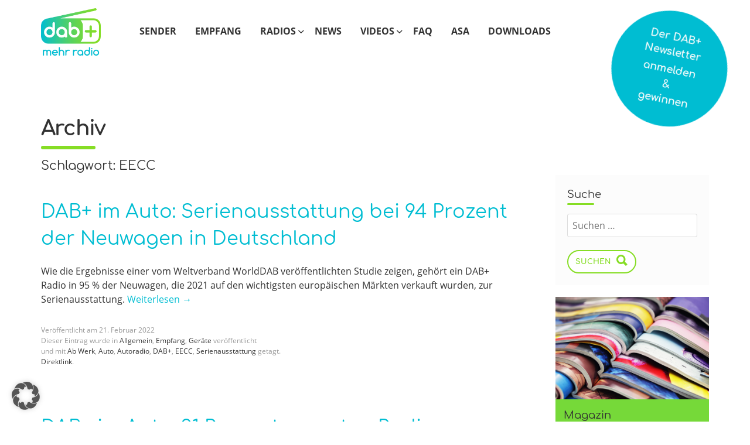

--- FILE ---
content_type: text/html; charset=UTF-8
request_url: https://www.dabplus.de/tag/eecc/
body_size: 20246
content:
<!doctype html>
<!--[if lt IE 7 ]><html class="no-js ie ie6 lte7 lte8 lte9" dir="ltr" lang="de"><![endif]-->
<!--[if IE 7 ]><html class="no-js ie ie7 lte7 lte8 lte9" dir="ltr" lang="de"><![endif]-->
<!--[if IE 8 ]><html class="no-js ie ie8 lte8 lte9" dir="ltr" lang="de"><![endif]-->
<!--[if IE 9 ]><html class="no-js ie ie9 lte9" dir="ltr" lang="de"><![endif]-->
<!--[if (gt IE 9)|!(IE)]><!--><html class="no-js" dir="ltr" lang="de"><!--<![endif]-->

<head>
	<meta charset="UTF-8" />
	<!-- GTM-P1 Start --><!-- GTM-P1 END -->
	
	<link rel="profile" href="http://gmpg.org/xfn/11" />
	<link rel="stylesheet" href="https://www.dabplus.de/wp-content/themes/dabplus21/style.css" />
	<link rel="pingback" href="https://www.dabplus.de/xmlrpc.php" />
	<meta name="description" content="" />
  <link rel="apple-touch-icon" sizes="120x120" href="/apple-touch-icon.png">
  <link rel="icon" type="image/png" href="/favicon-32x32.png" sizes="32x32">
  <link rel="icon" type="image/png" href="/favicon-16x16.png" sizes="16x16">
  <link rel="mask-icon" href="/safari-pinned-tab.svg" color="#5bbad5">
  <meta name="theme-color" content="#ffffff">
  <meta name="wpscanio-220" content="Cknfsi4T6ZAf5gV3yWzm36ms8kDrx9YD" />
  <script src="https://www.dabplus.de/wp-content/themes/dabplus21/dist/dp7.min.js"></script>
  <meta name='robots' content='index, follow, max-image-preview:large, max-snippet:-1, max-video-preview:-1' />
	<style>img:is([sizes="auto" i], [sizes^="auto," i]) { contain-intrinsic-size: 3000px 1500px }</style>
	
	<!-- This site is optimized with the Yoast SEO Premium plugin v25.1 (Yoast SEO v26.2) - https://yoast.com/wordpress/plugins/seo/ -->
	<title>Schlagwörter: EECC | DAB+ Mehr Radio</title>
	<link rel="canonical" href="https://www.dabplus.de/tag/eecc/" />
	<link rel="next" href="https://www.dabplus.de/tag/eecc/page/2/" />
	<meta property="og:locale" content="de_DE" />
	<meta property="og:type" content="article" />
	<meta property="og:title" content="EECC Archive" />
	<meta property="og:url" content="https://www.dabplus.de/tag/eecc/" />
	<meta property="og:site_name" content="DAB+ Mehr Radio" />
	<meta name="twitter:card" content="summary_large_image" />
	<meta name="twitter:site" content="@dabplusDE" />
	<script type="application/ld+json" class="yoast-schema-graph">{"@context":"https://schema.org","@graph":[{"@type":"CollectionPage","@id":"https://www.dabplus.de/tag/eecc/","url":"https://www.dabplus.de/tag/eecc/","name":"Schlagwörter: EECC | DAB+ Mehr Radio","isPartOf":{"@id":"https://www.dabplus.de/#website"},"breadcrumb":{"@id":"https://www.dabplus.de/tag/eecc/#breadcrumb"},"inLanguage":"de"},{"@type":"BreadcrumbList","@id":"https://www.dabplus.de/tag/eecc/#breadcrumb","itemListElement":[{"@type":"ListItem","position":1,"name":"Startseite","item":"https://www.dabplus.de/"},{"@type":"ListItem","position":2,"name":"EECC"}]},{"@type":"WebSite","@id":"https://www.dabplus.de/#website","url":"https://www.dabplus.de/","name":"DAB+ Mehr Radio","description":"","publisher":{"@id":"https://www.dabplus.de/#organization"},"potentialAction":[{"@type":"SearchAction","target":{"@type":"EntryPoint","urlTemplate":"https://www.dabplus.de/?s={search_term_string}"},"query-input":{"@type":"PropertyValueSpecification","valueRequired":true,"valueName":"search_term_string"}}],"inLanguage":"de"},{"@type":"Organization","@id":"https://www.dabplus.de/#organization","name":"DAB+ Mehr Radio","url":"https://www.dabplus.de/","logo":{"@type":"ImageObject","inLanguage":"de","@id":"https://www.dabplus.de/#/schema/logo/image/","url":"https://www.dabplus.de/wp-content/uploads/sites/5/2020/10/fix_logo_dab.png","contentUrl":"https://www.dabplus.de/wp-content/uploads/sites/5/2020/10/fix_logo_dab.png","width":240,"height":120,"caption":"DAB+ Mehr Radio"},"image":{"@id":"https://www.dabplus.de/#/schema/logo/image/"},"sameAs":["https://www.facebook.com/dabplus.de","https://x.com/dabplusDE"]}]}</script>
	<!-- / Yoast SEO Premium plugin. -->


<script type='application/javascript'  id='pys-version-script'>console.log('PixelYourSite Free version 11.1.3');</script>
<link rel="alternate" type="application/rss+xml" title="DAB+ Mehr Radio &raquo; Feed" href="https://www.dabplus.de/feed/" />
<link rel="alternate" type="application/rss+xml" title="DAB+ Mehr Radio &raquo; Kommentar-Feed" href="https://www.dabplus.de/comments/feed/" />
<link rel="alternate" type="application/rss+xml" title="DAB+ Mehr Radio &raquo; EECC Schlagwort-Feed" href="https://www.dabplus.de/tag/eecc/feed/" />
<meta name="viewport" content="width=device-width, initial-scale=1">
<!--[if lt IE 9]>
	<script>window.html5 || document.write(unescape('%3Cscript src="https://www.dabplus.de/wp-content/themes/dabplus21/js/html5shiv.js"%3E%3C/script%3E'))</script>
<![endif]-->
<link rel='stylesheet' id='sbi_styles-css' href='https://www.dabplus.de/wp-content/plugins/instagram-feed-pro/css/sbi-styles.min.css?ver=6.5.1' type='text/css' media='all' />
<link rel='stylesheet' id='contact-form-7-css' href='https://www.dabplus.de/wp-content/plugins/contact-form-7/includes/css/styles.css?ver=6.1.3' type='text/css' media='all' />
<link rel='stylesheet' id='wonderplugin-audio-icons-css' href='https://www.dabplus.de/wp-content/plugins/wonderplugin-audio/engine/icons/css/mhaudiofont.css?ver=12.1.1PRO' type='text/css' media='' />
<link rel='stylesheet' id='wp-blim-xmas-css' href='https://www.dabplus.de/wp-content/plugins/blim-wp-advertsystem-xmas/includes/css/wp-blim-xmas-public.min.css?ver=1.0.1' type='text/css' media='all' />
<link rel='stylesheet' id='wpdm-fonticon-css' href='https://www.dabplus.de/wp-content/plugins/download-manager/assets/wpdm-iconfont/css/wpdm-icons.css?ver=6.8.3' type='text/css' media='all' />
<link rel='stylesheet' id='wpdm-front-css' href='https://www.dabplus.de/wp-content/plugins/download-manager/assets/css/front.min.css?ver=6.8.3' type='text/css' media='all' />
<link rel='stylesheet' id='yop-public-css' href='https://www.dabplus.de/wp-content/plugins/yop-poll/public/assets/css/yop-poll-public-6.5.38.css?ver=6.8.3' type='text/css' media='all' />
<link rel='stylesheet' id='widget-for-eventbrite-api-css' href='https://www.dabplus.de/wp-content/plugins/freemius-premium/frontend/css/frontend.css?ver=5.5.4' type='text/css' media='all' />
<link rel='stylesheet' id='dp7-style-css' href='https://www.dabplus.de/wp-content/themes/dabplus21/dist/dp7.css?ver=6.8.3' type='text/css' media='all' />
<link rel='stylesheet' id='borlabs-cookie-custom-css' href='https://www.dabplus.de/wp-content/cache/borlabs-cookie/5/borlabs-cookie-5-de.css?ver=3.3.17-82' type='text/css' media='all' />
<script type="text/javascript" id="jquery-core-js-extra">
/* <![CDATA[ */
var pysFacebookRest = {"restApiUrl":"https:\/\/www.dabplus.de\/wp-json\/pys-facebook\/v1\/event","debug":""};
/* ]]> */
</script>
<script type="text/javascript" src="https://www.dabplus.de/wp-includes/js/jquery/jquery.min.js?ver=3.7.1" id="jquery-core-js"></script>
<script type="text/javascript" src="https://www.dabplus.de/wp-includes/js/jquery/jquery-migrate.min.js?ver=3.4.1" id="jquery-migrate-js"></script>
<script type="text/javascript" src="https://www.dabplus.de/wp-content/plugins/download-manager/assets/js/wpdm.min.js?ver=6.8.3" id="wpdm-frontend-js-js"></script>
<script type="text/javascript" id="wpdm-frontjs-js-extra">
/* <![CDATA[ */
var wpdm_url = {"home":"https:\/\/www.dabplus.de\/","site":"https:\/\/www.dabplus.de\/","ajax":"https:\/\/www.dabplus.de\/wp-admin\/admin-ajax.php"};
var wpdm_js = {"spinner":"<i class=\"wpdm-icon wpdm-sun wpdm-spin\"><\/i>","client_id":"b0d543d830c72646f1e2e1b800306c0d"};
var wpdm_strings = {"pass_var":"Password Verified!","pass_var_q":"Please click following button to start download.","start_dl":"Start Download"};
/* ]]> */
</script>
<script type="text/javascript" src="https://www.dabplus.de/wp-content/plugins/download-manager/assets/js/front.min.js?ver=3.3.30" id="wpdm-frontjs-js"></script>
<script type="text/javascript" src="https://www.dabplus.de/wp-content/plugins/stop-user-enumeration/frontend/js/frontend.js?ver=1.7.5" id="stop-user-enumeration-js" defer="defer" data-wp-strategy="defer"></script>
<script type="text/javascript" id="yop-public-js-extra">
/* <![CDATA[ */
var objectL10n = {"yopPollParams":{"urlParams":{"ajax":"https:\/\/www.dabplus.de\/wp-admin\/admin-ajax.php","wpLogin":"https:\/\/www.dabplus.de\/wp-login.php?redirect_to=https%3A%2F%2Fwww.dabplus.de%2Fwp-admin%2Fadmin-ajax.php%3Faction%3Dyop_poll_record_wordpress_vote"},"apiParams":{"reCaptcha":{"siteKey":""},"reCaptchaV2Invisible":{"siteKey":""},"reCaptchaV3":{"siteKey":""},"hCaptcha":{"siteKey":""},"cloudflareTurnstile":{"siteKey":""}},"captchaParams":{"imgPath":"https:\/\/www.dabplus.de\/wp-content\/plugins\/yop-poll\/public\/assets\/img\/","url":"https:\/\/www.dabplus.de\/wp-content\/plugins\/yop-poll\/app.php","accessibilityAlt":"Sound icon","accessibilityTitle":"Accessibility option: listen to a question and answer it!","accessibilityDescription":"Type below the <strong>answer<\/strong> to what you hear. Numbers or words:","explanation":"Click or touch the <strong>ANSWER<\/strong>","refreshAlt":"Refresh\/reload icon","refreshTitle":"Refresh\/reload: get new images and accessibility option!"},"voteParams":{"invalidPoll":"Invalid Poll","noAnswersSelected":"No answer selected","minAnswersRequired":"At least {min_answers_allowed} answer(s) required","maxAnswersRequired":"A max of {max_answers_allowed} answer(s) accepted","noAnswerForOther":"No other answer entered","noValueForCustomField":"{custom_field_name} is required","tooManyCharsForCustomField":"Text for {custom_field_name} is too long","consentNotChecked":"You must agree to our terms and conditions","noCaptchaSelected":"Captcha is required","thankYou":"Thank you for your vote"},"resultsParams":{"singleVote":"vote","multipleVotes":"votes","singleAnswer":"answer","multipleAnswers":"answers"}}};
/* ]]> */
</script>
<script type="text/javascript" src="https://www.dabplus.de/wp-content/plugins/yop-poll/public/assets/js/yop-poll-public-6.5.38.min.js?ver=6.8.3" id="yop-public-js"></script>
<script type="text/javascript" src="https://www.dabplus.de/wp-content/plugins/freemius-premium/frontend/js/frontend.js?ver=5.5.4" id="widget-for-eventbrite-api-js"></script>
<script data-no-optimize="1" data-no-minify="1" data-cfasync="false" type="text/javascript" src="https://www.dabplus.de/wp-content/cache/borlabs-cookie/5/borlabs-cookie-config-de.json.js?ver=3.3.17-51" id="borlabs-cookie-config-js"></script>
<script type="text/javascript" src="https://www.dabplus.de/wp-content/plugins/pixelyoursite/dist/scripts/jquery.bind-first-0.2.3.min.js?ver=6.8.3" id="jquery-bind-first-js"></script>
<script type="text/javascript" src="https://www.dabplus.de/wp-content/plugins/pixelyoursite/dist/scripts/js.cookie-2.1.3.min.js?ver=2.1.3" id="js-cookie-pys-js"></script>
<script type="text/javascript" src="https://www.dabplus.de/wp-content/plugins/pixelyoursite/dist/scripts/tld.min.js?ver=2.3.1" id="js-tld-js"></script>
<script type="text/javascript" id="pys-js-extra">
/* <![CDATA[ */
var pysOptions = {"staticEvents":{"facebook":{"init_event":[{"delay":0,"type":"static","ajaxFire":true,"name":"PageView","pixelIds":["760318037645203"],"eventID":"83f8936c-d1a1-496a-a221-c13b0a243e1e","params":{"page_title":"EECC","post_type":"tag","post_id":350,"plugin":"PixelYourSite","user_role":"guest","event_url":"www.dabplus.de\/tag\/eecc\/"},"e_id":"init_event","ids":[],"hasTimeWindow":false,"timeWindow":0,"woo_order":"","edd_order":""}]}},"dynamicEvents":{"automatic_event_form":{"facebook":{"delay":0,"type":"dyn","name":"Form","pixelIds":["760318037645203"],"eventID":"4eb39533-7513-4474-bcf2-e7e15edbb494","params":{"page_title":"EECC","post_type":"tag","post_id":350,"plugin":"PixelYourSite","user_role":"guest","event_url":"www.dabplus.de\/tag\/eecc\/"},"e_id":"automatic_event_form","ids":[],"hasTimeWindow":false,"timeWindow":0,"woo_order":"","edd_order":""}},"automatic_event_download":{"facebook":{"delay":0,"type":"dyn","name":"Download","extensions":["","doc","exe","js","pdf","ppt","tgz","zip","xls"],"pixelIds":["760318037645203"],"eventID":"0a3557c2-18aa-4c33-aada-c04c2a8e0641","params":{"page_title":"EECC","post_type":"tag","post_id":350,"plugin":"PixelYourSite","user_role":"guest","event_url":"www.dabplus.de\/tag\/eecc\/"},"e_id":"automatic_event_download","ids":[],"hasTimeWindow":false,"timeWindow":0,"woo_order":"","edd_order":""}},"automatic_event_comment":{"facebook":{"delay":0,"type":"dyn","name":"Comment","pixelIds":["760318037645203"],"eventID":"198ec5db-7945-46b2-9d3f-0061422365b6","params":{"page_title":"EECC","post_type":"tag","post_id":350,"plugin":"PixelYourSite","user_role":"guest","event_url":"www.dabplus.de\/tag\/eecc\/"},"e_id":"automatic_event_comment","ids":[],"hasTimeWindow":false,"timeWindow":0,"woo_order":"","edd_order":""}},"automatic_event_scroll":{"facebook":{"delay":0,"type":"dyn","name":"PageScroll","scroll_percent":30,"pixelIds":["760318037645203"],"eventID":"dddefdc3-3744-4423-a4ff-17ea69f456b4","params":{"page_title":"EECC","post_type":"tag","post_id":350,"plugin":"PixelYourSite","user_role":"guest","event_url":"www.dabplus.de\/tag\/eecc\/"},"e_id":"automatic_event_scroll","ids":[],"hasTimeWindow":false,"timeWindow":0,"woo_order":"","edd_order":""}},"automatic_event_time_on_page":{"facebook":{"delay":0,"type":"dyn","name":"TimeOnPage","time_on_page":30,"pixelIds":["760318037645203"],"eventID":"0989861b-a22a-4d7e-8159-a8d8bae54a46","params":{"page_title":"EECC","post_type":"tag","post_id":350,"plugin":"PixelYourSite","user_role":"guest","event_url":"www.dabplus.de\/tag\/eecc\/"},"e_id":"automatic_event_time_on_page","ids":[],"hasTimeWindow":false,"timeWindow":0,"woo_order":"","edd_order":""}}},"triggerEvents":[],"triggerEventTypes":[],"facebook":{"pixelIds":["760318037645203"],"advancedMatching":[],"advancedMatchingEnabled":true,"removeMetadata":true,"wooVariableAsSimple":false,"serverApiEnabled":true,"wooCRSendFromServer":false,"send_external_id":null,"enabled_medical":false,"do_not_track_medical_param":["event_url","post_title","page_title","landing_page","content_name","categories","category_name","tags"],"meta_ldu":false},"debug":"","siteUrl":"https:\/\/www.dabplus.de","ajaxUrl":"https:\/\/www.dabplus.de\/wp-admin\/admin-ajax.php","ajax_event":"1728f97633","enable_remove_download_url_param":"1","cookie_duration":"7","last_visit_duration":"60","enable_success_send_form":"","ajaxForServerEvent":"1","ajaxForServerStaticEvent":"1","useSendBeacon":"1","send_external_id":"1","external_id_expire":"180","track_cookie_for_subdomains":"1","google_consent_mode":"1","gdpr":{"ajax_enabled":false,"all_disabled_by_api":false,"facebook_disabled_by_api":false,"analytics_disabled_by_api":false,"google_ads_disabled_by_api":false,"pinterest_disabled_by_api":false,"bing_disabled_by_api":false,"externalID_disabled_by_api":false,"facebook_prior_consent_enabled":true,"analytics_prior_consent_enabled":true,"google_ads_prior_consent_enabled":null,"pinterest_prior_consent_enabled":true,"bing_prior_consent_enabled":true,"cookiebot_integration_enabled":false,"cookiebot_facebook_consent_category":"marketing","cookiebot_analytics_consent_category":"statistics","cookiebot_tiktok_consent_category":"marketing","cookiebot_google_ads_consent_category":"marketing","cookiebot_pinterest_consent_category":"marketing","cookiebot_bing_consent_category":"marketing","consent_magic_integration_enabled":false,"real_cookie_banner_integration_enabled":false,"cookie_notice_integration_enabled":false,"cookie_law_info_integration_enabled":false,"analytics_storage":{"enabled":true,"value":"granted","filter":false},"ad_storage":{"enabled":true,"value":"granted","filter":false},"ad_user_data":{"enabled":true,"value":"granted","filter":false},"ad_personalization":{"enabled":true,"value":"granted","filter":false}},"cookie":{"disabled_all_cookie":true,"disabled_start_session_cookie":false,"disabled_advanced_form_data_cookie":false,"disabled_landing_page_cookie":false,"disabled_first_visit_cookie":false,"disabled_trafficsource_cookie":false,"disabled_utmTerms_cookie":false,"disabled_utmId_cookie":false},"tracking_analytics":{"TrafficSource":"direct","TrafficLanding":"undefined","TrafficUtms":[],"TrafficUtmsId":[]},"GATags":{"ga_datalayer_type":"default","ga_datalayer_name":"dataLayerPYS"},"woo":{"enabled":false},"edd":{"enabled":false},"cache_bypass":"1769228775"};
/* ]]> */
</script>
<script type="text/javascript" id="pys-js-before">
/* <![CDATA[ */
(function(){
if (typeof pysOptions === 'undefined' || typeof pysOptions.automatic === 'undefined') {
    return;
}

//check if consent for vimeo/youtube
const cookies = document.cookie.split('; ');
let consentVimeo = false;
let consentYoutube = false;
for (let c of cookies) {
    if (c.startsWith('borlabs-cookie=')) {
        consentVimeo = c.includes('%22vimeo%22');
        consentYoutube = c.includes('%22youtube%22');
        break;
    }
}

if (pysOptions.automatic.hasOwnProperty('enable_vimeo')) {
    pysOptions.automatic.enable_vimeo = pysOptions.automatic.enable_vimeo && consentVimeo
}
if (pysOptions.automatic.hasOwnProperty('enable_youtube')) {
    pysOptions.automatic.enable_youtube = pysOptions.automatic.enable_youtube && consentYoutube
}
})();
/* ]]> */
</script>
<script type="text/javascript" src="https://www.dabplus.de/wp-content/plugins/pixelyoursite/dist/scripts/public.js?ver=11.1.3" id="pys-js"></script>
<link rel="https://api.w.org/" href="https://www.dabplus.de/wp-json/" /><link rel="alternate" title="JSON" type="application/json" href="https://www.dabplus.de/wp-json/wp/v2/tags/350" /><link rel="EditURI" type="application/rsd+xml" title="RSD" href="https://www.dabplus.de/xmlrpc.php?rsd" />

<script data-no-optimize="1" data-no-minify="1" data-cfasync="false" data-borlabs-cookie-script-blocker-ignore>
    (function () {
        if ('0' === '1' && '1' === '1') {
            window['gtag_enable_tcf_support'] = true;
        }
        window.dataLayer = window.dataLayer || [];
        if (typeof window.gtag !== 'function') {
            window.gtag = function () {
                window.dataLayer.push(arguments);
            };
        }
        gtag('set', 'developer_id.dYjRjMm', true);
        if ('1' === '1') {
            let getCookieValue = function (name) {
                return document.cookie.match('(^|;)\\s*' + name + '\\s*=\\s*([^;]+)')?.pop() || '';
            };
            const gtmRegionsData = '[{"google-tag-manager-cm-region":"","google-tag-manager-cm-default-ad-storage":"denied","google-tag-manager-cm-default-ad-personalization":"denied","google-tag-manager-cm-default-ad-user-data":"denied","google-tag-manager-cm-default-analytics-storage":"denied","google-tag-manager-cm-default-functionality-storage":"denied","google-tag-manager-cm-default-personalization-storage":"denied","google-tag-manager-cm-default-security-storage":"denied"}]';
            let gtmRegions = [];
            if (gtmRegionsData !== '\{\{ google-tag-manager-cm-regional-defaults \}\}') {
                gtmRegions = JSON.parse(gtmRegionsData);
            }
            let defaultRegion = null;
            for (let gtmRegionIndex in gtmRegions) {
                let gtmRegion = gtmRegions[gtmRegionIndex];
                if (gtmRegion['google-tag-manager-cm-region'] === '') {
                    defaultRegion = gtmRegion;
                } else {
                    gtag('consent', 'default', {
                        'ad_storage': gtmRegion['google-tag-manager-cm-default-ad-storage'],
                        'ad_user_data': gtmRegion['google-tag-manager-cm-default-ad-user-data'],
                        'ad_personalization': gtmRegion['google-tag-manager-cm-default-ad-personalization'],
                        'analytics_storage': gtmRegion['google-tag-manager-cm-default-analytics-storage'],
                        'functionality_storage': gtmRegion['google-tag-manager-cm-default-functionality-storage'],
                        'personalization_storage': gtmRegion['google-tag-manager-cm-default-personalization-storage'],
                        'security_storage': gtmRegion['google-tag-manager-cm-default-security-storage'],
                        'region': gtmRegion['google-tag-manager-cm-region'].toUpperCase().split(','),
						'wait_for_update': 500,
                    });
                }
            }
            let cookieValue = getCookieValue('borlabs-cookie-gcs');
            let consentsFromCookie = {};
            if (cookieValue !== '') {
                consentsFromCookie = JSON.parse(decodeURIComponent(cookieValue));
            }
            let defaultValues = {
                'ad_storage': defaultRegion === null ? 'denied' : defaultRegion['google-tag-manager-cm-default-ad-storage'],
                'ad_user_data': defaultRegion === null ? 'denied' : defaultRegion['google-tag-manager-cm-default-ad-user-data'],
                'ad_personalization': defaultRegion === null ? 'denied' : defaultRegion['google-tag-manager-cm-default-ad-personalization'],
                'analytics_storage': defaultRegion === null ? 'denied' : defaultRegion['google-tag-manager-cm-default-analytics-storage'],
                'functionality_storage': defaultRegion === null ? 'denied' : defaultRegion['google-tag-manager-cm-default-functionality-storage'],
                'personalization_storage': defaultRegion === null ? 'denied' : defaultRegion['google-tag-manager-cm-default-personalization-storage'],
                'security_storage': defaultRegion === null ? 'denied' : defaultRegion['google-tag-manager-cm-default-security-storage'],
                'wait_for_update': 500,
            };
            gtag('consent', 'default', {...defaultValues, ...consentsFromCookie});
            gtag('set', 'ads_data_redaction', true);
        }

        if ('0' === '1') {
            let url = new URL(window.location.href);

            if ((url.searchParams.has('gtm_debug') && url.searchParams.get('gtm_debug') !== '') || document.cookie.indexOf('__TAG_ASSISTANT=') !== -1 || document.documentElement.hasAttribute('data-tag-assistant-present')) {
                /* GTM block start */
                (function(w,d,s,l,i){w[l]=w[l]||[];w[l].push({'gtm.start':
                        new Date().getTime(),event:'gtm.js'});var f=d.getElementsByTagName(s)[0],
                    j=d.createElement(s),dl=l!='dataLayer'?'&l='+l:'';j.async=true;j.src=
                    'https://www.googletagmanager.com/gtm.js?id='+i+dl;f.parentNode.insertBefore(j,f);
                })(window,document,'script','dataLayer','GTM-M94BJW7');
                /* GTM block end */
            } else {
                /* GTM block start */
                (function(w,d,s,l,i){w[l]=w[l]||[];w[l].push({'gtm.start':
                        new Date().getTime(),event:'gtm.js'});var f=d.getElementsByTagName(s)[0],
                    j=d.createElement(s),dl=l!='dataLayer'?'&l='+l:'';j.async=true;j.src=
                    'https://www.dabplus.de/wp-content/uploads/borlabs-cookie/' + i + '.js?ver=not-set-yet';f.parentNode.insertBefore(j,f);
                })(window,document,'script','dataLayer','GTM-M94BJW7');
                /* GTM block end */
            }
        }


        let borlabsCookieConsentChangeHandler = function () {
            window.dataLayer = window.dataLayer || [];
            if (typeof window.gtag !== 'function') {
                window.gtag = function() {
                    window.dataLayer.push(arguments);
                };
            }

            let consents = BorlabsCookie.Cookie.getPluginCookie().consents;

            if ('1' === '1') {
                let gtmConsents = {};
                let customConsents = {};

				let services = BorlabsCookie.Services._services;

				for (let service in services) {
					if (service !== 'borlabs-cookie') {
						customConsents['borlabs_cookie_' + service.replaceAll('-', '_')] = BorlabsCookie.Consents.hasConsent(service) ? 'granted' : 'denied';
					}
				}

                if ('0' === '1') {
                    gtmConsents = {
                        'analytics_storage': BorlabsCookie.Consents.hasConsentForServiceGroup('statistics') === true ? 'granted' : 'denied',
                        'functionality_storage': BorlabsCookie.Consents.hasConsentForServiceGroup('statistics') === true ? 'granted' : 'denied',
                        'personalization_storage': BorlabsCookie.Consents.hasConsentForServiceGroup('marketing') === true ? 'granted' : 'denied',
                        'security_storage': BorlabsCookie.Consents.hasConsentForServiceGroup('statistics') === true ? 'granted' : 'denied',
                    };
                } else {
                    gtmConsents = {
                        'ad_storage': BorlabsCookie.Consents.hasConsentForServiceGroup('marketing') === true ? 'granted' : 'denied',
                        'ad_user_data': BorlabsCookie.Consents.hasConsentForServiceGroup('marketing') === true ? 'granted' : 'denied',
                        'ad_personalization': BorlabsCookie.Consents.hasConsentForServiceGroup('marketing') === true ? 'granted' : 'denied',
                        'analytics_storage': BorlabsCookie.Consents.hasConsentForServiceGroup('statistics') === true ? 'granted' : 'denied',
                        'functionality_storage': BorlabsCookie.Consents.hasConsentForServiceGroup('statistics') === true ? 'granted' : 'denied',
                        'personalization_storage': BorlabsCookie.Consents.hasConsentForServiceGroup('marketing') === true ? 'granted' : 'denied',
                        'security_storage': BorlabsCookie.Consents.hasConsentForServiceGroup('statistics') === true ? 'granted' : 'denied',
                    };
                }
                BorlabsCookie.CookieLibrary.setCookie(
                    'borlabs-cookie-gcs',
                    JSON.stringify(gtmConsents),
                    BorlabsCookie.Settings.automaticCookieDomainAndPath.value ? '' : BorlabsCookie.Settings.cookieDomain.value,
                    BorlabsCookie.Settings.cookiePath.value,
                    BorlabsCookie.Cookie.getPluginCookie().expires,
                    BorlabsCookie.Settings.cookieSecure.value,
                    BorlabsCookie.Settings.cookieSameSite.value
                );
                gtag('consent', 'update', {...gtmConsents, ...customConsents});
            }


            for (let serviceGroup in consents) {
                for (let service of consents[serviceGroup]) {
                    if (!window.BorlabsCookieGtmPackageSentEvents.includes(service) && service !== 'borlabs-cookie') {
                        window.dataLayer.push({
                            event: 'borlabs-cookie-opt-in-' + service,
                        });
                        window.BorlabsCookieGtmPackageSentEvents.push(service);
                    }
                }
            }
            let afterConsentsEvent = document.createEvent('Event');
            afterConsentsEvent.initEvent('borlabs-cookie-google-tag-manager-after-consents', true, true);
            document.dispatchEvent(afterConsentsEvent);
        };
        window.BorlabsCookieGtmPackageSentEvents = [];
        document.addEventListener('borlabs-cookie-consent-saved', borlabsCookieConsentChangeHandler);
        document.addEventListener('borlabs-cookie-handle-unblock', borlabsCookieConsentChangeHandler);
    })();
</script><script>
	var brlbsPysInitialized = false;
	function brlbsPysLoadPixel(load) {
		if (brlbsPysInitialized === true) {
			load();
		} else {
			if (BorlabsCookie.Consents.hasConsent('pixel-your-site')) {
				document.addEventListener('brlbsPysInitialized', () => { load(); });
			} else {
				load();
			}
		}
	}
</script><meta name="generator" content="Powered by Slider Revolution 6.6.11 - responsive, Mobile-Friendly Slider Plugin for WordPress with comfortable drag and drop interface." />
<script>function setREVStartSize(e){
			//window.requestAnimationFrame(function() {
				window.RSIW = window.RSIW===undefined ? window.innerWidth : window.RSIW;
				window.RSIH = window.RSIH===undefined ? window.innerHeight : window.RSIH;
				try {
					var pw = document.getElementById(e.c).parentNode.offsetWidth,
						newh;
					pw = pw===0 || isNaN(pw) || (e.l=="fullwidth" || e.layout=="fullwidth") ? window.RSIW : pw;
					e.tabw = e.tabw===undefined ? 0 : parseInt(e.tabw);
					e.thumbw = e.thumbw===undefined ? 0 : parseInt(e.thumbw);
					e.tabh = e.tabh===undefined ? 0 : parseInt(e.tabh);
					e.thumbh = e.thumbh===undefined ? 0 : parseInt(e.thumbh);
					e.tabhide = e.tabhide===undefined ? 0 : parseInt(e.tabhide);
					e.thumbhide = e.thumbhide===undefined ? 0 : parseInt(e.thumbhide);
					e.mh = e.mh===undefined || e.mh=="" || e.mh==="auto" ? 0 : parseInt(e.mh,0);
					if(e.layout==="fullscreen" || e.l==="fullscreen")
						newh = Math.max(e.mh,window.RSIH);
					else{
						e.gw = Array.isArray(e.gw) ? e.gw : [e.gw];
						for (var i in e.rl) if (e.gw[i]===undefined || e.gw[i]===0) e.gw[i] = e.gw[i-1];
						e.gh = e.el===undefined || e.el==="" || (Array.isArray(e.el) && e.el.length==0)? e.gh : e.el;
						e.gh = Array.isArray(e.gh) ? e.gh : [e.gh];
						for (var i in e.rl) if (e.gh[i]===undefined || e.gh[i]===0) e.gh[i] = e.gh[i-1];
											
						var nl = new Array(e.rl.length),
							ix = 0,
							sl;
						e.tabw = e.tabhide>=pw ? 0 : e.tabw;
						e.thumbw = e.thumbhide>=pw ? 0 : e.thumbw;
						e.tabh = e.tabhide>=pw ? 0 : e.tabh;
						e.thumbh = e.thumbhide>=pw ? 0 : e.thumbh;
						for (var i in e.rl) nl[i] = e.rl[i]<window.RSIW ? 0 : e.rl[i];
						sl = nl[0];
						for (var i in nl) if (sl>nl[i] && nl[i]>0) { sl = nl[i]; ix=i;}
						var m = pw>(e.gw[ix]+e.tabw+e.thumbw) ? 1 : (pw-(e.tabw+e.thumbw)) / (e.gw[ix]);
						newh =  (e.gh[ix] * m) + (e.tabh + e.thumbh);
					}
					var el = document.getElementById(e.c);
					if (el!==null && el) el.style.height = newh+"px";
					el = document.getElementById(e.c+"_wrapper");
					if (el!==null && el) {
						el.style.height = newh+"px";
						el.style.display = "block";
					}
				} catch(e){
					console.log("Failure at Presize of Slider:" + e)
				}
			//});
		  };</script>
		<style type="text/css" id="wp-custom-css">
			body.is-landingpage #dabplus_stoerer{display:none!important;}

.page-id-14630 #page-elm-block-1 > .container{
	max-width:100%!important;
	width:100%!important;
	padding:0!important;
}
.page-id-14630 .maincontent > .placeholder{
	display:none!important;
}

@media only screen and (max-width: 767px) {
    .page-id-14630 #content {
        padding-top: 0;
    }
}
.page-id-9532 .module.maincontent .elm-newsletter_row h2,.page-id-9532 .module.maincontent .elm-newsletter_row h5,.page-id-9532 .module.maincontent .elm-newsletter_row .form-ds-infoline,.page-id-9532 .module.maincontent .elm-newsletter_row .form-ds-infoline a{
	color: #323232!important;
}

#rev_slider_79_1_wrapper #rev_slider_79_1 .tp-rs-img{
	height:100%!important;
	width:auto!important;
	margin:0 auto!important;
}
#rev_slider_79_1_wrapper #rev_slider_79_1  #slider-79-slide-400-layer-9{
	text-align:center;
}

@media(max-width:767px){
	#rev_slider_79_1_wrapper #rev_slider_79_1 .tp-rs-img{
	height:auto!important;
	width:100%!important;
}
}		</style>
		<meta name="generator" content="WordPress Download Manager 3.3.30" />
                <style>
        /* WPDM Link Template Styles */        </style>
                <style>

            :root {
                --color-primary: #86dd25;
                --color-primary-rgb: 134, 221, 37;
                --color-primary-hover: #a6e527;
                --color-primary-active: #86dd25;
                --clr-sec: #6c757d;
                --clr-sec-rgb: 108, 117, 125;
                --clr-sec-hover: #6c757d;
                --clr-sec-active: #6c757d;
                --color-secondary: #6c757d;
                --color-secondary-rgb: 108, 117, 125;
                --color-secondary-hover: #6c757d;
                --color-secondary-active: #6c757d;
                --color-success: #18ce0f;
                --color-success-rgb: 24, 206, 15;
                --color-success-hover: #18ce0f;
                --color-success-active: #18ce0f;
                --color-info: #2CA8FF;
                --color-info-rgb: 44, 168, 255;
                --color-info-hover: #2CA8FF;
                --color-info-active: #2CA8FF;
                --color-warning: #FFB236;
                --color-warning-rgb: 255, 178, 54;
                --color-warning-hover: #FFB236;
                --color-warning-active: #FFB236;
                --color-danger: #ff5062;
                --color-danger-rgb: 255, 80, 98;
                --color-danger-hover: #ff5062;
                --color-danger-active: #ff5062;
                --color-green: #30b570;
                --color-blue: #0073ff;
                --color-purple: #8557D3;
                --color-red: #ff5062;
                --color-muted: rgba(69, 89, 122, 0.6);
                --wpdm-font: "-apple-system", -apple-system, BlinkMacSystemFont, "Segoe UI", Roboto, Helvetica, Arial, sans-serif, "Apple Color Emoji", "Segoe UI Emoji", "Segoe UI Symbol";
            }

            .wpdm-download-link.btn.btn-primary.btn-lg {
                border-radius: 2px;
            }


        </style>
        </head>
<body class="archive tag tag-eecc tag-350 wp-theme-dabplus21 computer">
	<!-- GTM-P2 Start --><!-- GTM-P2 END -->

  	<header role="banner" class="module module-headmenu">
    <div class="headermenu-menu">
      <div class="container triangle-container">
        <div class="row row-centered">
          <div class="col-lg-12 col-md-12 col-sm-12 col-xs-12 col-centered">
            <nav id="access" role="navigation">
              <div class="menu-header"><ul id="menu-header-hauptmenue" class="menu"><li id="menu-item-2420" class="link-home menu-item menu-item-type-post_type menu-item-object-page menu-item-home menu-item-2420"><a href="https://www.dabplus.de/">Startseite/Frontpage</a></li>
<li id="menu-item-1731" class="textlink menu-item menu-item-type-post_type menu-item-object-page menu-item-1731"><a href="https://www.dabplus.de/sender/">Sender</a></li>
<li id="menu-item-2099" class="textlink menu-item menu-item-type-custom menu-item-object-custom menu-item-2099"><a href="https://dabplus.de/empfang/?lang=de">Empfang</a></li>
<li id="menu-item-13593" class="textlink with-submenu menu-item menu-item-type-post_type menu-item-object-page menu-item-has-children menu-item-13593"><a href="https://www.dabplus.de/radios/">Radios</a>
<div class='sub-menu-wrap'><div class="js-apply-triangle js-main-render" data-tristyle="top"></div><ul class='sub-menu'>
	<li id="menu-item-13594" class="menu-item menu-item-type-post_type menu-item-object-page menu-item-13594"><a href="https://www.dabplus.de/radios/zuhause/">Zuhause</a></li>
	<li id="menu-item-13595" class="menu-item menu-item-type-post_type menu-item-object-page menu-item-13595"><a href="https://www.dabplus.de/radios/unterwegs/">Unterwegs</a></li>
	<li id="menu-item-13596" class="menu-item menu-item-type-post_type menu-item-object-page menu-item-13596"><a href="https://www.dabplus.de/radios/nachrusten/">Nachrüsten</a></li>
</ul><div class="js-apply-triangle js-main-render" data-tristyle="bottom"></div></div>
</li>
<li id="menu-item-1746" class="textlink menu-item menu-item-type-post_type menu-item-object-page current_page_parent menu-item-1746"><a href="https://www.dabplus.de/news/">News</a></li>
<li id="menu-item-8229" class="textlink with-submenu menu-item menu-item-type-custom menu-item-object-custom menu-item-has-children menu-item-8229"><a href="#">Videos</a>
<div class='sub-menu-wrap'><div class="js-apply-triangle js-main-render" data-tristyle="top"></div><ul class='sub-menu'>
	<li id="menu-item-4585" class="menu-item menu-item-type-post_type menu-item-object-page menu-item-4585"><a href="https://www.dabplus.de/video/erklaervideos/">Erklärvideos</a></li>
	<li id="menu-item-7246" class="menu-item menu-item-type-post_type menu-item-object-page menu-item-7246"><a href="https://www.dabplus.de/video/clips/">Clips</a></li>
</ul><div class="js-apply-triangle js-main-render" data-tristyle="bottom"></div></div>
</li>
<li id="menu-item-4584" class="textlink menu-item menu-item-type-post_type menu-item-object-page menu-item-4584"><a href="https://www.dabplus.de/faq/">FAQ</a></li>
<li id="menu-item-18351" class="textlink menu-item menu-item-type-post_type menu-item-object-page menu-item-18351"><a href="https://www.dabplus.de/asa/">ASA</a></li>
<li id="menu-item-8004" class="textlink menu-item menu-item-type-post_type menu-item-object-page menu-item-8004"><a href="https://www.dabplus.de/downloads/">Downloads</a></li>
<li id="menu-item-1890" class="textlink visible-sm visible-xs mobile-toggle menu-item menu-item-type-custom menu-item-object-custom menu-item-1890"><a href="#">Menü</a></li>
</ul></div>            </nav>
          </div>
        </div>
      </div>
    </div>
	</header>
  <a id="dabplus_stoerer" class="visible-xs" href="https://dabplus.de/newsletter"><span class="inner">
      <span class="claim"><b>Der DAB+</br>Newsletter</b></span>
      <span class="cta"><b>anmelden<br>&amp;</br>gewinnen</b></span>
      </span></a>  <div class="" id="content">
  <div class="dp7-defaultpage">
    <div class="module maincontent poststyle">

      <div class="placeholder" style="height:75px;"></div>

      <div class="container">
  <div class="row">

      
      
        
          <div class="col-lg-9 col-md-9 col-sm-12 col-xs-12 loop-header">
            <div class="container-wrap elm elm-uberschrift main-headline">
              <h2>Archiv</h2>
              <h3>Schlagwort: EECC</h3>
            </div>
          </div>
          <div class="col-lg-3 col-md-3 col-sm-3 col-xs-3 loop-blanko"></div>

        
        <div class="col-lg-9 col-md-8 col-sm-8 col-xs-12 loop-list">

      
      
    		<article id="post-11256" class="post-11256 post type-post status-publish format-standard hentry category-allgemein category-empfang category-geraete tag-ab-werk tag-auto tag-autoradio tag-dab tag-eecc tag-serienausstattung">

                      <div class="js-apply-triangle" data-tristyle="top"></div>
          
          <div class="article-inner">

      			<header>
      				<h1 class="entry-title"><a href="https://www.dabplus.de/2022/02/21/dab-im-auto-serienausstattung-bei-94-prozent-der-neuwagen-in-deutschland/" title="Permalink to DAB+ im Auto: Serienausstattung bei 94 Prozent der Neuwagen in Deutschland" rel="bookmark">DAB+ im Auto: Serienausstattung bei 94 Prozent der Neuwagen in Deutschland</a></h1>
      				<h4 class="entry-subtitle"><a href="https://www.dabplus.de/2022/02/21/dab-im-auto-serienausstattung-bei-94-prozent-der-neuwagen-in-deutschland/" title="Permalink to DAB+ im Auto: Serienausstattung bei 94 Prozent der Neuwagen in Deutschland" rel="bookmark"></a></h4>
      			</header>

      			<div class="entry-summary">
      				<p>Wie die Ergebnisse einer vom Weltverband WorldDAB veröffentlichten Studie zeigen, gehört ein DAB+ Radio in 95 % der Neuwagen, die 2021 auf den wichtigsten europäischen Märkten verkauft wurden, zur Serienausstattung. <a href="https://www.dabplus.de/2022/02/21/dab-im-auto-serienausstattung-bei-94-prozent-der-neuwagen-in-deutschland/" class="more-cta">Weiterlesen <span class="meta-nav">&rarr;</span></a></p>
      			</div>

      			<div class="entry-meta">
      				<span class="meta-prep meta-prep-author">Veröffentlicht am</span> <span class="entry-date"><span title="Archiv für Februar 21 2022" rel="bookmark">21</span>. <span title="Archiv für Februar 2022" rel="bookmark">Februar</span> <span title="Archiv für 2022" rel="bookmark">2022</span></span>      			</div>

      			<footer class="entry-utility">
      				Dieser Eintrag wurde in <a href="https://www.dabplus.de/thema/allgemein/" rel="category tag">Allgemein</a>, <a href="https://www.dabplus.de/thema/empfang/" rel="category tag">Empfang</a>, <a href="https://www.dabplus.de/thema/geraete/" rel="category tag">Geräte</a> veröffentlicht <br />und mit <a href="https://www.dabplus.de/tag/ab-werk/" rel="tag">Ab Werk</a>, <a href="https://www.dabplus.de/tag/auto/" rel="tag">Auto</a>, <a href="https://www.dabplus.de/tag/autoradio/" rel="tag">Autoradio</a>, <a href="https://www.dabplus.de/tag/dab/" rel="tag">DAB+</a>, <a href="https://www.dabplus.de/tag/eecc/" rel="tag">EECC</a>, <a href="https://www.dabplus.de/tag/serienausstattung/" rel="tag">Serienausstattung</a> getagt.<br /><a href="https://www.dabplus.de/2022/02/21/dab-im-auto-serienausstattung-bei-94-prozent-der-neuwagen-in-deutschland/" title="Permalink to DAB+ im Auto: Serienausstattung bei 94 Prozent der Neuwagen in Deutschland" rel="bookmark">Direktlink</a>.      			</footer>

          </div>

          <div class="js-apply-triangle" data-tristyle="bottom"></div>

    		</article>

      
    		<article id="post-10981" class="post-10981 post type-post status-publish format-standard hentry category-allgemein category-empfang category-geraete category-pressemeldungen category-programm tag-autoradio tag-befragung tag-dab-im-auto tag-eecc tag-in-car-entertainment tag-serienausstattung tag-studie tag-untersuchung">

                      <div class="js-apply-triangle" data-tristyle="top"></div>
          
          <div class="article-inner">

      			<header>
      				<h1 class="entry-title"><a href="https://www.dabplus.de/2021/11/10/dab-im-auto-91-prozent-erwarten-radio-serienmaessig/" title="Permalink to DAB+ im Auto: 91 Prozent erwarten Radio serienmäßig" rel="bookmark">DAB+ im Auto: 91 Prozent erwarten Radio serienmäßig</a></h1>
      				<h4 class="entry-subtitle"><a href="https://www.dabplus.de/2021/11/10/dab-im-auto-91-prozent-erwarten-radio-serienmaessig/" title="Permalink to DAB+ im Auto: 91 Prozent erwarten Radio serienmäßig" rel="bookmark">Pressemeldung Digitalradio Büro Deutschland</a></h4>
      			</header>

      			<div class="entry-summary">
      				<p>Wie eine vom Forschungsinstitut Edison veröffentlichte Studie* zeigt, ist das Radio weiterhin weltweit die beliebteste Quelle für Audio-Konsum im Auto.  <a href="https://www.dabplus.de/2021/11/10/dab-im-auto-91-prozent-erwarten-radio-serienmaessig/" class="more-cta">Weiterlesen <span class="meta-nav">&rarr;</span></a></p>
      			</div>

      			<div class="entry-meta">
      				<span class="meta-prep meta-prep-author">Veröffentlicht am</span> <span class="entry-date"><span title="Archiv für November 10 2021" rel="bookmark">10</span>. <span title="Archiv für November 2021" rel="bookmark">November</span> <span title="Archiv für 2021" rel="bookmark">2021</span></span>      			</div>

      			<footer class="entry-utility">
      				Dieser Eintrag wurde in <a href="https://www.dabplus.de/thema/allgemein/" rel="category tag">Allgemein</a>, <a href="https://www.dabplus.de/thema/empfang/" rel="category tag">Empfang</a>, <a href="https://www.dabplus.de/thema/geraete/" rel="category tag">Geräte</a>, <a href="https://www.dabplus.de/thema/pressemeldungen/" rel="category tag">Pressemeldungen</a>, <a href="https://www.dabplus.de/thema/programm/" rel="category tag">Programm</a> veröffentlicht <br />und mit <a href="https://www.dabplus.de/tag/autoradio/" rel="tag">Autoradio</a>, <a href="https://www.dabplus.de/tag/befragung/" rel="tag">Befragung</a>, <a href="https://www.dabplus.de/tag/dab-im-auto/" rel="tag">DAB+ im Auto</a>, <a href="https://www.dabplus.de/tag/eecc/" rel="tag">EECC</a>, <a href="https://www.dabplus.de/tag/in-car-entertainment/" rel="tag">In-Car-Entertainment</a>, <a href="https://www.dabplus.de/tag/serienausstattung/" rel="tag">Serienausstattung</a>, <a href="https://www.dabplus.de/tag/studie/" rel="tag">Studie</a>, <a href="https://www.dabplus.de/tag/untersuchung/" rel="tag">Untersuchung</a> getagt.<br /><a href="https://www.dabplus.de/2021/11/10/dab-im-auto-91-prozent-erwarten-radio-serienmaessig/" title="Permalink to DAB+ im Auto: 91 Prozent erwarten Radio serienmäßig" rel="bookmark">Direktlink</a>.      			</footer>

          </div>

          <div class="js-apply-triangle" data-tristyle="bottom"></div>

    		</article>

      
    		<article id="post-9194" class="post-9194 post type-post status-publish format-standard hentry category-allgemein category-empfang category-geraete category-politik category-pressemeldungen category-programm tag-countdown tag-dab tag-dezember tag-digitalradiopflicht tag-eecc tag-ip tag-neuwagen">

                      <div class="js-apply-triangle" data-tristyle="top"></div>
          
          <div class="article-inner">

      			<header>
      				<h1 class="entry-title"><a href="https://www.dabplus.de/2020/11/20/countdown-pro-dab-noch-einen-monat-zur-digitalradiopflicht/" title="Permalink to Countdown pro DAB+: Noch einen Monat zur Digitalradiopflicht" rel="bookmark">Countdown pro DAB+: Noch einen Monat zur Digitalradiopflicht</a></h1>
      				<h4 class="entry-subtitle"><a href="https://www.dabplus.de/2020/11/20/countdown-pro-dab-noch-einen-monat-zur-digitalradiopflicht/" title="Permalink to Countdown pro DAB+: Noch einen Monat zur Digitalradiopflicht" rel="bookmark">Pressemeldung Digitalradio Büro Deutschland</a></h4>
      			</header>

      			<div class="entry-summary">
      				<p>Radiohörerinnen und –hörer haben Grund zur Vorfreude. Zum Weihnachtsfest beschert ihnen die EU-weite Digitalradiopflicht einen wichtigen Beitrag zum Verbraucherschutz: Ab 21. Dezember müssen alle Radios, die den Programm- bzw. Sendernamen anzeigen können, den Empfang und die Wiedergabe digitaler Rundfunkangebote ermöglichen. <a href="https://www.dabplus.de/2020/11/20/countdown-pro-dab-noch-einen-monat-zur-digitalradiopflicht/" class="more-cta">Weiterlesen <span class="meta-nav">&rarr;</span></a></p>
      			</div>

      			<div class="entry-meta">
      				<span class="meta-prep meta-prep-author">Veröffentlicht am</span> <span class="entry-date"><span title="Archiv für November 20 2020" rel="bookmark">20</span>. <span title="Archiv für November 2020" rel="bookmark">November</span> <span title="Archiv für 2020" rel="bookmark">2020</span></span>      			</div>

      			<footer class="entry-utility">
      				Dieser Eintrag wurde in <a href="https://www.dabplus.de/thema/allgemein/" rel="category tag">Allgemein</a>, <a href="https://www.dabplus.de/thema/empfang/" rel="category tag">Empfang</a>, <a href="https://www.dabplus.de/thema/geraete/" rel="category tag">Geräte</a>, <a href="https://www.dabplus.de/thema/politik/" rel="category tag">Politik</a>, <a href="https://www.dabplus.de/thema/pressemeldungen/" rel="category tag">Pressemeldungen</a>, <a href="https://www.dabplus.de/thema/programm/" rel="category tag">Programm</a> veröffentlicht <br />und mit <a href="https://www.dabplus.de/tag/countdown/" rel="tag">Countdown</a>, <a href="https://www.dabplus.de/tag/dab/" rel="tag">DAB+</a>, <a href="https://www.dabplus.de/tag/dezember/" rel="tag">Dezember</a>, <a href="https://www.dabplus.de/tag/digitalradiopflicht/" rel="tag">Digitalradiopflicht</a>, <a href="https://www.dabplus.de/tag/eecc/" rel="tag">EECC</a>, <a href="https://www.dabplus.de/tag/ip/" rel="tag">IP</a>, <a href="https://www.dabplus.de/tag/neuwagen/" rel="tag">Neuwagen</a> getagt.<br /><a href="https://www.dabplus.de/2020/11/20/countdown-pro-dab-noch-einen-monat-zur-digitalradiopflicht/" title="Permalink to Countdown pro DAB+: Noch einen Monat zur Digitalradiopflicht" rel="bookmark">Direktlink</a>.      			</footer>

          </div>

          <div class="js-apply-triangle" data-tristyle="bottom"></div>

    		</article>

      
    		<article id="post-8989" class="post-8989 post type-post status-publish format-standard hentry category-allgemein category-empfang category-geraete category-politik category-pressemeldungen category-programm tag-countdown tag-dab tag-digitalradiopflicht tag-eecc tag-eu-regelung tag-tkg">

                      <div class="js-apply-triangle" data-tristyle="top"></div>
          
          <div class="article-inner">

      			<header>
      				<h1 class="entry-title"><a href="https://www.dabplus.de/2020/09/30/dab-countdown-zur-digitalradiopflicht-im-dezember/" title="Permalink to DAB+: Countdown zur Digitalradiopflicht im Dezember" rel="bookmark">DAB+: Countdown zur Digitalradiopflicht im Dezember</a></h1>
      				<h4 class="entry-subtitle"><a href="https://www.dabplus.de/2020/09/30/dab-countdown-zur-digitalradiopflicht-im-dezember/" title="Permalink to DAB+: Countdown zur Digitalradiopflicht im Dezember" rel="bookmark">Pressemeldung Digitalradio Büro Deutschland</a></h4>
      			</header>

      			<div class="entry-summary">
      				<p>Ab dem 21. Dezember 2020 müssen Radios in Neuwagen den Empfang und die Wiedergabe von digital-terrestrischem Radio, also DAB+, ermöglichen. Auch für stationäre Radiogeräte mit Display gilt künftig die Digitalradiopflicht (DAB+ oder IP), wenn sie den Sendernamen anzeigen können.  <a href="https://www.dabplus.de/2020/09/30/dab-countdown-zur-digitalradiopflicht-im-dezember/" class="more-cta">Weiterlesen <span class="meta-nav">&rarr;</span></a></p>
      			</div>

      			<div class="entry-meta">
      				<span class="meta-prep meta-prep-author">Veröffentlicht am</span> <span class="entry-date"><span title="Archiv für September 30 2020" rel="bookmark">30</span>. <span title="Archiv für September 2020" rel="bookmark">September</span> <span title="Archiv für 2020" rel="bookmark">2020</span></span>      			</div>

      			<footer class="entry-utility">
      				Dieser Eintrag wurde in <a href="https://www.dabplus.de/thema/allgemein/" rel="category tag">Allgemein</a>, <a href="https://www.dabplus.de/thema/empfang/" rel="category tag">Empfang</a>, <a href="https://www.dabplus.de/thema/geraete/" rel="category tag">Geräte</a>, <a href="https://www.dabplus.de/thema/politik/" rel="category tag">Politik</a>, <a href="https://www.dabplus.de/thema/pressemeldungen/" rel="category tag">Pressemeldungen</a>, <a href="https://www.dabplus.de/thema/programm/" rel="category tag">Programm</a> veröffentlicht <br />und mit <a href="https://www.dabplus.de/tag/countdown/" rel="tag">Countdown</a>, <a href="https://www.dabplus.de/tag/dab/" rel="tag">DAB+</a>, <a href="https://www.dabplus.de/tag/digitalradiopflicht/" rel="tag">Digitalradiopflicht</a>, <a href="https://www.dabplus.de/tag/eecc/" rel="tag">EECC</a>, <a href="https://www.dabplus.de/tag/eu-regelung/" rel="tag">EU-Regelung</a>, <a href="https://www.dabplus.de/tag/tkg/" rel="tag">TKG</a> getagt.<br /><a href="https://www.dabplus.de/2020/09/30/dab-countdown-zur-digitalradiopflicht-im-dezember/" title="Permalink to DAB+: Countdown zur Digitalradiopflicht im Dezember" rel="bookmark">Direktlink</a>.      			</footer>

          </div>

          <div class="js-apply-triangle" data-tristyle="bottom"></div>

    		</article>

      
    		<article id="post-7836" class="post-7836 post type-post status-publish format-standard hentry category-allgemein category-geraete tag-ausstattung tag-dab tag-digital-radio-uk tag-eecc tag-grossbritannien tag-neuwagen tag-neuwagen-ausstattung tag-uk">

                      <div class="js-apply-triangle" data-tristyle="top"></div>
          
          <div class="article-inner">

      			<header>
      				<h1 class="entry-title"><a href="https://www.dabplus.de/2020/01/21/dab-in-uk-95-prozent-der-neuwagen-sind-mit-digitalradio-dab-ausgestattet/" title="Permalink to DAB+ in UK: 95 Prozent der Neuwagen sind mit Digitalradio DAB+ ausgestattet" rel="bookmark">DAB+ in UK: 95 Prozent der Neuwagen sind mit Digitalradio DAB+ ausgestattet</a></h1>
      				<h4 class="entry-subtitle"><a href="https://www.dabplus.de/2020/01/21/dab-in-uk-95-prozent-der-neuwagen-sind-mit-digitalradio-dab-ausgestattet/" title="Permalink to DAB+ in UK: 95 Prozent der Neuwagen sind mit Digitalradio DAB+ ausgestattet" rel="bookmark"></a></h4>
      			</header>

      			<div class="entry-summary">
      				<p>2019 war ein sehr starkes Jahr für DAB+ in Großbritannien: Das digital-terrestrische Radio wurde in 2,38 Millionen Neufahrzeugen serienmäßig eingebaut. Der Anteil an Neuzulassungen mit serienmäßigem DAB+ Empfang stieg im vierten Quartal 2019 auf einen Rekordwert von 95 Prozent bei PKWs, während DAB+ bei Nutzfahrzeugen auf einen Rekordwert von über 64 Prozent stieg. Insgesamt wurden 2019 2,15 Millionen Neuwagen und 232.600 Nutzfahrzeuge serienmäßig mit DAB/DAB+ ausgestattet.  <a href="https://www.dabplus.de/2020/01/21/dab-in-uk-95-prozent-der-neuwagen-sind-mit-digitalradio-dab-ausgestattet/" class="more-cta">Weiterlesen <span class="meta-nav">&rarr;</span></a></p>
      			</div>

      			<div class="entry-meta">
      				<span class="meta-prep meta-prep-author">Veröffentlicht am</span> <span class="entry-date"><span title="Archiv für Januar 21 2020" rel="bookmark">21</span>. <span title="Archiv für Januar 2020" rel="bookmark">Januar</span> <span title="Archiv für 2020" rel="bookmark">2020</span></span>      			</div>

      			<footer class="entry-utility">
      				Dieser Eintrag wurde in <a href="https://www.dabplus.de/thema/allgemein/" rel="category tag">Allgemein</a>, <a href="https://www.dabplus.de/thema/geraete/" rel="category tag">Geräte</a> veröffentlicht <br />und mit <a href="https://www.dabplus.de/tag/ausstattung/" rel="tag">Ausstattung</a>, <a href="https://www.dabplus.de/tag/dab/" rel="tag">DAB+</a>, <a href="https://www.dabplus.de/tag/digital-radio-uk/" rel="tag">Digital Radio UK</a>, <a href="https://www.dabplus.de/tag/eecc/" rel="tag">EECC</a>, <a href="https://www.dabplus.de/tag/grossbritannien/" rel="tag">Großbritannien</a>, <a href="https://www.dabplus.de/tag/neuwagen/" rel="tag">Neuwagen</a>, <a href="https://www.dabplus.de/tag/neuwagen-ausstattung/" rel="tag">Neuwagen-Ausstattung</a>, <a href="https://www.dabplus.de/tag/uk/" rel="tag">UK</a> getagt.<br /><a href="https://www.dabplus.de/2020/01/21/dab-in-uk-95-prozent-der-neuwagen-sind-mit-digitalradio-dab-ausgestattet/" title="Permalink to DAB+ in UK: 95 Prozent der Neuwagen sind mit Digitalradio DAB+ ausgestattet" rel="bookmark">Direktlink</a>.      			</footer>

          </div>

          <div class="js-apply-triangle" data-tristyle="bottom"></div>

    		</article>

      
    		<article id="post-7746" class="post-7746 post type-post status-publish format-standard hentry category-allgemein category-empfang category-geraete category-programm tag-dab tag-eecc tag-international tag-regulierung tag-umsatz tag-worlddab">

                      <div class="js-apply-triangle" data-tristyle="top"></div>
          
          <div class="article-inner">

      			<header>
      				<h1 class="entry-title"><a href="https://www.dabplus.de/2019/12/16/dab-international-mehr-als-82-millionen-geraete-verkauft/" title="Permalink to DAB+ international: Mehr als 82 Millionen Geräte verkauft" rel="bookmark">DAB+ international: Mehr als 82 Millionen Geräte verkauft</a></h1>
      				<h4 class="entry-subtitle"><a href="https://www.dabplus.de/2019/12/16/dab-international-mehr-als-82-millionen-geraete-verkauft/" title="Permalink to DAB+ international: Mehr als 82 Millionen Geräte verkauft" rel="bookmark"></a></h4>
      			</header>

      			<div class="entry-summary">
      				<p>Wie der jüngste Marktbericht von WorldDAB zeigt, sind in Europa und im asiatisch-pazifischen Raum bis zum Ende des zweiten Quartals 2019 mehr als 82 Millionen DAB+/DAB-Empfänger für Privatanwender und Automobile verkauft wurden &#8211; gegenüber 71 Millionen im Vorjahr. Das entspricht einem relativen Wachstum von 15,5 Prozent. <a href="https://www.dabplus.de/2019/12/16/dab-international-mehr-als-82-millionen-geraete-verkauft/" class="more-cta">Weiterlesen <span class="meta-nav">&rarr;</span></a></p>
      			</div>

      			<div class="entry-meta">
      				<span class="meta-prep meta-prep-author">Veröffentlicht am</span> <span class="entry-date"><span title="Archiv für Dezember 16 2019" rel="bookmark">16</span>. <span title="Archiv für Dezember 2019" rel="bookmark">Dezember</span> <span title="Archiv für 2019" rel="bookmark">2019</span></span>      			</div>

      			<footer class="entry-utility">
      				Dieser Eintrag wurde in <a href="https://www.dabplus.de/thema/allgemein/" rel="category tag">Allgemein</a>, <a href="https://www.dabplus.de/thema/empfang/" rel="category tag">Empfang</a>, <a href="https://www.dabplus.de/thema/geraete/" rel="category tag">Geräte</a>, <a href="https://www.dabplus.de/thema/programm/" rel="category tag">Programm</a> veröffentlicht <br />und mit <a href="https://www.dabplus.de/tag/dab/" rel="tag">DAB+</a>, <a href="https://www.dabplus.de/tag/eecc/" rel="tag">EECC</a>, <a href="https://www.dabplus.de/tag/international/" rel="tag">International</a>, <a href="https://www.dabplus.de/tag/regulierung/" rel="tag">Regulierung</a>, <a href="https://www.dabplus.de/tag/umsatz/" rel="tag">Umsatz</a>, <a href="https://www.dabplus.de/tag/worlddab/" rel="tag">WorldDAB</a> getagt.<br /><a href="https://www.dabplus.de/2019/12/16/dab-international-mehr-als-82-millionen-geraete-verkauft/" title="Permalink to DAB+ international: Mehr als 82 Millionen Geräte verkauft" rel="bookmark">Direktlink</a>.      			</footer>

          </div>

          <div class="js-apply-triangle" data-tristyle="bottom"></div>

    		</article>

      
    		<article id="post-6783" class="post-6783 post type-post status-publish format-standard hentry category-allgemein category-empfang category-geraete category-pressemeldungen tag-autoradio tag-eecc tag-grossbritannien tag-marktanalyse tag-uk tag-weltverband tag-worlddab">

                      <div class="js-apply-triangle" data-tristyle="top"></div>
          
          <div class="article-inner">

      			<header>
      				<h1 class="entry-title"><a href="https://www.dabplus.de/2019/06/12/dab-weltweit-mehr-als-75-millionen-radios-verkauft-aktuelle-infografik-verfuegbar/" title="Permalink to DAB+ weltweit: Mehr als 75 Millionen Radios verkauft / aktuelle Infografik verfügbar" rel="bookmark">DAB+ weltweit: Mehr als 75 Millionen Radios verkauft / aktuelle Infografik verfügbar</a></h1>
      				<h4 class="entry-subtitle"><a href="https://www.dabplus.de/2019/06/12/dab-weltweit-mehr-als-75-millionen-radios-verkauft-aktuelle-infografik-verfuegbar/" title="Permalink to DAB+ weltweit: Mehr als 75 Millionen Radios verkauft / aktuelle Infografik verfügbar" rel="bookmark">Pressemitteilung Digitalradio Büro Deutschland</a></h4>
      			</header>

      			<div class="entry-summary">
      				<p>Bis zum Ende des vierten Quartals 2018 wurden in Europa und im asiatisch-pazifischen Raum über 75 Millionen DAB+ Radios verkauft, wie die aktuelle Marktanalyse des Weltverbands WorldDAB zeigt. Das sind 10 Millionen mehr als im vierten Quartal 2017. <a href="https://www.dabplus.de/2019/06/12/dab-weltweit-mehr-als-75-millionen-radios-verkauft-aktuelle-infografik-verfuegbar/" class="more-cta">Weiterlesen <span class="meta-nav">&rarr;</span></a></p>
      			</div>

      			<div class="entry-meta">
      				<span class="meta-prep meta-prep-author">Veröffentlicht am</span> <span class="entry-date"><span title="Archiv für Juni 12 2019" rel="bookmark">12</span>. <span title="Archiv für Juni 2019" rel="bookmark">Juni</span> <span title="Archiv für 2019" rel="bookmark">2019</span></span>      			</div>

      			<footer class="entry-utility">
      				Dieser Eintrag wurde in <a href="https://www.dabplus.de/thema/allgemein/" rel="category tag">Allgemein</a>, <a href="https://www.dabplus.de/thema/empfang/" rel="category tag">Empfang</a>, <a href="https://www.dabplus.de/thema/geraete/" rel="category tag">Geräte</a>, <a href="https://www.dabplus.de/thema/pressemeldungen/" rel="category tag">Pressemeldungen</a> veröffentlicht <br />und mit <a href="https://www.dabplus.de/tag/autoradio/" rel="tag">Autoradio</a>, <a href="https://www.dabplus.de/tag/eecc/" rel="tag">EECC</a>, <a href="https://www.dabplus.de/tag/grossbritannien/" rel="tag">Großbritannien</a>, <a href="https://www.dabplus.de/tag/marktanalyse/" rel="tag">Marktanalyse</a>, <a href="https://www.dabplus.de/tag/uk/" rel="tag">UK</a>, <a href="https://www.dabplus.de/tag/weltverband/" rel="tag">Weltverband</a>, <a href="https://www.dabplus.de/tag/worlddab/" rel="tag">WorldDAB</a> getagt.<br /><a href="https://www.dabplus.de/2019/06/12/dab-weltweit-mehr-als-75-millionen-radios-verkauft-aktuelle-infografik-verfuegbar/" title="Permalink to DAB+ weltweit: Mehr als 75 Millionen Radios verkauft / aktuelle Infografik verfügbar" rel="bookmark">Direktlink</a>.      			</footer>

          </div>

          <div class="js-apply-triangle" data-tristyle="bottom"></div>

    		</article>

      
            	<nav id="nav-below" class="navigation">
          <div class="navigation"><ul>
<li class="active"><a href="https://www.dabplus.de/tag/eecc/">1</a></li>
<li><a href="https://www.dabplus.de/tag/eecc/page/2/">2</a></li>
<li class="next"><a href="https://www.dabplus.de/tag/eecc/page/2/" ><i class="ion-arrow-right-c"></i></a></li>
</ul></div>
      	</nav>
      
    </div>

    <div class="col-lg-3 col-md-4 col-sm-4 col-xs-12 blog-bar">
      <div class="bar-inner">
                  <div class="sidebar primary">
            <div id="search-2" class="widget-container widget_search"><div class="js-apply-triangle " data-tristyle="top"></div><div class="widget-title">Suche</div><form role="search" method="get" class="search-form" action="https://www.dabplus.de/">
  <input type="search" class="search-field" placeholder="Suchen …" value="" name="s" title="Suche nach:" />
  <button type="submit" class="btn btn-formsearch search-submit"><span>Suchen</span></button>
</form>
<div class="js-apply-triangle " data-tristyle="bottom"></div></div><div id="block-2" class="widget-container widget_block"><div class="js-apply-triangle " data-tristyle="top"></div><img decoding="async" class="img-magazine" src="https://www.dabplus.de/wp-content/uploads/sites/5/2023/02/iStock-186133593-scaled.jpg"/>
<div class="teaser-magazine">

<h6 class="widget-title black">Magazin</h6>
<div class="subline">Tipps & Tricks rund um den digitalen Radiostandard.</div>
<div class="ctabox">
<a class="btn btn-ttiles" href="https://www.dabplus.de/magazin/" target="" style="color: #76d939;">mehr erfahren</a>
</div>
</div><div class="js-apply-triangle " data-tristyle="bottom"></div></div><div id="categories-2" class="widget-container widget_categories"><div class="js-apply-triangle " data-tristyle="top"></div><div class="widget-title">Themen</div>
			<ul>
					<li class="cat-item cat-item-1"><a href="https://www.dabplus.de/thema/allgemein/">Allgemein</a>
</li>
	<li class="cat-item cat-item-1150"><a href="https://www.dabplus.de/thema/magazin/">DAB+ Magazin</a>
</li>
	<li class="cat-item cat-item-7"><a href="https://www.dabplus.de/thema/empfang/">Empfang</a>
</li>
	<li class="cat-item cat-item-8"><a href="https://www.dabplus.de/thema/geraete/">Geräte</a>
</li>
	<li class="cat-item cat-item-19"><a href="https://www.dabplus.de/thema/politik/">Politik</a>
</li>
	<li class="cat-item cat-item-5"><a href="https://www.dabplus.de/thema/pressemeldungen/">Pressemeldungen</a>
</li>
	<li class="cat-item cat-item-6"><a href="https://www.dabplus.de/thema/programm/">Programm</a>
</li>
	<li class="cat-item cat-item-9"><a href="https://www.dabplus.de/thema/veranstaltung/">Veranstaltung</a>
</li>
			</ul>

			<div class="js-apply-triangle " data-tristyle="bottom"></div></div><div id="dabarchive_widget-2" class="widget-container widget_dabarchive_widget"><div class="js-apply-triangle " data-tristyle="top"></div><div class="widget-title">Archiv</div><ul><li class="archive-year" data-id="2025"><a href="https://www.dabplus.de/2025/">2025</a><li data-id="2025" class="archive-month"><a href="https://www.dabplus.de/2025/12"><span class="archive-month-span">Dezember</span></a></li><li data-id="2025" class="archive-month"><a href="https://www.dabplus.de/2025/11"><span class="archive-month-span">November</span></a></li><li data-id="2025" class="archive-month"><a href="https://www.dabplus.de/2025/10"><span class="archive-month-span">Oktober</span></a></li><li data-id="2025" class="archive-month"><a href="https://www.dabplus.de/2025/09"><span class="archive-month-span">September</span></a></li><li data-id="2025" class="archive-month"><a href="https://www.dabplus.de/2025/08"><span class="archive-month-span">August</span></a></li><li data-id="2025" class="archive-month"><a href="https://www.dabplus.de/2025/07"><span class="archive-month-span">Juli</span></a></li><li data-id="2025" class="archive-month"><a href="https://www.dabplus.de/2025/06"><span class="archive-month-span">Juni</span></a></li><li data-id="2025" class="archive-month"><a href="https://www.dabplus.de/2025/05"><span class="archive-month-span">Mai</span></a></li><li data-id="2025" class="archive-month"><a href="https://www.dabplus.de/2025/04"><span class="archive-month-span">April</span></a></li><li data-id="2025" class="archive-month"><a href="https://www.dabplus.de/2025/03"><span class="archive-month-span">März</span></a></li><li data-id="2025" class="archive-month"><a href="https://www.dabplus.de/2025/02"><span class="archive-month-span">Februar</span></a></li><li data-id="2025" class="archive-month"><a href="https://www.dabplus.de/2025/01"><span class="archive-month-span">Januar</span></a></li><li class="archive-year js-collapsed" data-id="2024"><a href="https://www.dabplus.de/2024/">2024</a><li data-id="2024" class="archive-month js-sub-collapsed"><a href="https://www.dabplus.de/2024/12"><span class="archive-month-span">Dezember</span></a></li><li data-id="2024" class="archive-month js-sub-collapsed"><a href="https://www.dabplus.de/2024/11"><span class="archive-month-span">November</span></a></li><li data-id="2024" class="archive-month js-sub-collapsed"><a href="https://www.dabplus.de/2024/10"><span class="archive-month-span">Oktober</span></a></li><li data-id="2024" class="archive-month js-sub-collapsed"><a href="https://www.dabplus.de/2024/09"><span class="archive-month-span">September</span></a></li><li data-id="2024" class="archive-month js-sub-collapsed"><a href="https://www.dabplus.de/2024/08"><span class="archive-month-span">August</span></a></li><li data-id="2024" class="archive-month js-sub-collapsed"><a href="https://www.dabplus.de/2024/07"><span class="archive-month-span">Juli</span></a></li><li data-id="2024" class="archive-month js-sub-collapsed"><a href="https://www.dabplus.de/2024/06"><span class="archive-month-span">Juni</span></a></li><li data-id="2024" class="archive-month js-sub-collapsed"><a href="https://www.dabplus.de/2024/05"><span class="archive-month-span">Mai</span></a></li><li data-id="2024" class="archive-month js-sub-collapsed"><a href="https://www.dabplus.de/2024/04"><span class="archive-month-span">April</span></a></li><li data-id="2024" class="archive-month js-sub-collapsed"><a href="https://www.dabplus.de/2024/03"><span class="archive-month-span">März</span></a></li><li data-id="2024" class="archive-month js-sub-collapsed"><a href="https://www.dabplus.de/2024/02"><span class="archive-month-span">Februar</span></a></li><li data-id="2024" class="archive-month js-sub-collapsed"><a href="https://www.dabplus.de/2024/01"><span class="archive-month-span">Januar</span></a></li><li class="archive-year js-collapsed" data-id="2023"><a href="https://www.dabplus.de/2023/">2023</a><li data-id="2023" class="archive-month js-sub-collapsed"><a href="https://www.dabplus.de/2023/12"><span class="archive-month-span">Dezember</span></a></li><li data-id="2023" class="archive-month js-sub-collapsed"><a href="https://www.dabplus.de/2023/11"><span class="archive-month-span">November</span></a></li><li data-id="2023" class="archive-month js-sub-collapsed"><a href="https://www.dabplus.de/2023/10"><span class="archive-month-span">Oktober</span></a></li><li data-id="2023" class="archive-month js-sub-collapsed"><a href="https://www.dabplus.de/2023/09"><span class="archive-month-span">September</span></a></li><li data-id="2023" class="archive-month js-sub-collapsed"><a href="https://www.dabplus.de/2023/08"><span class="archive-month-span">August</span></a></li><li data-id="2023" class="archive-month js-sub-collapsed"><a href="https://www.dabplus.de/2023/07"><span class="archive-month-span">Juli</span></a></li><li data-id="2023" class="archive-month js-sub-collapsed"><a href="https://www.dabplus.de/2023/06"><span class="archive-month-span">Juni</span></a></li><li data-id="2023" class="archive-month js-sub-collapsed"><a href="https://www.dabplus.de/2023/05"><span class="archive-month-span">Mai</span></a></li><li data-id="2023" class="archive-month js-sub-collapsed"><a href="https://www.dabplus.de/2023/04"><span class="archive-month-span">April</span></a></li><li data-id="2023" class="archive-month js-sub-collapsed"><a href="https://www.dabplus.de/2023/03"><span class="archive-month-span">März</span></a></li><li data-id="2023" class="archive-month js-sub-collapsed"><a href="https://www.dabplus.de/2023/02"><span class="archive-month-span">Februar</span></a></li><li data-id="2023" class="archive-month js-sub-collapsed"><a href="https://www.dabplus.de/2023/01"><span class="archive-month-span">Januar</span></a></li><li class="archive-year js-collapsed" data-id="2022"><a href="https://www.dabplus.de/2022/">2022</a><li data-id="2022" class="archive-month js-sub-collapsed"><a href="https://www.dabplus.de/2022/12"><span class="archive-month-span">Dezember</span></a></li><li data-id="2022" class="archive-month js-sub-collapsed"><a href="https://www.dabplus.de/2022/11"><span class="archive-month-span">November</span></a></li><li data-id="2022" class="archive-month js-sub-collapsed"><a href="https://www.dabplus.de/2022/10"><span class="archive-month-span">Oktober</span></a></li><li data-id="2022" class="archive-month js-sub-collapsed"><a href="https://www.dabplus.de/2022/09"><span class="archive-month-span">September</span></a></li><li data-id="2022" class="archive-month js-sub-collapsed"><a href="https://www.dabplus.de/2022/08"><span class="archive-month-span">August</span></a></li><li data-id="2022" class="archive-month js-sub-collapsed"><a href="https://www.dabplus.de/2022/07"><span class="archive-month-span">Juli</span></a></li><li data-id="2022" class="archive-month js-sub-collapsed"><a href="https://www.dabplus.de/2022/06"><span class="archive-month-span">Juni</span></a></li><li data-id="2022" class="archive-month js-sub-collapsed"><a href="https://www.dabplus.de/2022/05"><span class="archive-month-span">Mai</span></a></li><li data-id="2022" class="archive-month js-sub-collapsed"><a href="https://www.dabplus.de/2022/04"><span class="archive-month-span">April</span></a></li><li data-id="2022" class="archive-month js-sub-collapsed"><a href="https://www.dabplus.de/2022/03"><span class="archive-month-span">März</span></a></li><li data-id="2022" class="archive-month js-sub-collapsed"><a href="https://www.dabplus.de/2022/02"><span class="archive-month-span">Februar</span></a></li><li class="archive-year js-collapsed" data-id="2021"><a href="https://www.dabplus.de/2021/">2021</a><li data-id="2021" class="archive-month js-sub-collapsed"><a href="https://www.dabplus.de/2021/12"><span class="archive-month-span">Dezember</span></a></li><li data-id="2021" class="archive-month js-sub-collapsed"><a href="https://www.dabplus.de/2021/11"><span class="archive-month-span">November</span></a></li><li data-id="2021" class="archive-month js-sub-collapsed"><a href="https://www.dabplus.de/2021/10"><span class="archive-month-span">Oktober</span></a></li><li data-id="2021" class="archive-month js-sub-collapsed"><a href="https://www.dabplus.de/2021/09"><span class="archive-month-span">September</span></a></li><li data-id="2021" class="archive-month js-sub-collapsed"><a href="https://www.dabplus.de/2021/08"><span class="archive-month-span">August</span></a></li><li data-id="2021" class="archive-month js-sub-collapsed"><a href="https://www.dabplus.de/2021/07"><span class="archive-month-span">Juli</span></a></li><li data-id="2021" class="archive-month js-sub-collapsed"><a href="https://www.dabplus.de/2021/06"><span class="archive-month-span">Juni</span></a></li><li data-id="2021" class="archive-month js-sub-collapsed"><a href="https://www.dabplus.de/2021/05"><span class="archive-month-span">Mai</span></a></li><li data-id="2021" class="archive-month js-sub-collapsed"><a href="https://www.dabplus.de/2021/04"><span class="archive-month-span">April</span></a></li><li data-id="2021" class="archive-month js-sub-collapsed"><a href="https://www.dabplus.de/2021/03"><span class="archive-month-span">März</span></a></li><li data-id="2021" class="archive-month js-sub-collapsed"><a href="https://www.dabplus.de/2021/02"><span class="archive-month-span">Februar</span></a></li><li data-id="2021" class="archive-month js-sub-collapsed"><a href="https://www.dabplus.de/2021/01"><span class="archive-month-span">Januar</span></a></li><li class="archive-year js-collapsed" data-id="2020"><a href="https://www.dabplus.de/2020/">2020</a><li data-id="2020" class="archive-month js-sub-collapsed"><a href="https://www.dabplus.de/2020/12"><span class="archive-month-span">Dezember</span></a></li><li data-id="2020" class="archive-month js-sub-collapsed"><a href="https://www.dabplus.de/2020/11"><span class="archive-month-span">November</span></a></li><li data-id="2020" class="archive-month js-sub-collapsed"><a href="https://www.dabplus.de/2020/10"><span class="archive-month-span">Oktober</span></a></li><li data-id="2020" class="archive-month js-sub-collapsed"><a href="https://www.dabplus.de/2020/09"><span class="archive-month-span">September</span></a></li><li data-id="2020" class="archive-month js-sub-collapsed"><a href="https://www.dabplus.de/2020/08"><span class="archive-month-span">August</span></a></li><li data-id="2020" class="archive-month js-sub-collapsed"><a href="https://www.dabplus.de/2020/07"><span class="archive-month-span">Juli</span></a></li><li data-id="2020" class="archive-month js-sub-collapsed"><a href="https://www.dabplus.de/2020/06"><span class="archive-month-span">Juni</span></a></li><li data-id="2020" class="archive-month js-sub-collapsed"><a href="https://www.dabplus.de/2020/05"><span class="archive-month-span">Mai</span></a></li><li data-id="2020" class="archive-month js-sub-collapsed"><a href="https://www.dabplus.de/2020/04"><span class="archive-month-span">April</span></a></li><li data-id="2020" class="archive-month js-sub-collapsed"><a href="https://www.dabplus.de/2020/03"><span class="archive-month-span">März</span></a></li><li data-id="2020" class="archive-month js-sub-collapsed"><a href="https://www.dabplus.de/2020/02"><span class="archive-month-span">Februar</span></a></li><li data-id="2020" class="archive-month js-sub-collapsed"><a href="https://www.dabplus.de/2020/01"><span class="archive-month-span">Januar</span></a></li><li class="archive-year js-collapsed" data-id="2019"><a href="https://www.dabplus.de/2019/">2019</a><li data-id="2019" class="archive-month js-sub-collapsed"><a href="https://www.dabplus.de/2019/12"><span class="archive-month-span">Dezember</span></a></li><li data-id="2019" class="archive-month js-sub-collapsed"><a href="https://www.dabplus.de/2019/11"><span class="archive-month-span">November</span></a></li><li data-id="2019" class="archive-month js-sub-collapsed"><a href="https://www.dabplus.de/2019/10"><span class="archive-month-span">Oktober</span></a></li><li data-id="2019" class="archive-month js-sub-collapsed"><a href="https://www.dabplus.de/2019/09"><span class="archive-month-span">September</span></a></li><li data-id="2019" class="archive-month js-sub-collapsed"><a href="https://www.dabplus.de/2019/08"><span class="archive-month-span">August</span></a></li><li data-id="2019" class="archive-month js-sub-collapsed"><a href="https://www.dabplus.de/2019/07"><span class="archive-month-span">Juli</span></a></li><li data-id="2019" class="archive-month js-sub-collapsed"><a href="https://www.dabplus.de/2019/06"><span class="archive-month-span">Juni</span></a></li><li data-id="2019" class="archive-month js-sub-collapsed"><a href="https://www.dabplus.de/2019/05"><span class="archive-month-span">Mai</span></a></li><li data-id="2019" class="archive-month js-sub-collapsed"><a href="https://www.dabplus.de/2019/04"><span class="archive-month-span">April</span></a></li><li data-id="2019" class="archive-month js-sub-collapsed"><a href="https://www.dabplus.de/2019/03"><span class="archive-month-span">März</span></a></li><li data-id="2019" class="archive-month js-sub-collapsed"><a href="https://www.dabplus.de/2019/02"><span class="archive-month-span">Februar</span></a></li><li data-id="2019" class="archive-month js-sub-collapsed"><a href="https://www.dabplus.de/2019/01"><span class="archive-month-span">Januar</span></a></li><li class="archive-year js-collapsed" data-id="2018"><a href="https://www.dabplus.de/2018/">2018</a><li data-id="2018" class="archive-month js-sub-collapsed"><a href="https://www.dabplus.de/2018/12"><span class="archive-month-span">Dezember</span></a></li><li data-id="2018" class="archive-month js-sub-collapsed"><a href="https://www.dabplus.de/2018/11"><span class="archive-month-span">November</span></a></li><li data-id="2018" class="archive-month js-sub-collapsed"><a href="https://www.dabplus.de/2018/10"><span class="archive-month-span">Oktober</span></a></li><li data-id="2018" class="archive-month js-sub-collapsed"><a href="https://www.dabplus.de/2018/09"><span class="archive-month-span">September</span></a></li><li data-id="2018" class="archive-month js-sub-collapsed"><a href="https://www.dabplus.de/2018/08"><span class="archive-month-span">August</span></a></li><li data-id="2018" class="archive-month js-sub-collapsed"><a href="https://www.dabplus.de/2018/07"><span class="archive-month-span">Juli</span></a></li><li data-id="2018" class="archive-month js-sub-collapsed"><a href="https://www.dabplus.de/2018/06"><span class="archive-month-span">Juni</span></a></li><li data-id="2018" class="archive-month js-sub-collapsed"><a href="https://www.dabplus.de/2018/05"><span class="archive-month-span">Mai</span></a></li><li data-id="2018" class="archive-month js-sub-collapsed"><a href="https://www.dabplus.de/2018/04"><span class="archive-month-span">April</span></a></li><li data-id="2018" class="archive-month js-sub-collapsed"><a href="https://www.dabplus.de/2018/03"><span class="archive-month-span">März</span></a></li><li data-id="2018" class="archive-month js-sub-collapsed"><a href="https://www.dabplus.de/2018/02"><span class="archive-month-span">Februar</span></a></li><li data-id="2018" class="archive-month js-sub-collapsed"><a href="https://www.dabplus.de/2018/01"><span class="archive-month-span">Januar</span></a></li><li class="archive-year js-collapsed" data-id="2017"><a href="https://www.dabplus.de/2017/">2017</a><li data-id="2017" class="archive-month js-sub-collapsed"><a href="https://www.dabplus.de/2017/12"><span class="archive-month-span">Dezember</span></a></li><li data-id="2017" class="archive-month js-sub-collapsed"><a href="https://www.dabplus.de/2017/11"><span class="archive-month-span">November</span></a></li><li data-id="2017" class="archive-month js-sub-collapsed"><a href="https://www.dabplus.de/2017/10"><span class="archive-month-span">Oktober</span></a></li><li data-id="2017" class="archive-month js-sub-collapsed"><a href="https://www.dabplus.de/2017/09"><span class="archive-month-span">September</span></a></li><li data-id="2017" class="archive-month js-sub-collapsed"><a href="https://www.dabplus.de/2017/07"><span class="archive-month-span">Juli</span></a></li><li data-id="2017" class="archive-month js-sub-collapsed"><a href="https://www.dabplus.de/2017/06"><span class="archive-month-span">Juni</span></a></li><li data-id="2017" class="archive-month js-sub-collapsed"><a href="https://www.dabplus.de/2017/05"><span class="archive-month-span">Mai</span></a></li><li data-id="2017" class="archive-month js-sub-collapsed"><a href="https://www.dabplus.de/2017/04"><span class="archive-month-span">April</span></a></li><li data-id="2017" class="archive-month js-sub-collapsed"><a href="https://www.dabplus.de/2017/03"><span class="archive-month-span">März</span></a></li><li data-id="2017" class="archive-month js-sub-collapsed"><a href="https://www.dabplus.de/2017/02"><span class="archive-month-span">Februar</span></a></li><li data-id="2017" class="archive-month js-sub-collapsed"><a href="https://www.dabplus.de/2017/01"><span class="archive-month-span">Januar</span></a></li><li class="archive-year js-collapsed" data-id="2016"><a href="https://www.dabplus.de/2016/">2016</a><li data-id="2016" class="archive-month js-sub-collapsed"><a href="https://www.dabplus.de/2016/12"><span class="archive-month-span">Dezember</span></a></li><li data-id="2016" class="archive-month js-sub-collapsed"><a href="https://www.dabplus.de/2016/11"><span class="archive-month-span">November</span></a></li><li data-id="2016" class="archive-month js-sub-collapsed"><a href="https://www.dabplus.de/2016/10"><span class="archive-month-span">Oktober</span></a></li><li data-id="2016" class="archive-month js-sub-collapsed"><a href="https://www.dabplus.de/2016/09"><span class="archive-month-span">September</span></a></li><li data-id="2016" class="archive-month js-sub-collapsed"><a href="https://www.dabplus.de/2016/08"><span class="archive-month-span">August</span></a></li><li class="archive-year js-collapsed" data-id="2015"><a href="https://www.dabplus.de/2015/">2015</a><li data-id="2015" class="archive-month js-sub-collapsed"><a href="https://www.dabplus.de/2015/06"><span class="archive-month-span">Juni</span></a></li><li data-id="2015" class="archive-month js-sub-collapsed"><a href="https://www.dabplus.de/2015/01"><span class="archive-month-span">Januar</span></a></li></ul><div class="js-apply-triangle " data-tristyle="bottom"></div></div><div id="tag_cloud-2" class="widget-container widget_tag_cloud"><div class="js-apply-triangle " data-tristyle="top"></div><div class="widget-title">Schlagworte</div><div class="tagcloud"><a href="https://www.dabplus.de/tag/antenne-deutschland/" class="tag-cloud-link tag-link-428 tag-link-position-1" style="font-size: 8.25pt;" aria-label="Antenne Deutschland (24 Einträge)">Antenne Deutschland</a>
<a href="https://www.dabplus.de/tag/aufschaltung/" class="tag-cloud-link tag-link-183 tag-link-position-2" style="font-size: 19pt;" aria-label="Aufschaltung (182 Einträge)">Aufschaltung</a>
<a href="https://www.dabplus.de/tag/ausbau/" class="tag-cloud-link tag-link-412 tag-link-position-3" style="font-size: 12.25pt;" aria-label="Ausbau (52 Einträge)">Ausbau</a>
<a href="https://www.dabplus.de/tag/ausschreibung/" class="tag-cloud-link tag-link-274 tag-link-position-4" style="font-size: 10.375pt;" aria-label="Ausschreibung (36 Einträge)">Ausschreibung</a>
<a href="https://www.dabplus.de/tag/bayern/" class="tag-cloud-link tag-link-184 tag-link-position-5" style="font-size: 12pt;" aria-label="Bayern (49 Einträge)">Bayern</a>
<a href="https://www.dabplus.de/tag/blm/" class="tag-cloud-link tag-link-151 tag-link-position-6" style="font-size: 8.875pt;" aria-label="blm (27 Einträge)">blm</a>
<a href="https://www.dabplus.de/tag/bundesmux/" class="tag-cloud-link tag-link-65 tag-link-position-7" style="font-size: 8.375pt;" aria-label="Bundesmux (25 Einträge)">Bundesmux</a>
<a href="https://www.dabplus.de/tag/dab/" class="tag-cloud-link tag-link-146 tag-link-position-8" style="font-size: 22pt;" aria-label="DAB+ (312 Einträge)">DAB+</a>
<a href="https://www.dabplus.de/tag/digitalisierung/" class="tag-cloud-link tag-link-391 tag-link-position-9" style="font-size: 9.625pt;" aria-label="Digitalisierung (31 Einträge)">Digitalisierung</a>
<a href="https://www.dabplus.de/tag/empfang/" class="tag-cloud-link tag-link-413 tag-link-position-10" style="font-size: 18.25pt;" aria-label="Empfang (157 Einträge)">Empfang</a>
<a href="https://www.dabplus.de/tag/inbetriebnahme/" class="tag-cloud-link tag-link-748 tag-link-position-11" style="font-size: 11pt;" aria-label="Inbetriebnahme (41 Einträge)">Inbetriebnahme</a>
<a href="https://www.dabplus.de/tag/media-broadcast/" class="tag-cloud-link tag-link-69 tag-link-position-12" style="font-size: 10.875pt;" aria-label="Media Broadcast (40 Einträge)">Media Broadcast</a>
<a href="https://www.dabplus.de/tag/ndr/" class="tag-cloud-link tag-link-118 tag-link-position-13" style="font-size: 14.75pt;" aria-label="NDR (83 Einträge)">NDR</a>
<a href="https://www.dabplus.de/tag/nrw/" class="tag-cloud-link tag-link-259 tag-link-position-14" style="font-size: 8.25pt;" aria-label="NRW (24 Einträge)">NRW</a>
<a href="https://www.dabplus.de/tag/sender/" class="tag-cloud-link tag-link-166 tag-link-position-15" style="font-size: 10.625pt;" aria-label="Sender (38 Einträge)">Sender</a>
<a href="https://www.dabplus.de/tag/sendernetz/" class="tag-cloud-link tag-link-66 tag-link-position-16" style="font-size: 9.875pt;" aria-label="Sendernetz (33 Einträge)">Sendernetz</a>
<a href="https://www.dabplus.de/tag/senderstandort/" class="tag-cloud-link tag-link-424 tag-link-position-17" style="font-size: 8.875pt;" aria-label="Senderstandort (27 Einträge)">Senderstandort</a>
<a href="https://www.dabplus.de/tag/versorgung/" class="tag-cloud-link tag-link-164 tag-link-position-18" style="font-size: 18.25pt;" aria-label="Versorgung (157 Einträge)">Versorgung</a>
<a href="https://www.dabplus.de/tag/vielfalt/" class="tag-cloud-link tag-link-593 tag-link-position-19" style="font-size: 8pt;" aria-label="Vielfalt (23 Einträge)">Vielfalt</a>
<a href="https://www.dabplus.de/tag/worlddab/" class="tag-cloud-link tag-link-21 tag-link-position-20" style="font-size: 8.25pt;" aria-label="WorldDAB (24 Einträge)">WorldDAB</a></div>
<div class="js-apply-triangle " data-tristyle="bottom"></div></div>          </div>
                          <div class="sidebar secondary">
            <div id="custom_html-2" class="widget_text widget-container widget_custom_html"><div class="widget_text js-apply-triangle " data-tristyle="top"></div><div class="widget-title">DAB+ Newsletter</div><div class="textwidget custom-html-widget"><p class="general-contact">Melden Sie sich nun einfach und schnell für unseren Newsletter an.</p>
<div class="module module-newsletter"><script>
      function loadjQuery(e,t){var n=document.createElement("script");n.setAttribute("src",e);n.onload=t;n.onreadystatechange=function(){if(this.readyState=="complete"||this.readyState=="loaded")t()};document.getElementsByTagName("head")[0].appendChild(n)}function main(){var $cr=jQuery.noConflict();var old_src;$cr(document).ready(function(){$cr(".cr_form").submit(function(){$cr(this).find('.clever_form_error').removeClass('clever_form_error');$cr(this).find('.clever_form_note').remove();$cr(this).find(".musthave").find('input, textarea').each(function(){if(jQuery.trim($cr(this).val())==""||($cr(this).is(':checkbox'))||($cr(this).is(':radio'))){if($cr(this).is(':checkbox')||($cr(this).is(':radio'))){if(!$cr(this).parent().find(":checked").is(":checked")){$cr(this).parent().addClass('clever_form_error')}}else{$cr(this).addClass('clever_form_error')}}});if($cr(this).attr("action").search(document.domain)>0&&$cr(".cr_form").attr("action").search("wcs")>0){var cr_email=$cr(this).find('input[name=email]');var unsub=false;if($cr("input['name=cr_subunsubscribe'][value='false']").length){if($cr("input['name=cr_subunsubscribe'][value='false']").is(":checked")){unsub=true}}if(cr_email.val()&&!unsub){$cr.ajax({type:"GET",url:$cr(".cr_form").attr("action").replace("wcs","check_email")+$cr(this).find('input[name=email]').val(),success:function(data){if(data){cr_email.addClass('clever_form_error').before("<div class='clever_form_note cr_font'>"+data+"</div>");return false}},async:false})}var cr_captcha=$cr(this).find('input[name=captcha]');if(cr_captcha.val()){$cr.ajax({type:"GET",url:$cr(".cr_form").attr("action").replace("wcs","check_captcha")+$cr(this).find('input[name=captcha]').val(),success:function(data){if(data){cr_captcha.addClass('clever_form_error').after("<div  class='clever_form_note cr_font'>"+data+"</div>");return false}},async:false})}}if($cr(this).find('.clever_form_error').length){return false}return true});$cr('input[class*="cr_number"]').change(function(){if(isNaN($cr(this).val())){$cr(this).val(1)}if($cr(this).attr("min")){if(($cr(this).val()*1)<($cr(this).attr("min")*1)){$cr(this).val($cr(this).attr("min"))}}if($cr(this).attr("max")){if(($cr(this).val()*1)>($cr(this).attr("max")*1)){$cr(this).val($cr(this).attr("max"))}}});old_src=$cr("div[rel='captcha'] img:not(.captcha2_reload)").attr("src");if($cr("div[rel='captcha'] img:not(.captcha2_reload)").length!=0){captcha_reload()}});function captcha_reload(){var timestamp=new Date().getTime();$cr("div[rel='captcha'] img:not(.captcha2_reload)").attr("src","");$cr("div[rel='captcha'] img:not(.captcha2_reload)").attr("src",old_src+"?t="+timestamp);return false}}
      if(typeof jQuery==="undefined"){loadjQuery("//ajax.googleapis.com/ajax/libs/jquery/1.4.2/jquery.min.js",main)}else{main()}
      </script>
      <form class="layout_form cr_form cr_font cleverreach" action="https://seu2.cleverreach.com/f/156485-179765/wcs/" method="post" target="_blank">
      	<div class="cr_body cr_page cr_font formbox">
      		<div class="non_sortable"></div>
      		<div class="editable_content">
      		  <div id="3792030" rel="email" class="cr_ipe_item ui-sortable musthave formrow">
              <input id="text3693206" class="mail-field" name="email" placeholder="Ihre E-Mail-Adresse" value="" type="text" />
            </div>
            <div id="3792061" rel="recaptcha" class="cr_ipe_item ui-sortable musthave captcha-box">
              <script src="https://www.google.com/recaptcha/api.js" async defer></script>
      	       <br/>
      	        <div id="recaptcha_v2_widget" class="g-recaptcha" data-theme="light" data-size="compact" data-sitekey="6Lfhcd0SAAAAAOBEHmAVEHJeRnrH8T7wPvvNzEPD" ></div>
      	        <br/>
              </div>
              <div id="3792032" rel="button" class="cr_ipe_item ui-sortable submit_container">
              <button type="submit" class="btn btn-formreg"><span>Jetzt anmelden</span></button>
              <span class="form-ds-infoline">Es gelten unsere <a href="/datenschutz/">Datenschutzbestimmungen</a>.</span>
            </div>
      	  </div>
        </div>
      </form></div></div><div class="js-apply-triangle " data-tristyle="bottom"></div></div>          </div>
                          <div class="sidebar end">
            <div id="custom_html-4" class="widget_text widget-container widget_custom_html"><div class="widget_text js-apply-triangle " data-tristyle="top"></div><div class="widget-title">DAB+ Presseverteiler</div><div class="textwidget custom-html-widget"><p class="general-contact">Melden Sie sich nun einfach und schnell für unseren Presseverteiler an.</p>
<div class="module module-newsletter"><script>
      function loadjQuery(e,t){var n=document.createElement("script");n.setAttribute("src",e);n.onload=t;n.onreadystatechange=function(){if(this.readyState=="complete"||this.readyState=="loaded")t()};document.getElementsByTagName("head")[0].appendChild(n)}function main(){var $cr=jQuery.noConflict();var old_src;$cr(document).ready(function(){$cr(".cr_form").submit(function(){$cr(this).find('.clever_form_error').removeClass('clever_form_error');$cr(this).find('.clever_form_note').remove();$cr(this).find(".musthave").find('input, textarea').each(function(){if(jQuery.trim($cr(this).val())==""||($cr(this).is(':checkbox'))||($cr(this).is(':radio'))){if($cr(this).is(':checkbox')||($cr(this).is(':radio'))){if(!$cr(this).parent().find(":checked").is(":checked")){$cr(this).parent().addClass('clever_form_error')}}else{$cr(this).addClass('clever_form_error')}}});if($cr(this).attr("action").search(document.domain)>0&&$cr(".cr_form").attr("action").search("wcs")>0){var cr_email=$cr(this).find('input[name=email]');var unsub=false;if($cr("input['name=cr_subunsubscribe'][value='false']").length){if($cr("input['name=cr_subunsubscribe'][value='false']").is(":checked")){unsub=true}}if(cr_email.val()&&!unsub){$cr.ajax({type:"GET",url:$cr(".cr_form").attr("action").replace("wcs","check_email")+$cr(this).find('input[name=email]').val(),success:function(data){if(data){cr_email.addClass('clever_form_error').before("<div class='clever_form_note cr_font'>"+data+"</div>");return false}},async:false})}var cr_captcha=$cr(this).find('input[name=captcha]');if(cr_captcha.val()){$cr.ajax({type:"GET",url:$cr(".cr_form").attr("action").replace("wcs","check_captcha")+$cr(this).find('input[name=captcha]').val(),success:function(data){if(data){cr_captcha.addClass('clever_form_error').after("<div  class='clever_form_note cr_font'>"+data+"</div>");return false}},async:false})}}if($cr(this).find('.clever_form_error').length){return false}return true});$cr('input[class*="cr_number"]').change(function(){if(isNaN($cr(this).val())){$cr(this).val(1)}if($cr(this).attr("min")){if(($cr(this).val()*1)<($cr(this).attr("min")*1)){$cr(this).val($cr(this).attr("min"))}}if($cr(this).attr("max")){if(($cr(this).val()*1)>($cr(this).attr("max")*1)){$cr(this).val($cr(this).attr("max"))}}});old_src=$cr("div[rel='captcha'] img:not(.captcha2_reload)").attr("src");if($cr("div[rel='captcha'] img:not(.captcha2_reload)").length!=0){captcha_reload()}});function captcha_reload(){var timestamp=new Date().getTime();$cr("div[rel='captcha'] img:not(.captcha2_reload)").attr("src","");$cr("div[rel='captcha'] img:not(.captcha2_reload)").attr("src",old_src+"?t="+timestamp);return false}}
      if(typeof jQuery==="undefined"){loadjQuery("//ajax.googleapis.com/ajax/libs/jquery/1.4.2/jquery.min.js",main)}else{main()}
      </script>
      <form class="layout_form cr_form cr_font cleverreach press" action="https://seu2.cleverreach.com/f/156485-184997/wcs/" method="post" target="_blank">
      	<div class="cr_body cr_page cr_font formbox">
      		<div class="non_sortable"></div>
      		<div class="editable_content">
      		  <div id="3792158" rel="email" class="cr_ipe_item ui-sortable musthave formrow" >
              <input id="text3694754" class="mail-field" name="email" value="" placeholder="Ihre E-Mail-Adresse" type="text"  />
            </div>
            <div id="3792163" rel="recaptcha" class="cr_ipe_item ui-sortable musthave captcha-box">
              <script src="https://www.google.com/recaptcha/api.js" async defer></script>
      	      <br/>
      	      <div id="recaptcha_v2_widget" class="h-captcha" data-theme="light" data-size="compact" data-sitekey="6Lfhcd0SAAAAAOBEHmAVEHJeRnrH8T7wPvvNzEPD" ></div>
      	      <br/>
      	    </div>
            <div id="3792160" rel="button" class="cr_ipe_item ui-sortable submit_container" >
              <button type="submit" class="btn btn-formreg"><span>Jetzt anmelden</span></button>
              <span class="form-ds-infoline">Es gelten unsere <a href="/datenschutz/">Datenschutzbestimmungen</a>.</span>
            </div>
        	</div>
        </div>
      </form></div></div><div class="js-apply-triangle " data-tristyle="bottom"></div></div>          </div>
              </div>
    </div>
  </div>
</div>

    </div>
	 </div>
  </div>

  <footer role="contentinfo" class="module module-footerbox">
    <div class="container">
      <div class="row row-centered">
        <div class="col-lg-4 col-md-4 col-sm-4 col-xs-3">
          <img class="footerlogo hidden-xs" src="https://www.dabplus.de/wp-content/themes/dabplus21/assets/img/logo_whitepack.png" />
          <img class="footerlogo visible-xs" style="margin-top: .5rem;" src="https://www.dabplus.de/wp-content/themes/dabplus21/assets/img/logo_whitepack.png " />
        </div>
        <div class="col-lg-8 col-md-8 col-sm-8 col-sm-offset-0 col-xs-4 col-xs-offset-1">
          <div id="nav_menu-2" class="widget-container widget_nav_menu"><div class="widget-title" style="display: none;">dab+ mehr radio</div><div class="menu-footer-menue-container"><ul id="menu-footer-menue" class="menu"><li id="menu-item-3376" class="menu-item menu-item-type-post_type menu-item-object-page menu-item-3376"><a href="https://www.dabplus.de/ueber-uns/">Über uns</a></li>
<li id="menu-item-55" class="menu-item menu-item-type-post_type menu-item-object-page menu-item-55"><a href="https://www.dabplus.de/impressum/">Impressum</a></li>
<li id="menu-item-56" class="menu-item menu-item-type-post_type menu-item-object-page menu-item-56"><a href="https://www.dabplus.de/datenschutz/">Datenschutz</a></li>
</ul></div></div>          <div class="social-box hidden-xs">
            <a href="https://www.instagram.com/dabplus.de" target="_blank" class="ig"><i class="icon ion-social-instagram"></i></a>
            <a href="https://www.facebook.com/dabplus.de" target="_blank" class="fb"><i class="icon ion-social-facebook"></i></a>
                      </div>
        </div>
        <div class="col-lg-12 col-md-12 col-sm-12 col-xs-4">
          <div class="social-box visible-xs">
            <a href="https://www.instagram.com/dabplus.de" target="_blank" class="ig"><i class="icon ion-social-instagram"></i></a>
            <a href="https://www.facebook.com/dabplus.de" target="_blank" class="fb"><i class="icon ion-social-facebook"></i></a>
                      </div>
        </div>
        <div class="col-lg-12 col-md-12 col-sm-12 col-xs-12 copyright">
          2026 Copyright @ <span>Digitalradio Deutschland e.V.</span> | <a href="#" style="color:#fff;" class="borlabs-cookie-preference">Datenschutzeinstellungen</a>
        </div>
      </div>
    </div>
	</footer>
    <script type='text/javascript'>
    setTimeout(function() { 
      if ($(".maincontent").hasClass("wechsel-mv")) {
       document.querySelectorAll('.col-map-filter .btn.btn-layer').forEach(function(button) {
           // Überprüfen, ob das data-filter2 Attribut den Wert 'sh' hat
           if (button.getAttribute('data-filter2') === 'sh') {
               button.classList.add('test');
               button.click();
               console.log('test');
           }
       });
      }
    }, 2000);
    </script>
  <a id="dabplus_stoerer" class="hidden-xs" href="https://dabplus.de/newsletter"><span class="inner">
    <span class="claim"><b>Der DAB+</br>Newsletter</b></span>
    <span class="cta"><b>anmelden<br>&amp;</br>gewinnen</b></span>
    </span></a>
  
		<script>
			window.RS_MODULES = window.RS_MODULES || {};
			window.RS_MODULES.modules = window.RS_MODULES.modules || {};
			window.RS_MODULES.waiting = window.RS_MODULES.waiting || [];
			window.RS_MODULES.defered = true;
			window.RS_MODULES.moduleWaiting = window.RS_MODULES.moduleWaiting || {};
			window.RS_MODULES.type = 'compiled';
		</script>
		<script type="speculationrules">
{"prefetch":[{"source":"document","where":{"and":[{"href_matches":"\/*"},{"not":{"href_matches":["\/wp-*.php","\/wp-admin\/*","\/wp-content\/uploads\/sites\/5\/*","\/wp-content\/*","\/wp-content\/plugins\/*","\/wp-content\/themes\/dabplus21\/*","\/*\\?(.+)"]}},{"not":{"selector_matches":"a[rel~=\"nofollow\"]"}},{"not":{"selector_matches":".no-prefetch, .no-prefetch a"}}]},"eagerness":"conservative"}]}
</script>
            <script>
                const abmsg = "We noticed an ad blocker. Consider whitelisting us to support the site ❤️";

                jQuery(function($){

                    
                });
            </script>
            <div id="fb-root"></div>
            <!-- Custom Feeds for Instagram JS -->
<script type="text/javascript">
var sbiajaxurl = "https://www.dabplus.de/wp-admin/admin-ajax.php";

</script>
<script type="importmap" id="wp-importmap">
{"imports":{"borlabs-cookie-core":"https:\/\/www.dabplus.de\/wp-content\/plugins\/borlabs-cookie\/assets\/javascript\/borlabs-cookie.min.js?ver=3.3.17"}}
</script>
<script type="module" src="https://www.dabplus.de/wp-content/plugins/borlabs-cookie/assets/javascript/borlabs-cookie.min.js?ver=3.3.17" id="borlabs-cookie-core-js-module" data-cfasync="false" data-no-minify="1" data-no-optimize="1"></script>
<script type="module" src="https://www.dabplus.de/wp-content/plugins/borlabs-cookie/assets/javascript/borlabs-cookie-legacy-backward-compatibility.min.js?ver=3.3.17-51" id="borlabs-cookie-legacy-backward-compatibility-js-module"></script>
<!--googleoff: all--><div data-nosnippet data-borlabs-cookie-consent-required='true' id='BorlabsCookieBox'></div><div id='BorlabsCookieWidget' class='brlbs-cmpnt-container'></div><!--googleon: all--><noscript><img height="1" width="1" style="display: none;" src="https://www.facebook.com/tr?id=760318037645203&ev=PageView&noscript=1&cd%5Bpage_title%5D=EECC&cd%5Bpost_type%5D=tag&cd%5Bpost_id%5D=350&cd%5Bplugin%5D=PixelYourSite&cd%5Buser_role%5D=guest&cd%5Bevent_url%5D=www.dabplus.de%2Ftag%2Feecc%2F" alt=""></noscript>
<link rel='stylesheet' id='rs-plugin-settings-css' href='https://www.dabplus.de/wp-content/plugins/revslider/public/assets/css/rs6.css?ver=6.6.11' type='text/css' media='all' />
<style id='rs-plugin-settings-inline-css' type='text/css'>
#rs-demo-id {}
</style>
<script type="text/javascript" src="https://www.dabplus.de/wp-includes/js/dist/hooks.min.js?ver=4d63a3d491d11ffd8ac6" id="wp-hooks-js"></script>
<script type="text/javascript" src="https://www.dabplus.de/wp-includes/js/dist/i18n.min.js?ver=5e580eb46a90c2b997e6" id="wp-i18n-js"></script>
<script type="text/javascript" id="wp-i18n-js-after">
/* <![CDATA[ */
wp.i18n.setLocaleData( { 'text direction\u0004ltr': [ 'ltr' ] } );
/* ]]> */
</script>
<script type="text/javascript" src="https://www.dabplus.de/wp-content/plugins/contact-form-7/includes/swv/js/index.js?ver=6.1.3" id="swv-js"></script>
<script type="text/javascript" id="contact-form-7-js-before">
/* <![CDATA[ */
var wpcf7 = {
    "api": {
        "root": "https:\/\/www.dabplus.de\/wp-json\/",
        "namespace": "contact-form-7\/v1"
    }
};
/* ]]> */
</script>
<script type="text/javascript" src="https://www.dabplus.de/wp-content/plugins/contact-form-7/includes/js/index.js?ver=6.1.3" id="contact-form-7-js"></script>
<script type="text/javascript" src="https://www.dabplus.de/wp-content/plugins/revslider/public/assets/js/rbtools.min.js?ver=6.6.11" defer async id="tp-tools-js"></script>
<script type="text/javascript" src="https://www.dabplus.de/wp-content/plugins/revslider/public/assets/js/rs6.min.js?ver=6.6.11" defer async id="revmin-js"></script>
<script type="text/javascript" src="https://www.dabplus.de/wp-content/plugins/wonderplugin-audio/engine/wonderpluginaudioskins.js?ver=12.1.1PRO" id="wonderplugin-audio-skins-script-js"></script>
<script type="text/javascript" id="wonderplugin-audio-script-js-extra">
/* <![CDATA[ */
var wonderplugin_audio_ajaxobject = {"ajaxurl":"https:\/\/www.dabplus.de\/wp-admin\/admin-ajax.php","nonce":"337fc23e79"};
/* ]]> */
</script>
<script type="text/javascript" src="https://www.dabplus.de/wp-content/plugins/wonderplugin-audio/engine/wonderpluginaudio.js?ver=12.1.1PRO" id="wonderplugin-audio-script-js"></script>
<script type="text/javascript" src="https://www.dabplus.de/wp-content/plugins/blim-wp-advertsystem-xmas/includes/js/wp-blim-xmas-public.min.js?ver=1.0.1" id="wp-blim-xmas-js"></script>
<script type="text/javascript" src="https://www.dabplus.de/wp-includes/js/jquery/jquery.form.min.js?ver=4.3.0" id="jquery-form-js"></script>
<template id="brlbs-cmpnt-cb-template-contact-form-seven-recaptcha">
 <div class="brlbs-cmpnt-container brlbs-cmpnt-content-blocker brlbs-cmpnt-with-individual-styles" data-borlabs-cookie-content-blocker-id="contact-form-seven-recaptcha" data-borlabs-cookie-content=""><div class="brlbs-cmpnt-cb-preset-b brlbs-cmpnt-cb-cf7-recaptcha"> <div class="brlbs-cmpnt-cb-thumbnail" style="background-image: url('https://www.dabplus.de/wp-content/uploads/borlabs-cookie/5/bct-google-recaptcha-main.png')"></div> <div class="brlbs-cmpnt-cb-main"> <div class="brlbs-cmpnt-cb-content"> <p class="brlbs-cmpnt-cb-description">Sie müssen den Inhalt von <strong>reCAPTCHA</strong> laden, um das Formular abzuschicken. Bitte beachten Sie, dass dabei Daten mit Drittanbietern ausgetauscht werden.</p> <a class="brlbs-cmpnt-cb-provider-toggle" href="#" data-borlabs-cookie-show-provider-information role="button">Mehr Informationen</a> </div> <div class="brlbs-cmpnt-cb-buttons"> <a class="brlbs-cmpnt-cb-btn" href="#" data-borlabs-cookie-unblock role="button">Inhalt entsperren</a> <a class="brlbs-cmpnt-cb-btn" href="#" data-borlabs-cookie-accept-service role="button" style="display: inherit">Erforderlichen Service akzeptieren und Inhalte entsperren</a> </div> </div> </div></div>
</template>
<script>
(function() {
    if (!document.querySelector('script[data-borlabs-cookie-script-blocker-id="contact-form-seven-recaptcha"]')) {
        return;
    }

    const template = document.querySelector("#brlbs-cmpnt-cb-template-contact-form-seven-recaptcha");
    const formsToInsertBlocker = document.querySelectorAll('form.wpcf7-form');

    for (const form of formsToInsertBlocker) {
        const blocked = template.content.cloneNode(true).querySelector('.brlbs-cmpnt-container');
        form.after(blocked);

        const btn = form.querySelector('.wpcf7-submit')
        if (btn) {
            btn.disabled = true
        }
    }
})();
</script><template id="brlbs-cmpnt-cb-template-contact-form-seven-turnstile">
 <div class="brlbs-cmpnt-container brlbs-cmpnt-content-blocker brlbs-cmpnt-with-individual-styles" data-borlabs-cookie-content-blocker-id="contact-form-seven-turnstile" data-borlabs-cookie-content=""><div class="brlbs-cmpnt-cb-preset-b"> <div class="brlbs-cmpnt-cb-thumbnail" style="background-image: url('https://www.dabplus.de/wp-content/uploads/borlabs-cookie/5/bct-cloudflare-turnstile-main.png')"></div> <div class="brlbs-cmpnt-cb-main"> <div class="brlbs-cmpnt-cb-content"> <p class="brlbs-cmpnt-cb-description">Sie sehen gerade einen Platzhalterinhalt von <strong>Turnstile</strong>. Um auf den eigentlichen Inhalt zuzugreifen, klicken Sie auf die Schaltfläche unten. Bitte beachten Sie, dass dabei Daten an Drittanbieter weitergegeben werden.</p> <a class="brlbs-cmpnt-cb-provider-toggle" href="#" data-borlabs-cookie-show-provider-information role="button">Mehr Informationen</a> </div> <div class="brlbs-cmpnt-cb-buttons"> <a class="brlbs-cmpnt-cb-btn" href="#" data-borlabs-cookie-unblock role="button">Inhalt entsperren</a> <a class="brlbs-cmpnt-cb-btn" href="#" data-borlabs-cookie-accept-service role="button" style="display: inherit">Erforderlichen Service akzeptieren und Inhalte entsperren</a> </div> </div> </div></div>
</template>
<script>
(function() {
    const template = document.querySelector("#brlbs-cmpnt-cb-template-contact-form-seven-turnstile");
    const divsToInsertBlocker = document.querySelectorAll('body:has(script[data-borlabs-cookie-script-blocker-id="contact-form-seven-turnstile"]) .wpcf7-turnstile');
    for (const div of divsToInsertBlocker) {
        const cb = template.content.cloneNode(true).querySelector('.brlbs-cmpnt-container');
        div.after(cb);

        const form = div.closest('.wpcf7-form');
        const btn = form?.querySelector('.wpcf7-submit');
        if (btn) {
            btn.disabled = true
        }
    }
})()
</script><template id="brlbs-cmpnt-cb-template-facebook-content-blocker">
 <div class="brlbs-cmpnt-container brlbs-cmpnt-content-blocker brlbs-cmpnt-with-individual-styles" data-borlabs-cookie-content-blocker-id="facebook-content-blocker" data-borlabs-cookie-content=""><div class="brlbs-cmpnt-cb-preset-b brlbs-cmpnt-cb-facebook"> <div class="brlbs-cmpnt-cb-thumbnail" style="background-image: url('https://www.dabplus.de/wp-content/uploads/borlabs-cookie/5/cb-facebook-main.png')"></div> <div class="brlbs-cmpnt-cb-main"> <div class="brlbs-cmpnt-cb-content"> <p class="brlbs-cmpnt-cb-description">Sie sehen gerade einen Platzhalterinhalt von <strong>Facebook</strong>. Um auf den eigentlichen Inhalt zuzugreifen, klicken Sie auf die Schaltfläche unten. Bitte beachten Sie, dass dabei Daten an Drittanbieter weitergegeben werden.</p> <a class="brlbs-cmpnt-cb-provider-toggle" href="#" data-borlabs-cookie-show-provider-information role="button">Mehr Informationen</a> </div> <div class="brlbs-cmpnt-cb-buttons"> <a class="brlbs-cmpnt-cb-btn" href="#" data-borlabs-cookie-unblock role="button">Inhalt entsperren</a> <a class="brlbs-cmpnt-cb-btn" href="#" data-borlabs-cookie-accept-service role="button" style="display: inherit">Erforderlichen Service akzeptieren und Inhalte entsperren</a> </div> </div> </div></div>
</template>
<script>
(function() {
        const template = document.querySelector("#brlbs-cmpnt-cb-template-facebook-content-blocker");
        const divsToInsertBlocker = document.querySelectorAll('div.fb-video[data-href*="//www.facebook.com/"], div.fb-post[data-href*="//www.facebook.com/"]');
        for (const div of divsToInsertBlocker) {
            const blocked = template.content.cloneNode(true).querySelector('.brlbs-cmpnt-container');
            blocked.dataset.borlabsCookieContent = btoa(unescape(encodeURIComponent(div.outerHTML)));
            div.replaceWith(blocked);
        }
})()
</script><template id="brlbs-cmpnt-cb-template-instagram">
 <div class="brlbs-cmpnt-container brlbs-cmpnt-content-blocker brlbs-cmpnt-with-individual-styles" data-borlabs-cookie-content-blocker-id="instagram" data-borlabs-cookie-content=""><div class="brlbs-cmpnt-cb-preset-b brlbs-cmpnt-cb-instagram"> <div class="brlbs-cmpnt-cb-thumbnail" style="background-image: url('https://www.dabplus.de/wp-content/uploads/borlabs-cookie/5/cb-instagram-main.png')"></div> <div class="brlbs-cmpnt-cb-main"> <div class="brlbs-cmpnt-cb-content"> <p class="brlbs-cmpnt-cb-description">Sie sehen gerade einen Platzhalterinhalt von <strong>Instagram</strong>. Um auf den eigentlichen Inhalt zuzugreifen, klicken Sie auf die Schaltfläche unten. Bitte beachten Sie, dass dabei Daten an Drittanbieter weitergegeben werden.</p> <a class="brlbs-cmpnt-cb-provider-toggle" href="#" data-borlabs-cookie-show-provider-information role="button">Mehr Informationen</a> </div> <div class="brlbs-cmpnt-cb-buttons"> <a class="brlbs-cmpnt-cb-btn" href="#" data-borlabs-cookie-unblock role="button">Inhalt entsperren</a> <a class="brlbs-cmpnt-cb-btn" href="#" data-borlabs-cookie-accept-service role="button" style="display: inherit">Erforderlichen Service akzeptieren und Inhalte entsperren</a> </div> </div> </div></div>
</template>
<script>
(function() {
    const template = document.querySelector("#brlbs-cmpnt-cb-template-instagram");
    const divsToInsertBlocker = document.querySelectorAll('blockquote.instagram-media[data-instgrm-permalink*="instagram.com/"],blockquote.instagram-media[data-instgrm-version]');
    for (const div of divsToInsertBlocker) {
        const blocked = template.content.cloneNode(true).querySelector('.brlbs-cmpnt-container');
        blocked.dataset.borlabsCookieContent = btoa(unescape(encodeURIComponent(div.outerHTML)));
        div.replaceWith(blocked);
    }
})()
</script><template id="brlbs-cmpnt-cb-template-instagram-sb-feed">
 <div class="brlbs-cmpnt-container brlbs-cmpnt-content-blocker brlbs-cmpnt-with-individual-styles" data-borlabs-cookie-content-blocker-id="instagram-sb-feed" data-borlabs-cookie-content=""><div class="brlbs-cmpnt-cb-preset-b brlbs-cmpnt-cb-sb-instagram"> <div class="brlbs-cmpnt-cb-thumbnail" style="background-image: url('https://www.dabplus.de/wp-content/uploads/borlabs-cookie/5/cb-instagram-(1)-main.png')"></div> <div class="brlbs-cmpnt-cb-main"> <div class="brlbs-cmpnt-cb-content"> <p class="brlbs-cmpnt-cb-description">Sie sehen gerade einen Platzhalterinhalt von <strong>Instagram</strong>. Um auf den eigentlichen Inhalt zuzugreifen, klicken Sie auf die Schaltfläche unten. Bitte beachten Sie, dass dabei Daten an Drittanbieter weitergegeben werden.</p> <a class="brlbs-cmpnt-cb-provider-toggle" href="#" data-borlabs-cookie-show-provider-information role="button">Mehr Informationen</a> </div> <div class="brlbs-cmpnt-cb-buttons"> <a class="brlbs-cmpnt-cb-btn" href="#" data-borlabs-cookie-unblock role="button">Inhalt entsperren</a> <a class="brlbs-cmpnt-cb-btn" href="#" data-borlabs-cookie-accept-service role="button" style="display: inherit">Erforderlichen Service akzeptieren und Inhalte entsperren</a> </div> </div> </div></div>
</template>
<script>
(function() {
    const template = document.querySelector("#brlbs-cmpnt-cb-template-instagram-sb-feed");
    const divsToInsertBlocker = document.querySelectorAll('.sbi');
    for (const div of divsToInsertBlocker) {
        const cb = template.content.cloneNode(true).querySelector('.brlbs-cmpnt-container');
        cb.dataset.borlabsCookieContent = btoa(unescape(encodeURIComponent(div.outerHTML)));
        div.replaceWith(cb);
    }
})()
</script><template id="brlbs-cmpnt-cb-template-wpforms-hcaptcha">
 <div class="brlbs-cmpnt-container brlbs-cmpnt-content-blocker brlbs-cmpnt-with-individual-styles" data-borlabs-cookie-content-blocker-id="wpforms-hcaptcha" data-borlabs-cookie-content=""><div class="brlbs-cmpnt-cb-preset-b"> <div class="brlbs-cmpnt-cb-thumbnail" style="background-image: url('https://www.dabplus.de/wp-content/uploads/borlabs-cookie/5/hCaptcha-main.png')"></div> <div class="brlbs-cmpnt-cb-main"> <div class="brlbs-cmpnt-cb-content"> <p class="brlbs-cmpnt-cb-description">Sie müssen den Inhalt von <strong>hCaptcha</strong> laden, um das Formular abzuschicken. Bitte beachten Sie, dass dabei Daten mit Drittanbietern ausgetauscht werden.</p> <a class="brlbs-cmpnt-cb-provider-toggle" href="#" data-borlabs-cookie-show-provider-information role="button">Mehr Informationen</a> </div> <div class="brlbs-cmpnt-cb-buttons"> <a class="brlbs-cmpnt-cb-btn" href="#" data-borlabs-cookie-unblock role="button">Inhalt entsperren</a> <a class="brlbs-cmpnt-cb-btn" href="#" data-borlabs-cookie-accept-service role="button" style="display: inherit">Erforderlichen Service akzeptieren und Inhalte entsperren</a> </div> </div> </div></div>
</template>
<script>
(function() {
    const template = document.querySelector("#brlbs-cmpnt-cb-template-wpforms-hcaptcha");
    const divsToInsertBlocker = document.querySelectorAll('body:has([data-borlabs-cookie-script-blocker-id="wpforms-recaptcha"]) .wpforms-form .wpforms-is-hcaptcha');
    for (const div of divsToInsertBlocker) {
        const blocked = template.content.cloneNode(true).querySelector('.brlbs-cmpnt-container');
        div.appendChild(blocked);

        div.closest('.wpforms-form').querySelectorAll('.wpforms-submit').forEach(btn => btn.disabled = true)
    }
})()
</script><template id="brlbs-cmpnt-cb-template-wpforms-recaptcha">
 <div class="brlbs-cmpnt-container brlbs-cmpnt-content-blocker brlbs-cmpnt-with-individual-styles" data-borlabs-cookie-content-blocker-id="wpforms-recaptcha" data-borlabs-cookie-content=""><div class="brlbs-cmpnt-cb-preset-b brlbs-cmpnt-cb-wpforms-recaptcha"> <div class="brlbs-cmpnt-cb-thumbnail" style="background-image: url('https://www.dabplus.de/wp-content/uploads/borlabs-cookie/5/bct-google-recaptcha-main.png')"></div> <div class="brlbs-cmpnt-cb-main"> <div class="brlbs-cmpnt-cb-content"> <p class="brlbs-cmpnt-cb-description">Sie müssen den Inhalt von <strong>reCAPTCHA</strong> laden, um das Formular abzuschicken. Bitte beachten Sie, dass dabei Daten mit Drittanbietern ausgetauscht werden.</p> <a class="brlbs-cmpnt-cb-provider-toggle" href="#" data-borlabs-cookie-show-provider-information role="button">Mehr Informationen</a> </div> <div class="brlbs-cmpnt-cb-buttons"> <a class="brlbs-cmpnt-cb-btn" href="#" data-borlabs-cookie-unblock role="button">Inhalt entsperren</a> <a class="brlbs-cmpnt-cb-btn" href="#" data-borlabs-cookie-accept-service role="button" style="display: inherit">Erforderlichen Service akzeptieren und Inhalte entsperren</a> </div> </div> </div></div>
</template>
<script>
(function() {
        const template = document.querySelector("#brlbs-cmpnt-cb-template-wpforms-recaptcha");
        const divsToInsertBlocker = document.querySelectorAll('body:has([data-borlabs-cookie-script-blocker-id="wpforms-recaptcha"]) .wpforms-is-recaptcha');
        for (const div of divsToInsertBlocker) {
            const blocked = template.content.cloneNode(true).querySelector('.brlbs-cmpnt-container');
            div.appendChild(blocked);
        }
})()
</script><template id="brlbs-cmpnt-cb-template-wpforms-turnstile">
 <div class="brlbs-cmpnt-container brlbs-cmpnt-content-blocker brlbs-cmpnt-with-individual-styles" data-borlabs-cookie-content-blocker-id="wpforms-turnstile" data-borlabs-cookie-content="PGRpdiBzdHlsZT0iZGlzcGxheTpub25lOyI+PC9kaXY+"><div class="brlbs-cmpnt-cb-preset-b"> <div class="brlbs-cmpnt-cb-thumbnail" style="background-image: url('https://www.dabplus.de/wp-content/uploads/borlabs-cookie/5/bct-cloudflare-turnstile-main.png')"></div> <div class="brlbs-cmpnt-cb-main"> <div class="brlbs-cmpnt-cb-content"> <p class="brlbs-cmpnt-cb-description">Sie sehen gerade einen Platzhalterinhalt von <strong>Turnstile</strong>. Um auf den eigentlichen Inhalt zuzugreifen, klicken Sie auf die Schaltfläche unten. Bitte beachten Sie, dass dabei Daten an Drittanbieter weitergegeben werden.</p> <a class="brlbs-cmpnt-cb-provider-toggle" href="#" data-borlabs-cookie-show-provider-information role="button">Mehr Informationen</a> </div> <div class="brlbs-cmpnt-cb-buttons"> <a class="brlbs-cmpnt-cb-btn" href="#" data-borlabs-cookie-unblock role="button">Inhalt entsperren</a> <a class="brlbs-cmpnt-cb-btn" href="#" data-borlabs-cookie-accept-service role="button" style="display: inherit">Erforderlichen Service akzeptieren und Inhalte entsperren</a> </div> </div> </div></div>
</template>
<script>
(function() {
    const template = document.querySelector("#brlbs-cmpnt-cb-template-wpforms-turnstile");
    const divsToInsertBlocker = document.querySelectorAll('body:has([data-borlabs-cookie-script-blocker-id="wpforms-recaptcha"]) .wpforms-form .wpforms-is-turnstile');
    for (const div of divsToInsertBlocker) {
        const blocked = template.content.cloneNode(true).querySelector('.brlbs-cmpnt-container');
        div.appendChild(blocked);
    }
})()
</script><template id="brlbs-cmpnt-cb-template-x-alias-twitter-content-blocker">
 <div class="brlbs-cmpnt-container brlbs-cmpnt-content-blocker brlbs-cmpnt-with-individual-styles" data-borlabs-cookie-content-blocker-id="x-alias-twitter-content-blocker" data-borlabs-cookie-content=""><div class="brlbs-cmpnt-cb-preset-b brlbs-cmpnt-cb-x"> <div class="brlbs-cmpnt-cb-thumbnail" style="background-image: url('https://www.dabplus.de/wp-content/uploads/borlabs-cookie/5/cb-twitter-main.png')"></div> <div class="brlbs-cmpnt-cb-main"> <div class="brlbs-cmpnt-cb-content"> <p class="brlbs-cmpnt-cb-description">Sie sehen gerade einen Platzhalterinhalt von <strong>X</strong>. Um auf den eigentlichen Inhalt zuzugreifen, klicken Sie auf die Schaltfläche unten. Bitte beachten Sie, dass dabei Daten an Drittanbieter weitergegeben werden.</p> <a class="brlbs-cmpnt-cb-provider-toggle" href="#" data-borlabs-cookie-show-provider-information role="button">Mehr Informationen</a> </div> <div class="brlbs-cmpnt-cb-buttons"> <a class="brlbs-cmpnt-cb-btn" href="#" data-borlabs-cookie-unblock role="button">Inhalt entsperren</a> <a class="brlbs-cmpnt-cb-btn" href="#" data-borlabs-cookie-accept-service role="button" style="display: inherit">Erforderlichen Service akzeptieren und Inhalte entsperren</a> </div> </div> </div></div>
</template>
<script>
(function() {
        const template = document.querySelector("#brlbs-cmpnt-cb-template-x-alias-twitter-content-blocker");
        const divsToInsertBlocker = document.querySelectorAll('blockquote.twitter-tweet,blockquote.twitter-video');
        for (const div of divsToInsertBlocker) {
            const blocked = template.content.cloneNode(true).querySelector('.brlbs-cmpnt-container');
            blocked.dataset.borlabsCookieContent = btoa(unescape(encodeURIComponent(div.outerHTML)));
            div.replaceWith(blocked);
        }
})()
</script>
  <script type='text/javascript' src='/wp-content/plugins/wonderplugin-audio/engine/wonderpluginaudioskins.js?ver=5.9C'></script>
  <script type='text/javascript' src='/wp-content/plugins/wonderplugin-audio/engine/wonderpluginaudio.js?ver=5.9C'></script>

	</body>
</html>


--- FILE ---
content_type: text/html; charset=utf-8
request_url: https://www.google.com/recaptcha/api2/anchor?ar=1&k=6Lfhcd0SAAAAAOBEHmAVEHJeRnrH8T7wPvvNzEPD&co=aHR0cHM6Ly93d3cuZGFicGx1cy5kZTo0NDM.&hl=en&v=PoyoqOPhxBO7pBk68S4YbpHZ&theme=light&size=compact&anchor-ms=20000&execute-ms=30000&cb=1vsik8b0rsvu
body_size: 49125
content:
<!DOCTYPE HTML><html dir="ltr" lang="en"><head><meta http-equiv="Content-Type" content="text/html; charset=UTF-8">
<meta http-equiv="X-UA-Compatible" content="IE=edge">
<title>reCAPTCHA</title>
<style type="text/css">
/* cyrillic-ext */
@font-face {
  font-family: 'Roboto';
  font-style: normal;
  font-weight: 400;
  font-stretch: 100%;
  src: url(//fonts.gstatic.com/s/roboto/v48/KFO7CnqEu92Fr1ME7kSn66aGLdTylUAMa3GUBHMdazTgWw.woff2) format('woff2');
  unicode-range: U+0460-052F, U+1C80-1C8A, U+20B4, U+2DE0-2DFF, U+A640-A69F, U+FE2E-FE2F;
}
/* cyrillic */
@font-face {
  font-family: 'Roboto';
  font-style: normal;
  font-weight: 400;
  font-stretch: 100%;
  src: url(//fonts.gstatic.com/s/roboto/v48/KFO7CnqEu92Fr1ME7kSn66aGLdTylUAMa3iUBHMdazTgWw.woff2) format('woff2');
  unicode-range: U+0301, U+0400-045F, U+0490-0491, U+04B0-04B1, U+2116;
}
/* greek-ext */
@font-face {
  font-family: 'Roboto';
  font-style: normal;
  font-weight: 400;
  font-stretch: 100%;
  src: url(//fonts.gstatic.com/s/roboto/v48/KFO7CnqEu92Fr1ME7kSn66aGLdTylUAMa3CUBHMdazTgWw.woff2) format('woff2');
  unicode-range: U+1F00-1FFF;
}
/* greek */
@font-face {
  font-family: 'Roboto';
  font-style: normal;
  font-weight: 400;
  font-stretch: 100%;
  src: url(//fonts.gstatic.com/s/roboto/v48/KFO7CnqEu92Fr1ME7kSn66aGLdTylUAMa3-UBHMdazTgWw.woff2) format('woff2');
  unicode-range: U+0370-0377, U+037A-037F, U+0384-038A, U+038C, U+038E-03A1, U+03A3-03FF;
}
/* math */
@font-face {
  font-family: 'Roboto';
  font-style: normal;
  font-weight: 400;
  font-stretch: 100%;
  src: url(//fonts.gstatic.com/s/roboto/v48/KFO7CnqEu92Fr1ME7kSn66aGLdTylUAMawCUBHMdazTgWw.woff2) format('woff2');
  unicode-range: U+0302-0303, U+0305, U+0307-0308, U+0310, U+0312, U+0315, U+031A, U+0326-0327, U+032C, U+032F-0330, U+0332-0333, U+0338, U+033A, U+0346, U+034D, U+0391-03A1, U+03A3-03A9, U+03B1-03C9, U+03D1, U+03D5-03D6, U+03F0-03F1, U+03F4-03F5, U+2016-2017, U+2034-2038, U+203C, U+2040, U+2043, U+2047, U+2050, U+2057, U+205F, U+2070-2071, U+2074-208E, U+2090-209C, U+20D0-20DC, U+20E1, U+20E5-20EF, U+2100-2112, U+2114-2115, U+2117-2121, U+2123-214F, U+2190, U+2192, U+2194-21AE, U+21B0-21E5, U+21F1-21F2, U+21F4-2211, U+2213-2214, U+2216-22FF, U+2308-230B, U+2310, U+2319, U+231C-2321, U+2336-237A, U+237C, U+2395, U+239B-23B7, U+23D0, U+23DC-23E1, U+2474-2475, U+25AF, U+25B3, U+25B7, U+25BD, U+25C1, U+25CA, U+25CC, U+25FB, U+266D-266F, U+27C0-27FF, U+2900-2AFF, U+2B0E-2B11, U+2B30-2B4C, U+2BFE, U+3030, U+FF5B, U+FF5D, U+1D400-1D7FF, U+1EE00-1EEFF;
}
/* symbols */
@font-face {
  font-family: 'Roboto';
  font-style: normal;
  font-weight: 400;
  font-stretch: 100%;
  src: url(//fonts.gstatic.com/s/roboto/v48/KFO7CnqEu92Fr1ME7kSn66aGLdTylUAMaxKUBHMdazTgWw.woff2) format('woff2');
  unicode-range: U+0001-000C, U+000E-001F, U+007F-009F, U+20DD-20E0, U+20E2-20E4, U+2150-218F, U+2190, U+2192, U+2194-2199, U+21AF, U+21E6-21F0, U+21F3, U+2218-2219, U+2299, U+22C4-22C6, U+2300-243F, U+2440-244A, U+2460-24FF, U+25A0-27BF, U+2800-28FF, U+2921-2922, U+2981, U+29BF, U+29EB, U+2B00-2BFF, U+4DC0-4DFF, U+FFF9-FFFB, U+10140-1018E, U+10190-1019C, U+101A0, U+101D0-101FD, U+102E0-102FB, U+10E60-10E7E, U+1D2C0-1D2D3, U+1D2E0-1D37F, U+1F000-1F0FF, U+1F100-1F1AD, U+1F1E6-1F1FF, U+1F30D-1F30F, U+1F315, U+1F31C, U+1F31E, U+1F320-1F32C, U+1F336, U+1F378, U+1F37D, U+1F382, U+1F393-1F39F, U+1F3A7-1F3A8, U+1F3AC-1F3AF, U+1F3C2, U+1F3C4-1F3C6, U+1F3CA-1F3CE, U+1F3D4-1F3E0, U+1F3ED, U+1F3F1-1F3F3, U+1F3F5-1F3F7, U+1F408, U+1F415, U+1F41F, U+1F426, U+1F43F, U+1F441-1F442, U+1F444, U+1F446-1F449, U+1F44C-1F44E, U+1F453, U+1F46A, U+1F47D, U+1F4A3, U+1F4B0, U+1F4B3, U+1F4B9, U+1F4BB, U+1F4BF, U+1F4C8-1F4CB, U+1F4D6, U+1F4DA, U+1F4DF, U+1F4E3-1F4E6, U+1F4EA-1F4ED, U+1F4F7, U+1F4F9-1F4FB, U+1F4FD-1F4FE, U+1F503, U+1F507-1F50B, U+1F50D, U+1F512-1F513, U+1F53E-1F54A, U+1F54F-1F5FA, U+1F610, U+1F650-1F67F, U+1F687, U+1F68D, U+1F691, U+1F694, U+1F698, U+1F6AD, U+1F6B2, U+1F6B9-1F6BA, U+1F6BC, U+1F6C6-1F6CF, U+1F6D3-1F6D7, U+1F6E0-1F6EA, U+1F6F0-1F6F3, U+1F6F7-1F6FC, U+1F700-1F7FF, U+1F800-1F80B, U+1F810-1F847, U+1F850-1F859, U+1F860-1F887, U+1F890-1F8AD, U+1F8B0-1F8BB, U+1F8C0-1F8C1, U+1F900-1F90B, U+1F93B, U+1F946, U+1F984, U+1F996, U+1F9E9, U+1FA00-1FA6F, U+1FA70-1FA7C, U+1FA80-1FA89, U+1FA8F-1FAC6, U+1FACE-1FADC, U+1FADF-1FAE9, U+1FAF0-1FAF8, U+1FB00-1FBFF;
}
/* vietnamese */
@font-face {
  font-family: 'Roboto';
  font-style: normal;
  font-weight: 400;
  font-stretch: 100%;
  src: url(//fonts.gstatic.com/s/roboto/v48/KFO7CnqEu92Fr1ME7kSn66aGLdTylUAMa3OUBHMdazTgWw.woff2) format('woff2');
  unicode-range: U+0102-0103, U+0110-0111, U+0128-0129, U+0168-0169, U+01A0-01A1, U+01AF-01B0, U+0300-0301, U+0303-0304, U+0308-0309, U+0323, U+0329, U+1EA0-1EF9, U+20AB;
}
/* latin-ext */
@font-face {
  font-family: 'Roboto';
  font-style: normal;
  font-weight: 400;
  font-stretch: 100%;
  src: url(//fonts.gstatic.com/s/roboto/v48/KFO7CnqEu92Fr1ME7kSn66aGLdTylUAMa3KUBHMdazTgWw.woff2) format('woff2');
  unicode-range: U+0100-02BA, U+02BD-02C5, U+02C7-02CC, U+02CE-02D7, U+02DD-02FF, U+0304, U+0308, U+0329, U+1D00-1DBF, U+1E00-1E9F, U+1EF2-1EFF, U+2020, U+20A0-20AB, U+20AD-20C0, U+2113, U+2C60-2C7F, U+A720-A7FF;
}
/* latin */
@font-face {
  font-family: 'Roboto';
  font-style: normal;
  font-weight: 400;
  font-stretch: 100%;
  src: url(//fonts.gstatic.com/s/roboto/v48/KFO7CnqEu92Fr1ME7kSn66aGLdTylUAMa3yUBHMdazQ.woff2) format('woff2');
  unicode-range: U+0000-00FF, U+0131, U+0152-0153, U+02BB-02BC, U+02C6, U+02DA, U+02DC, U+0304, U+0308, U+0329, U+2000-206F, U+20AC, U+2122, U+2191, U+2193, U+2212, U+2215, U+FEFF, U+FFFD;
}
/* cyrillic-ext */
@font-face {
  font-family: 'Roboto';
  font-style: normal;
  font-weight: 500;
  font-stretch: 100%;
  src: url(//fonts.gstatic.com/s/roboto/v48/KFO7CnqEu92Fr1ME7kSn66aGLdTylUAMa3GUBHMdazTgWw.woff2) format('woff2');
  unicode-range: U+0460-052F, U+1C80-1C8A, U+20B4, U+2DE0-2DFF, U+A640-A69F, U+FE2E-FE2F;
}
/* cyrillic */
@font-face {
  font-family: 'Roboto';
  font-style: normal;
  font-weight: 500;
  font-stretch: 100%;
  src: url(//fonts.gstatic.com/s/roboto/v48/KFO7CnqEu92Fr1ME7kSn66aGLdTylUAMa3iUBHMdazTgWw.woff2) format('woff2');
  unicode-range: U+0301, U+0400-045F, U+0490-0491, U+04B0-04B1, U+2116;
}
/* greek-ext */
@font-face {
  font-family: 'Roboto';
  font-style: normal;
  font-weight: 500;
  font-stretch: 100%;
  src: url(//fonts.gstatic.com/s/roboto/v48/KFO7CnqEu92Fr1ME7kSn66aGLdTylUAMa3CUBHMdazTgWw.woff2) format('woff2');
  unicode-range: U+1F00-1FFF;
}
/* greek */
@font-face {
  font-family: 'Roboto';
  font-style: normal;
  font-weight: 500;
  font-stretch: 100%;
  src: url(//fonts.gstatic.com/s/roboto/v48/KFO7CnqEu92Fr1ME7kSn66aGLdTylUAMa3-UBHMdazTgWw.woff2) format('woff2');
  unicode-range: U+0370-0377, U+037A-037F, U+0384-038A, U+038C, U+038E-03A1, U+03A3-03FF;
}
/* math */
@font-face {
  font-family: 'Roboto';
  font-style: normal;
  font-weight: 500;
  font-stretch: 100%;
  src: url(//fonts.gstatic.com/s/roboto/v48/KFO7CnqEu92Fr1ME7kSn66aGLdTylUAMawCUBHMdazTgWw.woff2) format('woff2');
  unicode-range: U+0302-0303, U+0305, U+0307-0308, U+0310, U+0312, U+0315, U+031A, U+0326-0327, U+032C, U+032F-0330, U+0332-0333, U+0338, U+033A, U+0346, U+034D, U+0391-03A1, U+03A3-03A9, U+03B1-03C9, U+03D1, U+03D5-03D6, U+03F0-03F1, U+03F4-03F5, U+2016-2017, U+2034-2038, U+203C, U+2040, U+2043, U+2047, U+2050, U+2057, U+205F, U+2070-2071, U+2074-208E, U+2090-209C, U+20D0-20DC, U+20E1, U+20E5-20EF, U+2100-2112, U+2114-2115, U+2117-2121, U+2123-214F, U+2190, U+2192, U+2194-21AE, U+21B0-21E5, U+21F1-21F2, U+21F4-2211, U+2213-2214, U+2216-22FF, U+2308-230B, U+2310, U+2319, U+231C-2321, U+2336-237A, U+237C, U+2395, U+239B-23B7, U+23D0, U+23DC-23E1, U+2474-2475, U+25AF, U+25B3, U+25B7, U+25BD, U+25C1, U+25CA, U+25CC, U+25FB, U+266D-266F, U+27C0-27FF, U+2900-2AFF, U+2B0E-2B11, U+2B30-2B4C, U+2BFE, U+3030, U+FF5B, U+FF5D, U+1D400-1D7FF, U+1EE00-1EEFF;
}
/* symbols */
@font-face {
  font-family: 'Roboto';
  font-style: normal;
  font-weight: 500;
  font-stretch: 100%;
  src: url(//fonts.gstatic.com/s/roboto/v48/KFO7CnqEu92Fr1ME7kSn66aGLdTylUAMaxKUBHMdazTgWw.woff2) format('woff2');
  unicode-range: U+0001-000C, U+000E-001F, U+007F-009F, U+20DD-20E0, U+20E2-20E4, U+2150-218F, U+2190, U+2192, U+2194-2199, U+21AF, U+21E6-21F0, U+21F3, U+2218-2219, U+2299, U+22C4-22C6, U+2300-243F, U+2440-244A, U+2460-24FF, U+25A0-27BF, U+2800-28FF, U+2921-2922, U+2981, U+29BF, U+29EB, U+2B00-2BFF, U+4DC0-4DFF, U+FFF9-FFFB, U+10140-1018E, U+10190-1019C, U+101A0, U+101D0-101FD, U+102E0-102FB, U+10E60-10E7E, U+1D2C0-1D2D3, U+1D2E0-1D37F, U+1F000-1F0FF, U+1F100-1F1AD, U+1F1E6-1F1FF, U+1F30D-1F30F, U+1F315, U+1F31C, U+1F31E, U+1F320-1F32C, U+1F336, U+1F378, U+1F37D, U+1F382, U+1F393-1F39F, U+1F3A7-1F3A8, U+1F3AC-1F3AF, U+1F3C2, U+1F3C4-1F3C6, U+1F3CA-1F3CE, U+1F3D4-1F3E0, U+1F3ED, U+1F3F1-1F3F3, U+1F3F5-1F3F7, U+1F408, U+1F415, U+1F41F, U+1F426, U+1F43F, U+1F441-1F442, U+1F444, U+1F446-1F449, U+1F44C-1F44E, U+1F453, U+1F46A, U+1F47D, U+1F4A3, U+1F4B0, U+1F4B3, U+1F4B9, U+1F4BB, U+1F4BF, U+1F4C8-1F4CB, U+1F4D6, U+1F4DA, U+1F4DF, U+1F4E3-1F4E6, U+1F4EA-1F4ED, U+1F4F7, U+1F4F9-1F4FB, U+1F4FD-1F4FE, U+1F503, U+1F507-1F50B, U+1F50D, U+1F512-1F513, U+1F53E-1F54A, U+1F54F-1F5FA, U+1F610, U+1F650-1F67F, U+1F687, U+1F68D, U+1F691, U+1F694, U+1F698, U+1F6AD, U+1F6B2, U+1F6B9-1F6BA, U+1F6BC, U+1F6C6-1F6CF, U+1F6D3-1F6D7, U+1F6E0-1F6EA, U+1F6F0-1F6F3, U+1F6F7-1F6FC, U+1F700-1F7FF, U+1F800-1F80B, U+1F810-1F847, U+1F850-1F859, U+1F860-1F887, U+1F890-1F8AD, U+1F8B0-1F8BB, U+1F8C0-1F8C1, U+1F900-1F90B, U+1F93B, U+1F946, U+1F984, U+1F996, U+1F9E9, U+1FA00-1FA6F, U+1FA70-1FA7C, U+1FA80-1FA89, U+1FA8F-1FAC6, U+1FACE-1FADC, U+1FADF-1FAE9, U+1FAF0-1FAF8, U+1FB00-1FBFF;
}
/* vietnamese */
@font-face {
  font-family: 'Roboto';
  font-style: normal;
  font-weight: 500;
  font-stretch: 100%;
  src: url(//fonts.gstatic.com/s/roboto/v48/KFO7CnqEu92Fr1ME7kSn66aGLdTylUAMa3OUBHMdazTgWw.woff2) format('woff2');
  unicode-range: U+0102-0103, U+0110-0111, U+0128-0129, U+0168-0169, U+01A0-01A1, U+01AF-01B0, U+0300-0301, U+0303-0304, U+0308-0309, U+0323, U+0329, U+1EA0-1EF9, U+20AB;
}
/* latin-ext */
@font-face {
  font-family: 'Roboto';
  font-style: normal;
  font-weight: 500;
  font-stretch: 100%;
  src: url(//fonts.gstatic.com/s/roboto/v48/KFO7CnqEu92Fr1ME7kSn66aGLdTylUAMa3KUBHMdazTgWw.woff2) format('woff2');
  unicode-range: U+0100-02BA, U+02BD-02C5, U+02C7-02CC, U+02CE-02D7, U+02DD-02FF, U+0304, U+0308, U+0329, U+1D00-1DBF, U+1E00-1E9F, U+1EF2-1EFF, U+2020, U+20A0-20AB, U+20AD-20C0, U+2113, U+2C60-2C7F, U+A720-A7FF;
}
/* latin */
@font-face {
  font-family: 'Roboto';
  font-style: normal;
  font-weight: 500;
  font-stretch: 100%;
  src: url(//fonts.gstatic.com/s/roboto/v48/KFO7CnqEu92Fr1ME7kSn66aGLdTylUAMa3yUBHMdazQ.woff2) format('woff2');
  unicode-range: U+0000-00FF, U+0131, U+0152-0153, U+02BB-02BC, U+02C6, U+02DA, U+02DC, U+0304, U+0308, U+0329, U+2000-206F, U+20AC, U+2122, U+2191, U+2193, U+2212, U+2215, U+FEFF, U+FFFD;
}
/* cyrillic-ext */
@font-face {
  font-family: 'Roboto';
  font-style: normal;
  font-weight: 900;
  font-stretch: 100%;
  src: url(//fonts.gstatic.com/s/roboto/v48/KFO7CnqEu92Fr1ME7kSn66aGLdTylUAMa3GUBHMdazTgWw.woff2) format('woff2');
  unicode-range: U+0460-052F, U+1C80-1C8A, U+20B4, U+2DE0-2DFF, U+A640-A69F, U+FE2E-FE2F;
}
/* cyrillic */
@font-face {
  font-family: 'Roboto';
  font-style: normal;
  font-weight: 900;
  font-stretch: 100%;
  src: url(//fonts.gstatic.com/s/roboto/v48/KFO7CnqEu92Fr1ME7kSn66aGLdTylUAMa3iUBHMdazTgWw.woff2) format('woff2');
  unicode-range: U+0301, U+0400-045F, U+0490-0491, U+04B0-04B1, U+2116;
}
/* greek-ext */
@font-face {
  font-family: 'Roboto';
  font-style: normal;
  font-weight: 900;
  font-stretch: 100%;
  src: url(//fonts.gstatic.com/s/roboto/v48/KFO7CnqEu92Fr1ME7kSn66aGLdTylUAMa3CUBHMdazTgWw.woff2) format('woff2');
  unicode-range: U+1F00-1FFF;
}
/* greek */
@font-face {
  font-family: 'Roboto';
  font-style: normal;
  font-weight: 900;
  font-stretch: 100%;
  src: url(//fonts.gstatic.com/s/roboto/v48/KFO7CnqEu92Fr1ME7kSn66aGLdTylUAMa3-UBHMdazTgWw.woff2) format('woff2');
  unicode-range: U+0370-0377, U+037A-037F, U+0384-038A, U+038C, U+038E-03A1, U+03A3-03FF;
}
/* math */
@font-face {
  font-family: 'Roboto';
  font-style: normal;
  font-weight: 900;
  font-stretch: 100%;
  src: url(//fonts.gstatic.com/s/roboto/v48/KFO7CnqEu92Fr1ME7kSn66aGLdTylUAMawCUBHMdazTgWw.woff2) format('woff2');
  unicode-range: U+0302-0303, U+0305, U+0307-0308, U+0310, U+0312, U+0315, U+031A, U+0326-0327, U+032C, U+032F-0330, U+0332-0333, U+0338, U+033A, U+0346, U+034D, U+0391-03A1, U+03A3-03A9, U+03B1-03C9, U+03D1, U+03D5-03D6, U+03F0-03F1, U+03F4-03F5, U+2016-2017, U+2034-2038, U+203C, U+2040, U+2043, U+2047, U+2050, U+2057, U+205F, U+2070-2071, U+2074-208E, U+2090-209C, U+20D0-20DC, U+20E1, U+20E5-20EF, U+2100-2112, U+2114-2115, U+2117-2121, U+2123-214F, U+2190, U+2192, U+2194-21AE, U+21B0-21E5, U+21F1-21F2, U+21F4-2211, U+2213-2214, U+2216-22FF, U+2308-230B, U+2310, U+2319, U+231C-2321, U+2336-237A, U+237C, U+2395, U+239B-23B7, U+23D0, U+23DC-23E1, U+2474-2475, U+25AF, U+25B3, U+25B7, U+25BD, U+25C1, U+25CA, U+25CC, U+25FB, U+266D-266F, U+27C0-27FF, U+2900-2AFF, U+2B0E-2B11, U+2B30-2B4C, U+2BFE, U+3030, U+FF5B, U+FF5D, U+1D400-1D7FF, U+1EE00-1EEFF;
}
/* symbols */
@font-face {
  font-family: 'Roboto';
  font-style: normal;
  font-weight: 900;
  font-stretch: 100%;
  src: url(//fonts.gstatic.com/s/roboto/v48/KFO7CnqEu92Fr1ME7kSn66aGLdTylUAMaxKUBHMdazTgWw.woff2) format('woff2');
  unicode-range: U+0001-000C, U+000E-001F, U+007F-009F, U+20DD-20E0, U+20E2-20E4, U+2150-218F, U+2190, U+2192, U+2194-2199, U+21AF, U+21E6-21F0, U+21F3, U+2218-2219, U+2299, U+22C4-22C6, U+2300-243F, U+2440-244A, U+2460-24FF, U+25A0-27BF, U+2800-28FF, U+2921-2922, U+2981, U+29BF, U+29EB, U+2B00-2BFF, U+4DC0-4DFF, U+FFF9-FFFB, U+10140-1018E, U+10190-1019C, U+101A0, U+101D0-101FD, U+102E0-102FB, U+10E60-10E7E, U+1D2C0-1D2D3, U+1D2E0-1D37F, U+1F000-1F0FF, U+1F100-1F1AD, U+1F1E6-1F1FF, U+1F30D-1F30F, U+1F315, U+1F31C, U+1F31E, U+1F320-1F32C, U+1F336, U+1F378, U+1F37D, U+1F382, U+1F393-1F39F, U+1F3A7-1F3A8, U+1F3AC-1F3AF, U+1F3C2, U+1F3C4-1F3C6, U+1F3CA-1F3CE, U+1F3D4-1F3E0, U+1F3ED, U+1F3F1-1F3F3, U+1F3F5-1F3F7, U+1F408, U+1F415, U+1F41F, U+1F426, U+1F43F, U+1F441-1F442, U+1F444, U+1F446-1F449, U+1F44C-1F44E, U+1F453, U+1F46A, U+1F47D, U+1F4A3, U+1F4B0, U+1F4B3, U+1F4B9, U+1F4BB, U+1F4BF, U+1F4C8-1F4CB, U+1F4D6, U+1F4DA, U+1F4DF, U+1F4E3-1F4E6, U+1F4EA-1F4ED, U+1F4F7, U+1F4F9-1F4FB, U+1F4FD-1F4FE, U+1F503, U+1F507-1F50B, U+1F50D, U+1F512-1F513, U+1F53E-1F54A, U+1F54F-1F5FA, U+1F610, U+1F650-1F67F, U+1F687, U+1F68D, U+1F691, U+1F694, U+1F698, U+1F6AD, U+1F6B2, U+1F6B9-1F6BA, U+1F6BC, U+1F6C6-1F6CF, U+1F6D3-1F6D7, U+1F6E0-1F6EA, U+1F6F0-1F6F3, U+1F6F7-1F6FC, U+1F700-1F7FF, U+1F800-1F80B, U+1F810-1F847, U+1F850-1F859, U+1F860-1F887, U+1F890-1F8AD, U+1F8B0-1F8BB, U+1F8C0-1F8C1, U+1F900-1F90B, U+1F93B, U+1F946, U+1F984, U+1F996, U+1F9E9, U+1FA00-1FA6F, U+1FA70-1FA7C, U+1FA80-1FA89, U+1FA8F-1FAC6, U+1FACE-1FADC, U+1FADF-1FAE9, U+1FAF0-1FAF8, U+1FB00-1FBFF;
}
/* vietnamese */
@font-face {
  font-family: 'Roboto';
  font-style: normal;
  font-weight: 900;
  font-stretch: 100%;
  src: url(//fonts.gstatic.com/s/roboto/v48/KFO7CnqEu92Fr1ME7kSn66aGLdTylUAMa3OUBHMdazTgWw.woff2) format('woff2');
  unicode-range: U+0102-0103, U+0110-0111, U+0128-0129, U+0168-0169, U+01A0-01A1, U+01AF-01B0, U+0300-0301, U+0303-0304, U+0308-0309, U+0323, U+0329, U+1EA0-1EF9, U+20AB;
}
/* latin-ext */
@font-face {
  font-family: 'Roboto';
  font-style: normal;
  font-weight: 900;
  font-stretch: 100%;
  src: url(//fonts.gstatic.com/s/roboto/v48/KFO7CnqEu92Fr1ME7kSn66aGLdTylUAMa3KUBHMdazTgWw.woff2) format('woff2');
  unicode-range: U+0100-02BA, U+02BD-02C5, U+02C7-02CC, U+02CE-02D7, U+02DD-02FF, U+0304, U+0308, U+0329, U+1D00-1DBF, U+1E00-1E9F, U+1EF2-1EFF, U+2020, U+20A0-20AB, U+20AD-20C0, U+2113, U+2C60-2C7F, U+A720-A7FF;
}
/* latin */
@font-face {
  font-family: 'Roboto';
  font-style: normal;
  font-weight: 900;
  font-stretch: 100%;
  src: url(//fonts.gstatic.com/s/roboto/v48/KFO7CnqEu92Fr1ME7kSn66aGLdTylUAMa3yUBHMdazQ.woff2) format('woff2');
  unicode-range: U+0000-00FF, U+0131, U+0152-0153, U+02BB-02BC, U+02C6, U+02DA, U+02DC, U+0304, U+0308, U+0329, U+2000-206F, U+20AC, U+2122, U+2191, U+2193, U+2212, U+2215, U+FEFF, U+FFFD;
}

</style>
<link rel="stylesheet" type="text/css" href="https://www.gstatic.com/recaptcha/releases/PoyoqOPhxBO7pBk68S4YbpHZ/styles__ltr.css">
<script nonce="6DmROCMnwA_7FfiAYrLNwA" type="text/javascript">window['__recaptcha_api'] = 'https://www.google.com/recaptcha/api2/';</script>
<script type="text/javascript" src="https://www.gstatic.com/recaptcha/releases/PoyoqOPhxBO7pBk68S4YbpHZ/recaptcha__en.js" nonce="6DmROCMnwA_7FfiAYrLNwA">
      
    </script></head>
<body><div id="rc-anchor-alert" class="rc-anchor-alert"></div>
<input type="hidden" id="recaptcha-token" value="[base64]">
<script type="text/javascript" nonce="6DmROCMnwA_7FfiAYrLNwA">
      recaptcha.anchor.Main.init("[\x22ainput\x22,[\x22bgdata\x22,\x22\x22,\[base64]/[base64]/MjU1Ong/[base64]/[base64]/[base64]/[base64]/[base64]/[base64]/[base64]/[base64]/[base64]/[base64]/[base64]/[base64]/[base64]/[base64]/[base64]\\u003d\x22,\[base64]\x22,\[base64]/wpPCisOfwqc1KjDCocK8UDEIw7TCjQJhw4TDjRBlS28qw4dTwqxEYcOQG3nCo1HDn8O3wqTCrB9Fw4rDh8KTw4jCn8OJbsOxZXzCi8KawqvCt8OYw5ZswpPCnSs9ZVF9w6bDo8KiLCUQCMKpw7Z/aEnClcOHDk7ComhXwrE8wqN4w5J3PBc+w5rDuMKgQjXDvAw+woXCrA19WsKqw6bCiMKRw5J/[base64]/CjMKawqgQwpTCk3HChjxNUWtMVkTDkUnDr8OUR8OAw57CosKgwrXCqcOswoV7WHYLMiIRWHckc8OEwoHCvh/[base64]/NHTCpMKpdFPCrcK1cMK1dcO1wqd5acKOc2IDw4HDkUrDjgwLw68PRT9Iw6tjwo3Dok/DmRQ4FEVTw4HDu8KDw54hwoc2DsKewqMvwqvCucO2w7vDvQbDgsOIw6fCpFICDz/CrcOSw4pDbMO7w4RDw7PCsRt0w7Vdb0d/OMO/wqVLwoDCicKOw4pue8KlOcObUMKWZVlpw7Ukw77CusOAw7PCgm7Cg0hNTlgaw7zCjhEzw6l9HMKGw6pYUsO6MTV+YHIFXMKkwpTCigQ2F8KNwpN6csOmN8KowrjDtUMAw7rCnMK/w5BLw70VZ8O5wqTCh1XCjcKywqvDuMO7cMK5YA/DqQXCvA3DicOUwr3Ds8OUw4lkwo4cw5fCrG3ClMO+wozCtQ7DnMKeDmgHwrMpw6lQUcKSwpYzc8OEwrDClDXCjU/DuwARw7t0wrzDiDzDrsKlb8O/wrjCk8Kmw4UxMQXClQUBwq1cwqlywrw3w7pvL8KCHBjCt8KNwpbCvcKDY3hlwpJ/fxF5w6XDrmfCrDwTR8KLFlLDu0PDu8KiwqbDgSA1w6LCisKlw5QsR8KRwq/[base64]/YsOtwq1QYgsqwop5V8KSw4nCnMO/FwfDvcOLQcKYf8OAAFcMwobCq8KWVl3CjMKBDmLCmsK2PsKww5c5egLDmcKCwoDDqcKHXsKIw6ACw5gjAAcwY1BWwrvCgMOyWA1HCsKpw5jCosO/w71VwqXCpgNPM8KuwoFpAQPDr8Kqw7fDmSjDiC3DssObw5xrWEBSwpQowrDDscKww5sGwqHCix9mwrfCrsO3eUAsw415w5kQw7oxwoQgK8O0wo13W3FnJkbCqWoVH1p4wqjCkRxaBFjCmg/[base64]/DqD5Cw4QyGhBrV2XCmMKVwpjDi8O2Ug51wrDChkMbSsObIz9xw6lLwqHCkGrCukTDgmLCssObwoQiw499wofCiMO7Z8OeUirCncKNwow5w65jw5Vxw51vw6QkwrpEw7IeA3dxw5wMAEA/WxzCj2oZw4rDv8KBw47CpMOCRMOiOsOYw71vwq1HTUbCohQ/MHwpwpjDnSA5w5rDu8KYw44UXxh1wp7Ck8K9ZEzCqcK1L8KCBgHDh2gQCBDDjcOZemlGTsKLEHzDq8KGCsKDVxzDmlA4w6/DhcO7I8OFwrjDmijCmcKOcGXCpWV+w7NRwqdIwqFYW8OxKXchaxVBw7MTLhnDlcKQbcOLwpPDpMKZwqFRFSvDnW7DsXlTWDPDgcOrGsKJw7gTfsK+F8KNbcKlwrE2fxw4QDbCjMKZw5gUwrXCs8KBwqoXwodFw4p9JMK5w6wEe8K2wpMzCz/CrgJOCmvChXHCklkkw4/Chk3DkMKEwo/DgRlUYMO3c0sKLcOaYcOEw5TDqcOjw7EGw5jCmMOTV3XDpEVmwrjDqXMkWsKgwpAAwobChiDChH9Ucz1mw7fDhsOcw4A2wrgqwojDo8K2Hg3DkcK8wqJlwpQoEcOHNwLCsMOywrLCpMOMwqjDpmIRw57CkzAWwoU9eTfCisOpBA5MYSE/I8OiYcOUJUBYFMKbw7zDuUhwwpgnGGrDtmtDw6vCmXbDg8K2Lhh8w7zCuHlXwp7CrwZLPljDiA3DnhHCt8OUwoTDucObbnbDvADDlcOjGBhDw63Crlpwwp4YQMKZIMOOSUtJwrtvIcKoLldAwoQgwp7CnsKzAsOgIB/CgRnDikrDrVrDjMKSw47DocOawrRDGcOABSdeaAwlNy/Cq2vCuwXCvF7Drl4KNsK5BMOAw7TChATDgWPDiMKCYTPDiMKvfcOKwpXDgcK4BcOMO8KTw6knEmwrwpbDtHrCtcK7w7DCijTCuHbClBlHw7TCs8OEwoAKWMKRw6fCq2nDucOXKljDq8OfwqE5azNFTMO0M1c/w6JWY8OMwq/[base64]/DvD3DksO/w4cKO8KeeMONwosCbQ7DocKUwrDDlMKKwrzCgsKycSTDr8KLAMO3w78UZXsdJwTDksK2w6vDl8Knwr3DgS8uWn1SXFnCtsK9cMOAWcKIw77DvcOYwopSXMOsNsKQw6DDssKWwoXDmyhON8OMKQVHE8Kww7UeQMK/VMOFw7HCnsK9bx9KK2TDjsOIYMKUPEg0W1TDscOcNDx3EGcmwoNXw6ssVMOLwo58w57Csi9YSz/DqcKDw7p8wog6IRo5wpXDrMKdDsK2VDXDpsO6w5jCgcK1w67DiMKvwpTCmiDDmcK3wrojwqHCgsKECXrDtxRSdcKAwqLDs8OTw5kFw4thFMOVw5BTB8OaXsO9wrvDimsUw5rDq8KETcOdwqdHHUE2wo5xw6vCj8Kkwr/CtjDCj8OSVjbDusOrwpHDikwsw5hzw6MxZ8K/wodRwp/[base64]/[base64]/[base64]/DrDACFsKrw6DDrMKgd8KOw45+w688wrfCojBBwpN4CRw1UwpwE8KGCsKWwowswqTCr8Kbw7ZJA8KOwo1HMcOcwrkHBAwmwphuwqbCo8ORaMOiwrDDpMO1w4rDicO3Xms5SgXCsRpSCsO/wqTDrCTDjyfDshrClMOtwrl0ey3Duy3DucKresOfw6A+w7QEwqDCoMOAwqRcXiDCvQ5EcH9fwqzCgsKiNcOWwpLDsydWwqorODjDkMKmXMOPGcKTTMOXw5HCmWFVw4vCusKew6pPwobCgX/[base64]/CmcK0MC/Di8O0aFlWXnRowpTDkRdYwqB6w7VOw7Yww79tfxLDl2IKN8Kew7/CrsOkPcK/fD7CoUQJw6F5wo3ClsOdRX5ww7jDq8KZOUrDv8KHw7vCuGjDksK9wp4IB8K5w4pEdXjDusKPw4XDnhTCvRfDvsOpK1DChcO8fXbDocK8w5MiwoTCgTRTwojCl0XDlh3DssO8w5DDi2QCw6XDhcKQw7TDl3LCv8O2w5DChsOtKsKJHxVIEsOvexVrNEZ8w4Zvw5PCqz/Cu2XCg8OOJkDDuUnCk8OEDMO9wp3CuMOowrAOw4LDjm3CgUAfSUMfw5PDhjTCksO+w5vCksKldMOsw5sePApuwoE0AGN3D2lbA8OYAT/[base64]/DtDDDnsOQP8KFJMKhw5jDr8KcwowlFABJwrvCr8OZBsORKT4Fwowdw6PDuU4aw4LCmcKxw73CvsOgw69IPgBoHcOuRsKzw5HCgMKMCxjDo8K4w4ADVsKLwqxBw6oZw7PCusKHa8KtemVMXMO1cRLCgcOBN09nw7MMwpw7JcO/BcKOODZaw5pDw4fDl8KdOyvDtMKiw6fDgl94XsOlZGpEGcOvFSfDk8OhR8KDSsKhElbCoATCtcK5R35jTgZVw70+UD5nw6/[base64]/TzDCpsKjw4Jtw6DCjBg0L8KFw4V2ITvDtMOsH8OVL0zCiUs7SV9kf8OWb8Kjwo0CF8O+wofCnxJPw4bCo8Kfw5DDmsKAwqPCm8KEYsOdfcOEw6A2fcO7w4VeP8Okw43CgcO0WMODwpM8GsKywolPwrbCisKSLcOiAx3DlzUsfMKywpQXwoZbw5tCwrt+wqvCgQh/[base64]/[base64]/CgMOfw6vDjMKcMsKNXzLDv8K8CcOIfF/DhcKyOl/[base64]/asOwNCBpwpPDk8K6IMOiw49OfQzCuF3CkFrChSsgejzCrEjDqMOhQ3YMw4dNwq/CpWguXn0gYMK4MR/[base64]/DpHbDvcOXworDnnJvdQ3DrcKYaFnDrSwELynDn8KlwpbDncOSw7DCgxnChMOHGAPCocOMwpIIw7jCpUVDw5VaLMO8VcKVwonDi8O5VkB7w7XDvxQ8Tz9wTcK0w4AddcOqw7DCt0jDgkhQd8O1CUTCrMO2wo/DmMKIwqnDv11ddR5zQCtkK8KBw7ZBYHXDk8KGXcKYYSDCqDHCvDTCkcKgw7HCpSLDjMKYwr/DssOFHsOVYMOhN0vDtm88Y8OnwpDDiMK3wr/DmMKuw5dIwogtw7DDiMK1RsKzwpvCu3bDucK1R1bCgMOhwoY7ZV3ChMKSccKoJ8KXwqDCqsKbOEjCuXLClsOcw49+wqk0wohYchgVZigvwpLCnjTCqQ1kVGkTw6AgIhUvPcK+IltOwrUiOnhbwqAvMcOCeMKIeRPDsE3DrMOJw5vDj0/CmcOHHU9zOGDCkMKlwq7DmsKnXsORGMOSw67CimTDpMKdJ27CpsK5CsOCwqTDg8OxRQPChy3DsnnDvcOsQMO0d8OiBcOqwpN2T8OmwqTCpcObWTHCjgR6wq7CtW8Yw5F/w4vDrsODw583BcK1wobDvRTCrWbDmsKLBH1RQcO7w53Ds8KSN2pSw4LClMKwwqJmLcKgwrPDvFYOw6nDmQ0HworDmSwawo5WAcOnw6glw4ZYWcOhfFbCogpEd8K3wq/Co8O3wqfCuMOFw649TADCpMOzwpTCnBNga8Odw6ROXMODw4RhU8Oaw7rDsBB5w6VBwo3CjQdlQMOIwr/Dg8O4KcKxwr7ChcKqVsOew4zCgQtPQDIKbnTDuMOtwrI9b8OJFwcJw6fDmzvCoDXCokBab8KBw61AVsO2wp9uw4/DpMOTalLDvcKhJH3CoHHDjMOkEcONwpHCjXRIw5XCo8Ovw5bCgcKvwpnChwI1McODf3Mxw43Dq8K/wqbDtsKVwo/DiMOZw4YPw65JFsKXw5TCpzUzdEoow7cSecK1wqTCrMKgwqlqwpPCmsKTacOowpnDsMOWDWDCnsKNwqcXw7gNw6JwUksQwq1NPUwEP8KYc0LCs2o5BiM4w47DpsKca8ObecKLw7gawpg7w5/CucK4wq3Dq8OUKQ7CrmnDsjcQchzCvsK4wrI5Uzhlw5PCikFvwoLCpcKUBMO2woAuwot7wpxRwopZwoLCgBPCvVXCkRbDoAPCkRZ2PsKdV8KNdHbDkwbDjxoMBMKSw6/CtsKlw6QYLsO0XMKTwoPCncKcE2HDk8OvwoEzwpRmw57Cg8OrbHzCpMKmDcKpw73ClMKIwr87wrwmWnHDn8KeJGvChxTCjXU0d2RpfcOAw7LCh21LZ3PCsMO7BMOICMKSDgJuFmYdAifCtkbDscKxw7rCv8KZwpllw5vDoUbCvAnCuELCj8OAwp/[base64]/Du8Ogwp/CmmrCiDgPeAB/wpIPFnUWwqrCncKBwoddw7Znw63Dl8K7wq0gw7McwqHDvQ7CtTrCm8K7wqnDoibCpmXDm8O5wqQswoUYwpBXLsOMworCqnISYcKswpMGb8OEZcOORsK/LwdpbcKEF8ObOXscZE9Nw7pGw43Dp3YZR8KqGWBYwr9IFHHCiTrDrsObwogswrzCssKPw4XDky3DvmIZwp0sfcOdw7tKwr3DtMKdEMKtw5XCtT8Iw5M/M8KRw7d7aWIxwr3DqsKjBsO4woNHRwHCncOCRsKPw5TDpsOLw79jLsOjwq7CpsKaWcKRcCHDosOawofCqiLDkz7CrsKCwqLCuMOVf8O1wp3CtsKPc3vDqU/DlAPDvMOewopowqTDlxkCw5NewrRITMOYwpzCswbDpsKFJcK1GTxACsKTNhTCusOgTSBlC8KFLcKfw6MYwo7CjzhJMMO6w7AfRinDoMKhw5/DhsKUwoplw7LCvR0tW8Kbw7hCXxDDn8KqQcKFwr3DncO5fsOGNsKEwp5KVk4IwpbDtjMTScOtwq/CvyAAIMOqwrJ0wr0bADU1wo1ZFAI+wqZGwr0/bjxswq3DrMOvwpQiwohoAifDtsOAJinDicKKIMO/wp3DnjotDcKgwqFrwpEQw6JGwropCEHDtBjDkcKzDsOmw5gaXMOywrbCv8OYwrAwwqMuTHo6w5zDpMK8KBtbQi/Cg8Ogw74Zw41vQj86wq/CjsO+wpbCjFrDsMKtw4sKIsOeQCZ2JT92w6TDtWzCjsOCRMOywoURwo9tw6JndWXCoGltPU5wQFTCkQXDsMOSw6QLwpzCjsKKb8Kbw4Mmw77DsUPCngfDlXNpGHFnDcOfNmlkwovCgVxOEMOvw7c4Y2PDtGNhw5sKwq5HFirDsR0Ow57DlMK2woN0HcKjw4MXbh/[base64]/[base64]/djDDnnnDg8OYG8KyHMOGE1bDm34AVCYDAsOjw5g+w53DmigyW3FrLsKAwqZPXDpzZSw/w7UNwpMzN1dZFMO3w55pwq0abVBOL3pxAhvDosOVEHMvw6/CscKjB8OdF3zDryzCrgg+ZBnCosKsXcKOdsOwwpzDiBDDrDIhw6rDlRbDosK3wo8KWMOCw61Dwo8PwpPDlsO/w6fDscKJFcOFEy1SAsKHPScNf8Kxw6/DtxPClsOUwo/CscOPEBjCuDseZcOLaQvCosOjGsOrTmbCtMO0QMOpCcKZwrXCuAQAw74awpTDvMOAwr5LexrChcO5w50SNSsrw5FRFMKzNw7Du8K6VAdswpvCqG8SNMOaX0PDkMKSw6nCphjCmGbChcORw5vCrmUnS8KKHEDDlEjDr8Ksw5lUwqzDvsOEwpwKCn3DoAMcwqwiGMO/[base64]/w7TCosO7CTjClcOrw7BlwqnCphtsw45Rwr4qw5hKwoDDq8OYXsK1wqIZwr93BMKwHcOyRi/Dg1bDgMOrbsKIL8Kowo9/w5hDMcONw5oJwpVcw5IaHsKww5XCosOae3sHwrs6wrHDm8OSH8KNw7jDgsKCwrYbwpLCjsKVw7/[base64]/wr50w6rDnMKDw64gBsOYw6wgw63CsBQWwpLDmA/DkcOrNTtWwrl6B2NZw5LCiDjDiMK6KsOMSw8VJ8OXwpvCjFnChcKiRcOWwo/CsgjCvWUMMsOxJEjDjcOzwp4Iw73Cv3fDlHQiwqVccSzClsKwIsOzw5XDqjNQTAdTacKdSMKfAhDCl8OBMcKBw5ZOBMK3woxSOcKXwog5B1LDv8KowojCiMOlw559VR1wwq/DvnwMD2LClSsEwpVVwrDCv2xEwqZzPTtBwqQxwpzDmMOjw5vDhwg1wogcScOTw4g1RcOxwrjCucK/OsK5wro2SAQXw6/DvsOwehHDncK1wp19w4/Dp3EewodwacKEwozCtcK6LMKZXhPCug1te1PCkcKDJWfDn3LDkcKPwo3DjsKow5M/[base64]/w4DCucOtfDolXXvDiC8/L0fCi8KHRGHDgSbDg1LCu3QNwpxzSD/DkcOPacKewpDClsKQw5nCkWFxNcOsbTzDq8KDw5nCugPColHCo8OSZMOvS8Kuw6Z5wqzCsx9OA251w405wpdJf0QjdRxHw6Qsw41qwoLDs3QAK0rCp8KYwrhiwo0wwr/Cm8KWwqbCn8KhWsOSd18uw7pcwrpkw74Xw4IEwoXDnSHCgVbCj8OFw7RMHndTw7zDvMKFdsOhe38EwpAdMykbVsONQxoFY8OyDcOsw4LDvcOQQ27CpcKHWytsdH4Qw5DCiCvDsUnDrVp5bsKvXwvCokFlHMKXFsOMPMO0w4rDssKmATQpw5/CiMO0w7cCYxBIb2jCij44w4/[base64]/CmMKqWiPDhDh/w7TDtMOCwpTClMOvWMKzYgFXQxMdwrAowqMkw6hcwo/[base64]/CklHClcOEwpXDvx1ASMOnUMKnw6g3e8Kxw7wvfsKQwprCihhxcSsLN03Dr0lWw5cWQQBNbSMpwo4twqnDlUJcJ8OkNzrDtTvDj33Dj8KVMsKMw7RGBicEw6RIeVcbFcOZa3B2worDtw4+wqptf8KhCQEWDsOlw73DhMOtwqjDoMO2NcOPwrIKHsKAw7PDoMOzwo/DskYLXyrDhW8awrXCvUjDqDYXwrgvDcOvwqDDtcO2w4rChcKNJljDgmYRw6HDs8KlBcOww6tXw57CkVnDjwfDqUDCgnNufMOyeCfDqSw+w5TDoXIWw6hnw5keGV7DgsOUCsKddcKjDsOUb8KVVMKBRypUe8Odd8OyEmBOwqvDmS/DjFnDmybCgxDDt1tKw4AqFMOyRlEJwr/Dk3VkVWvDsUEUwq/CiXLDgMK0w6jCqWQQw4zCrSIMwprCrcOMwr/DrsOsHnfCn8O4Lg0twr8GwpdHwpzDq0rCnTHDp0BZfMKUw5cWLsKCwqY0DwLDh8OXEhtzL8Kcw5bDul7CrBcyV3pLw43CnsOuTcO4w4JQwr1Qwrs/w5lhLcK7w5TDpsKqHwfDqcK8wqXChsONb0TCnsKxw7zCmF7CkjjDk8ObRkcjAsKtwpBfw5vDrF/[base64]/Cr8OuMMOjZjhEdWfCssKkJcKBMMKBFyrCpMKfK8OuXTnDm3zDi8ODP8OjwqB5wqLDiMOVw7rCtU8kAXbCrm8NwovDr8KrUsK4wpLDtA3Cu8KOwq3DoMKnIELCnMOJJHc2w5YvWH/CjcOHw6/DhcOKNhldw4Q5w5vDoUdLw58eWF/[base64]/[base64]/CosKGF2tJKHpgw4h9w6nCncOeDyjClcO4QjnDr8KHw4jDnkPCpcKTbcOBWsK2wqgLwqQPw4jDkgfCv2zDr8Kmw6V4QkFTO8KBwqDDpwHDisKGXm7DnVULw4XCuMOfwrJDwqLCjsOOwr/DlEzDlnpkcGDCkB04L8KNXsO/w5IMX8KkT8OoAWo5w67CosOQawjDi8KwwrwlXV/Dh8O2wpFbwrB0c8O0AsKPFg/[base64]/w7fDiMOrw6IMwrE6wqR6w4TDp2QVw5scw7/Cs8KzwpvDqm3CrRrCn1PDmx/DrMKXw5rDsMKgwoQdGi45Jm1ETnjCrwLDucKww4vDmMKKTMKhw4kxLhXCnxYkTRXCmFhyU8KiA8KsLy/CmiPDniLCol7DhDTCocOXKlh/w7zDkcOrcEPCksOQW8OTwp5XwoLDucO0wpXCtcOgw43DhcOoNsK3C2PCq8KUEH41wrvCnD3CqsKzIMKAwoZjwpfCg8OOw7ACwq/CqGBKJ8KDw4VKFFA+STkSS3M6Y8OTw4UHKwbDoR7CggowRmrCmcOyw4FOS3ZcwqAHWBwlLxJYw6hTw74zwqIBwpPCugPDl2/CtQzCpDjDuUNjCm0EcWXCpDpZGsKywr/DqWLCicKPbcO3NcO1w5/Dq8KkEMK9w65qwrbDqzHCn8KyLCFIJQ45wp4eGAcaw7gKw6Z/AsKpTsOZwrMfOHTCpCjDq3fCmMONw6luWh4YwpXDq8OCacOhAcOPwqfDmMK5cFBwCgHCpD7CpsOmQ8OMYsKKEA7CgsKTUMKxdMKlC8O4w7vClg3DmXI1cMOMwonChDbDggEqw7TDucOjwrTDq8Kic3/DhMKnw7shwoHCksORw6XCq0fDjMKYw6/DlT7Cs8Kdw4HDkUrDn8KfahvCicK+wq/DqibDhQvDnV80w5h6EMOIc8OtwrDDm0PCjMOow4RZQ8KjwqfCgcKTTUQYwr/Djm/[base64]/CmcKUesKywpE3KcOzP2vCoMKiDcOmFEvDjEfCs8KBwqPCsj/DkcKdKcO5wqbDvgYsUm7Cji8ywpfDi8KGZsOIcsKXAcKVw6/DuWTCusOmwpLCmcKIFTdOw47ChcOqwovCnAkuXsO1w4LCvhBGwqnDp8Kfw4PDrMOswqzCr8OJOcOtwrDCpjrDgGDDmgEtw5dUwojCuWMswpnDjMOTw6LDqBVVHjR+XcODRcKjF8OHR8KLXRVNwpN1w6Y9wp9oDF7DkA4MPMKKb8K/w7ApwqXDmMKlfwjCk0E/wpkzwprCmH1+wqhNwpAZGGnDk3R/CwJwwojDgMOdPsK+KlrDksOyw4VUw67CnsOVHMKgwpN7w5A7FkA3wop/OlPCizXClTnDrl3DqBzDhWU5w7HDvRTCq8Ovw6zCjXvCpsOfPC5LwpFJw5AewrLDjMORbQxQw4ESwoIcLcKaV8OYAMOaeWs2W8K3YmjDsMO1RsO3QhsGw4zDm8Otwp/CoMKHBEMcw4EzOB3DjXLDt8OWKMKJwq7Dmj7DvsOIw7Rhw7gWwqFQwqlIw7TDkxl4w4MSSRVSwqPDhMKIw5bCusKnwqLDvcKFw7sYR24lT8KPw6ohbk9RFzRGPwbDl8Kqw5YiC8K1wp4XQsKyYmfCuTbDtMKtwpnDmVYEw6/CoRRPJ8KVw5vDow4+I8OtUV/DkMK3w53Dh8K5P8OXWMONwrfCmBvDtwddRTvDusOiVMK1wq/CvBHDusKbw4tXwrbCmE3CuhHCpcOwbMODw7I3fMOVw5/DjMOKw6xAwqjDuzbDrgF0UhwzGyZMSMOjTVDCoQvDqcOIwq3DocOsw6ADwrPCuAhaw71+wqTCmcODSDMgR8KBVMKBH8OIwq/Dv8Kdw6PCi3zClRRnIMKvBcOjc8K2K8Odw7nDiktPwr7CoXBHwrRrw6s+w4/CgsK6wpjDnkDCt1bDmMOZFBDDiyPDgcO8LWNjw4lPw7fDhsO+w6tzHT/[base64]/DilXCvEFrNHUCOMOEwo5sJMObTiTDgcKXw47DisOXW8OaX8KrwoHDkwzDhcOKRFAiw5zCrDnDlMKUT8OyJMORw7LDs8OZG8KMw5TCsMOdcMKNw4XCtMKQwobCl8OtXSJyw7/DqCDDtcKQw6xUMsKsw6cHdsOXXMObRT/DqcO1JMOhLcOCwrYVa8KwwrXDp3p2wqIfPRscAsKtYjLDvgASHcOJH8O9wrfCsjnClB7Dv2Atw5rCung6wpHCsSB8PyLDvcOcw4kKw407KQjDkmocw4XDrWNkLz/ChMOsw6HChQEUP8OZw50zw5DDhsKow4vDl8KPYsKKw6NFPcKwf8Obd8OpLSkbwrfCpMO6KMOkIURyV8OTRxLDt8OHwo4DRCLCkGTCkTTDpcOpw5fDvVrCjDDCrsKVwpYdwqgCwrMzwp3Dp8K7wo/CvWF5w6BHSEvDq8KTwpB1e3YpekVXF3jDqsKrDgsaNFlGTMOxbcOZL8K/KjPCvMO6aBXCjMKWeMKVw6bCpkVuKS00wp4Lf8OqwprCqDs/JMKIdnbDusOrwq1Awq4wCcOdIxnDuQTCgyctw6Yuw5vDpcKKw4PCvnYFcFpcA8OpGsOMeMObw4bCn3pWwo/Cm8KsUg87JsObUMOew4XDmsOCNEDDs8K9w6Y5w7gEVCDDtsKgSxvDpEYWw5vCiMKAfsK+w4DCnR0Ow4fDqsKWHMKYM8OswoU0OmvDgBslTBtew4XClnc4e8K5wpHCnGPDosKEwo40F17CrUfCosKkwolKAQduwpViEnzCiBLDrcOGfR9DwqjDihl6XAUIb1s7RA/DizRjw4I6w4lhLcK+w7RLb8OJdsKhwpJ5w74sYk9Aw4jDt1pOwppyR8Ohw7smwqHDt0vCpXciUsOtwphmwqxLGsKTwrzDiTTDp1PDlsKUw4/[base64]/DoMKJfQ3Cp1HCisO+w715wp/CkcKhAR7Cujp7IMODL8OkOyjDiggGEsOKFDLCnUjDlVIqw4ZGWljDiQ91w6pzanrDuGbDicKTTBjDkFrDu0bDq8OoH3U+OkQ7wpJKwq4pwpNRdElzwrnCs8Ozw5/CiSIywpQuw47Dh8OcwrR3w7/DicOKIks/wqEKWW1bw7TCkVZ0L8O3woTCqApsX0/CrxBHw7TCoHlIw4XCjMOzfSRHWBPDjCDCsxE9az12w7x+wpAKPMOeworCocKpSAUEw5wLRwTDisKfwqg9wqBjwoLCu1vChMKPMi3CgTh0T8OCYRvDhDQue8Kww7E0Bn9meMOyw65UOcKzOsO4FWVcFQzCkMO4YsOgTVPCt8O9HDfCi1/ChDcFw6bDvWYVf8OkwoPDoSAkATcqw6TDrcOwQBEZE8OvPcKgw6jCoHPDm8OFO8OMw4lFw6vDt8Kcw7/CoV3Dh1nDncO6w6/Ci3PClmHCgMKrw5sdw4ZlwqJNSSMEw6fDgsKEw4M3wr7CisKtUsO3w4h6AcOHw5pTMWTCiExPw6tiw7tnw5Mkwr/CpsO1ZG3ClX/CojHDtCDClcKnwrPDiMOLH8OlJsOGSFw+w6Q3wojDlEbDusOPV8Oxw6cBwpDDtihzaiLDtBbDrz5kwp/CnBAmC2nDosKOXktSw7NZT8KeEVjCshJYAsOtw7ZPw6rDlcKTNRHDusKNwrwrFcOPfEvDpxA+wrxZw4Z1E2sIwpjDtcORw7VjKEtgID/[base64]/wpVjDnNsamDCi8OmwqsKTHgHCsKMwonDllDDmMKuw6t+w4tswqnDksK0LGwZf8OVDDrCoQHDnMO/w456DWTDtsK/c3PDusKBwrsQwq9dwoVeIlHCocOPLsKLZMOheWhIwpzDlnpBcwvCr1pPOMKAMklywqnCs8OsF3XCkMODHMK/w5zDq8O2aMOaw7QOw5DDtsOgNMOIw6jDj8KwUsKmCWbCvAfDhjwOXcKSw4XDg8OHwrByw4AicsK3w7B6YS/CgA5YaMO0AsKRT00ow6FleMOmRsKzwqbCuMK0wr91RhPCtcO3wqLCjjHDjgvDqMOwNMKDw7/DkX/CkjjCsmnCmXMmwoMUS8ObwqLCrcO4wpkDwoLDp8OnVg10w5Z4csOgZ1BZwoV4w5bDtkN9S1vCkBXCn8KRw6YfRsOzwoYvw68Cw57DuMKYL38EwpTCtWkySsKqP8KRO8Oywp/CnGUFZMKzwoXCs8O0QEB8w5vDl8OTwpVAMsOMw47CrBsZbmTDvBHDnMOaw7QVw7DCj8KGwovDjkXDglnCplPDqMKcwrIWw4FKBsKLwrVlSiQ4UcK/OllmCcK2w4hmw7rCu0nDu27DnG/Dr8KzwovChkrDu8K/wqjDuH3Dt8K0w7zCiSECw6MAw49fw48+VncjGsKlw7cxwpjClMOQwpPDpMOzeRLCi8OoVR0dAsK8UcKKeMKCw7ViT8KGwqUfLDXDmcKQw7HCkkUNw5fCoQjDr1/CqzY1e3VhwpfCqE7Co8KHXMOWwq0mDMK4GcOMwoHCuGF+UC4TWMK8wrcnw6dgw7R3w6bDgyXCl8OHw4IKw4rCsGgRw68aVMOUE13CvsO3w73CmRbDhMKLwqPCoQ1VwrFpwpwxwqB1w6IlP8ObJGnDjl/CgsOkD3nCu8KdwqbCvMOQOxxNw7XDsxMWdHPDmmvDr3QcwoAtwqbDisO0ChUew4MTRsKrRybDh3ZpT8KXwpfCkwHCicKywro/eSzDtW9dAijCgVgNw5PDhUR0w5HCrsKbaEDCoMODw6HDnD5/CEM4w7FXL0DCgG8wwq/DrsK9wpTDrCnCm8OJKUzCrUjCgVdATh1gw7gMEcK8aMOBw6vDoQLCgnbCjEchfFYiwpMYL8KQw7ZnwqovZ2ljKsODJV/CvMOTeGwHwozCg27Cv1DCnwPCjEElHGwfw6IQw6fDnGfCnX3DqMK2wosQwpPCkGUkDhdbwoDCpWQLDSI0RDnCkMKbw74Rwrxlw6YRN8KBFMK6w50mw5cca0TDmMKvw5hEw6fChRM3w4cjb8KWwp7DncKIbMKCD1rCpcKrw5jDrgBDajMowpstCMKZHMKUQT/CnMOMw7TDncKnBsO6Hm4FH29ow5bCti88w5zDoxvCvnctwo3Ct8Olw7/DmBvDucKCGGEFCMK3w4TDj0IXwovDjMOYw4nDnMK8DRfCrmJFDQdAcADDolPCjS3DvgEgw68/w5vDu8OvaB06w6/[base64]/[base64]/DtSvCpUrDicOOw7PDvMOOPnjCsDzCk0/DvsO/LMO5fRlAWWM/wrHCjzFPw5jDqMOaT8Ovw6TDillHw4dZb8KiwpkwOS5oLCLCqVjCgllhbMK8w7FSYcOfwqwOdB/CvWw7w47Di8KuCMKdVcOTBcOiwprCncK7w5gTwodKM8KsRWrDlBBPw6HDvGzDtzctw6o/MMOLwp98wqPDtcOJwqB9ZUURwq/Ci8KddEzDkcOUccKXw6xhw746PMOsI8OXGsKvw7wMdMOHDhXCsiAYTAp/[base64]/[base64]/w5s/akbDvTnDn8OSGcO2w6/DnQFuc0HCgF3DimjDrsONEMOrw5bDpDLCnSvDpMKTTnogZsOxPcKhLlU3EgJzwrvCri1kwoTCo8OXwp0Ow7zCucKlw5MRU38aMcOjw5/[base64]/XF3Ds19kwpp5w55gccKecHHDgksxTsOJBsOZw5rDn8KdclV/PsOHaXgjw6DCoHRsMj1KPkVmRRQ4b8K7KcKRwpIubsOGLsKaCsOyE8O4CMOzDMKhMsObw6UrwpoTdsOMwplYUwJDAlgnYMKQc2EUKHc2w5/Dp8O5w747w5Umw5IhwoFyNgxcbnvDlcK8w5YVal/DuMO7dsKxw6bDmcOWQMKDQx/Di3bCtSAwwo7ClcOeegPDlsOdQsK2w54pw7LDmjoKw7N+O2cWwo7DtGXCk8OtCsOAwp/DgcOfw4TCswHCncODXcOWw6VvwpjDkMKmw77CocKGa8KKTGFxb8K3DijDpjbDpMKkK8KOwqDDlMO9IDAPwoDDicKQwpddw7/[base64]/dxLChi/CgABPScKzwpLDo8Knw5dtI8KOAcKmwrUVw7TCmyF5SsOJXMOdW1xsw53DgixCwpQ1CMOBU8OxBFTDp0w1TcOVwq/CrxTCusOAQcKEOGAfO1AMw7ZzDgzDgnUVw7vClFHCjQ0LJSHDpVPDj8OXw5gbw6PDhsKAMMOgXypqZcONwp93M0PCicOuHMKAwr/DhxRtb8Kbwq8+eMOsw6MyXjF4wppww77CsW1LSMOIw4zDm8OTE8KEw6hNwpdswqRew75FKC0OwqTCqsOuZR/CggxbScOzC8ORasKnw6hQJznDg8OXw6zCq8K8wqLClWnCtDnDoSvDp3PCgjXCgcOPwqXDkmHClEs8cMKtwoTClDTCjxrDmmgkw6g+wp/DvcKew6TCsDMOdcKxwq3DvcKWIsOOw53DoMKTwpXCqCNJw5VUwqttw6JxwqzCrDVpw5NpDl3Dm8OHNyDDiVzDpsO0HcOLw65gw5QWIMOHwoHDmMKUMFnCsyAVHj/CkUJfwrA3wp7DnHI4OX/Cmk0cAcKlVmluw5tXDzBtwozDn8KiGxZ9wqNRwp56w6cpGsOIVMOBw4LCu8KGwrbCtsOEw79MwrHCrwJWw7nDryLCpMKpLhbChHHDvcOFMMOkJhMGw5Ykw4JSK0/[base64]/IcKlwr7Dg000dFQdwrAVJ0PDt3/CjglFVcOCw58Jw7vDol3DsEbCnxXDmlPDlgvDrcKiE8KwdSMCw6AuGBBJw7IzwrAhMsOUEC4uawY8BTZUwoHCknDDtB/Cl8Odw7MDw7wmwrbDpsK0w4JUbMOhwo/[base64]/Cm8OMIcKowqLDnVzCpHfCuCrCsS04JcK2O8O+SmDDlMKrKAVZw6PCuj/CslEqwofCpsK8w4Mlw7fClMOJFMKOJsKyAMOgwpETJhjDtnlnfCDCsMKhfwcaFsK+wrwQwo5necO8w51Cw7xcwqARZsO8IcO/wqdmUwprw553w4DCjsOwecKibB3CusOow6h8w6XCjcOYcsO/[base64]/DgCkSI8OEworCrgDDh0zDoMKOw4XDn8KAMRR+YUPCr1ARemJCPcOVw63Crm4SNFF5dXzDvsKsZcKzQcO0G8KOGsOHw7NoJQ3DrcOEDUnDvsKRw54fO8ODwpZxwrHCkW9DwrLDrlAoNcOGS8O+UMOiVV/Cu1/DuCZRwrTDhRbCkFwnIlnDq8KgMMOCWG3DlGd8a8KmwpB2cl3CsigJw5tNw7rCm8OXwrhReE/CujfCsiAvw6fDgi0ow6LDtV1Nw5LCsXl+w5bDnggFwrBXwoAvwo8uw75Uw4QuKcO+wpLDoljCvMO0DcKzXsKAwoTCoRB/cQV1XMKBw6zCrsOODsKiw6B4wrgxKAdYwqbCt0E4w5vCuAIGw5vDg0Ryw70awqnDqgcew4o0w4jCs8OaeHLDpVt0TcOfXsKOwojCsMOWSDQDNMKjw4XCjjjDkMKTw5bDqsO9J8K8CG4mbAo6w63CgF53w4fDvcKowohvwqARwr/ClSPCh8OUBcKAwoFNWAQsGcO0wpApw4fCi8OzwpNKE8KOGMOjZlPDscKEw5zDoQ7Cm8KxIMO2OMO8KUBxVjchwrdow6Zmw6jDix7CgCECW8OxdRzDsGlNecObw7/DnmxzwrTDjTdMXxjCmAzChQRxw7dLLsOqV2p8wpgMIBdKwpDDqwnDg8OYwoFOCMO5X8OZCsOiwroNGcKHwq3DvcOUJMOdw53CuMOBSE3DpMOYwqU3AWrClArDiTlYOcOYVFUHw7fCuGPCn8OcFW7CvVRew5VCwonCgMKTwpPCnMKgaAXCllHCm8KCw5LCs8O9bMO/w60Lwo3CiMO/[base64]/DuBHCm0NMeTM1w5nDqcOlfVzDqRpMPj5HWcOFwrfDjHpkw5cpw5ojw7EgwrzDq8KnLCvChsKbwotpwpXDjWdXw5h/IEEsRkDCoS7CklY/w6sFc8OZJVIPw4vCsMORwo3DjAcjXMOewrVnFVY0w6LChsOtwozDqsOiwpvCk8OZwoTCpsKAUFZgwqvCuT11BCHDssOWHsOPw7LDu8Obwrxpw6TCp8Orwr3Cv8OXLmDChTVfw5bCqHTCgm/DnsOuw5ELTsKTdsKgN1vChihMw63CkcOaw6V2w5jDt8KWw5rDklwMb8OswpbCjMKqw7F8W8Kid2/[base64]/[base64]/DjkjCs8KCw5otwqdSMsOcw5MqfC5lfwMCw7oCZlTDmXocwovDm8KFdT8NaMKLL8KYODAJwpLDtlpUYDdVQsKpwqfCrE0ZwrRGwqd9QRLClU3Co8OEbcKCwrjDvMKEwpLDpcO8HifCmMKPESrCicOnwrRMwqbDkMKnwoJfTcOowqNzwrcrw5/[base64]/Cvw3CqTJjwrHCoMOnw6zChlJhwrl6wq8yMcOpwqvDkMOUwqTCicO/[base64]/w4DCuMKXwq9ww6sfw7BYw7vDmErCm0zDsG3Dv8K1woPDliMgw7AeccKbB8K6I8OYwqXDhsKfJsK2wpZlFSAjBMKyMMOTw6oCwrlcIcKowr4GLCRcw5NGR8KrwqwQwoXDjlxHQCfDocOJwoHCk8O9IhrDn8Kxw4gQwrE5w4ZbM8KlT3VsecOia8KKWMODFxLDrVs/w6HCglELw70wwoUYw6LDp1MAN8KhwoLDt1Ynw4bDnGPCk8KEOljDtcOFMX9RcwgPL8KCw6LCtyDCvMOwworCoVrDj8OmVDbDtABKw7xjw5tDwrnCvcKJwqwbHMK2ZxbCvTDCpjTCnx/DmAIqw6/Di8OMFCkMw6ElasO2wpIII8OsS0pSYsOWM8O2aMO1wqbCgl7Ctng1EcOoHTzCvcKnwpTDuDN+wpljHsKlBMOPw6DDsSdzw4/Dgn9Zw7LCsMKdwq/DvMOnwoLCrVXDrAZVw5DDly3CgsKXJGwbw5HDosK/e2PCkMKpw4NFAn7DoCfCpsKzwrbDiDQxw7XDqQTCpMK+wo0BwrQHwqzDiBdZRcO4w4jDjD0DCsOPcMKNERDDg8KccTPCkMODwrc0woYuNh/CncK9woghSMK/[base64]/CrcKnQF3CiMO8aCTCssOvwpAfMgggw7HDpmQ9c8OXd8OTw5rCmmbDk8OlQMOww4vCgw9TQ1TCgDvDmMOYwocHwqXDl8OPwpbDqWfDgcKew6DCqRIfwonCvRfDr8OQBAU9Kh7DqcO+UwvDicKlwpQAw4jCkkQlwoRyw63DjxfCmsO+wr/Ct8OtQMKWHcOtHMKBUsKlw7hJUcOMw4XDn3ZUdsOcPMKbV8OlD8OhO1TCjMOpwrcKdDjCsX3DpcKUw47DiDE3w7xCwo/DoRnCj3BDwoTDr8Kcw5rChlx0w5dtC8O+E8OgwoJjfsK5Hnwhw7DCrwLDnsKEwqo2A8K8I2EYwpUow74jCDrDsgM1w5clw6QXw4jDpVHCrG1Mw6nDq1oUECvDlG5WwrDDm23DgmDCvcKzfDJew5PCvVjCl03DicKBw5/Ct8K1w6RAwohaIBzDo1Viw7jCusKyCsKSwozCncKpwqEtIMOHHsO7woVEw4R6DDIBeTrDg8Ouw4bDuznCr2XDi0rDiTATVlo8R1zCtcOhRWMhw43CjsKNwrtnC8OrwqhxZhDCukkAw7zCssO2w4bDh3kcRz7Crm5TwphQF8OCwpvDkC3DtsODwrIewrIJwrpvw6MAwq/DpMOmw7vCuMKdNsKgw4lvw7TCuTtdfsO8B8K/w7vDq8K5w5nChsKKZcKfwqrCoChEwqJgwpNKdxHDtm/[base64]/[base64]/IsOZw57Ck8K9wrcpVMKocsOiw4Bmw67Di8K+H0vDqT1owoZjJytuw7zDtB7CqMKLQ1d1w48iB1XDicOaw7PCg8ORwqLCg8O+wp3DkRVPwqTCtynDocKbwrMbUFPCgMOHwpPDuMKEwr1AwoLDpBMscnnDhxbClGkudGfDpSoewq/DvwcIWcOLMWVtWsKswp3DhMOiw4vDg00feMK5T8KYOcOHw7oNdsODCMKXworCiGbCj8Ohw5d9woXCtGIVJknDlMOZwo9ZCGEAw5piw5M6TMKUw7/[base64]/w7AfeRRwNcOEwo9XZRxFQjcowrpiRMOOw4xTwoR2w7/CosKHw5xbL8KzQkLCoMOXwq3CnMK0wodOF8KtB8Oyw5vCnQZOAsKEw6/Dr8KYwpkEw5HDnCIaXcKqfEgEHsOGw4UKOcOgXsKOOXbCuX94PMKsEAXDnsOvTQ7CssKEwr/DsMKJDsKPw5DDsG/DnsO+w6fDlSHDrnHCjcOWPMOEw5oZZTVTwoY8SRsHw7rCosOPw5LDtcOaw4PDsMKcwp4Le8OYw4vCkMOiw4k1VHzDiHtrAFViwpwrw64Zw7LCuw3DnDgQVBXDqcO/fW/DnBXDocK4NQvCtcKBwrbCvMKcBRpSDCcvBcKrw7pRNBnCnyFIw6vCnhpmw5EUw4fDqMO6P8Kkw7/DpcOzX0TCgMOLWsKYw6Bhw7XDk8KgBTrDtWNAwpvDkk4/FsKvbWsww5PCs8ORw7rDqsKEOkLCuDctAcO3L8KXN8Oew6o8WCrDmMORwqfDuMOEwpA\\u003d\x22],null,[\x22conf\x22,null,\x226Lfhcd0SAAAAAOBEHmAVEHJeRnrH8T7wPvvNzEPD\x22,0,null,null,null,0,[21,125,63,73,95,87,41,43,42,83,102,105,109,121],[1017145,478],0,null,null,null,null,0,null,0,1,700,1,null,0,\[base64]/76lBhnEnQkZnOKMAhmv8xEZ\x22,0,1,null,null,1,null,0,1,null,null,null,0],\x22https://www.dabplus.de:443\x22,null,[2,1,1],null,null,null,0,3600,[\x22https://www.google.com/intl/en/policies/privacy/\x22,\x22https://www.google.com/intl/en/policies/terms/\x22],\x22Yp6mX7J1fR5KkfERtfucc66QzU+KXpwygWIWJU4S/Vg\\u003d\x22,0,0,null,1,1769232379728,0,0,[56,89,51,219,207],null,[119],\x22RC-JuSZlZtE6-MMcg\x22,null,null,null,null,null,\x220dAFcWeA60-tfh8LUEhZfVcGdqRClwJYNG_9LVMuJRnQlfeNcBUr5Znx8bKc4yAeFBArdaHDjPDzMBF9T-_Ob-fHr57NK-KiLPsA\x22,1769315179875]");
    </script></body></html>

--- FILE ---
content_type: text/css
request_url: https://www.dabplus.de/wp-content/plugins/download-manager/assets/css/front.min.css?ver=6.8.3
body_size: 11287
content:
@keyframes spinner-border{to{transform:rotate(360deg)}}@keyframes spinner-grow{0%{transform:scale(0)}50%{opacity:1}}@keyframes spin{0%{-webkit-transform:rotate(0deg);-moz-transform:rotate(0deg);-o-transform:rotate(0deg);-ms-transform:rotate(0deg);transform:rotate(0deg)}to{-webkit-transform:rotate(359deg);-moz-transform:rotate(359deg);-o-transform:rotate(359deg);-ms-transform:rotate(359deg);transform:rotate(359deg)}}@-moz-keyframes spin{0%{-moz-transform:rotate(0deg);transform:rotate(0deg)}to{-moz-transform:rotate(359deg);transform:rotate(359deg)}}@-webkit-keyframes spin{0%{-webkit-transform:rotate(0deg);transform:rotate(0deg)}to{-webkit-transform:rotate(359deg);transform:rotate(359deg)}}@-ms-keyframes spin{0%{-ms-transform:rotate(0deg);transform:rotate(0deg)}to{-ms-transform:rotate(359deg);transform:rotate(359deg)}}@-o-keyframes spin{0%{-o-transform:rotate(0deg);transform:rotate(0deg)}to{-o-transform:rotate(359deg);transform:rotate(359deg)}}:root{--font-size-lg:16px;--font-size-sm:12px;--border-radius-regular:3px;--border-radius-sm:2px;--padding-regular:6px 15px}.w3eden *,.w3eden ::after,.w3eden ::before{box-sizing:border-box}.w3eden html{font-family:sans-serif;line-height:1.15;-webkit-text-size-adjust:100%;-webkit-tap-highlight-color:transparent}.w3eden body{margin:0;font-family:-apple-system,BlinkMacSystemFont,"Segoe UI",Roboto,"Helvetica Neue",Arial,"Noto Sans",sans-serif,"Apple Color Emoji","Segoe UI Emoji","Segoe UI Symbol","Noto Color Emoji";font-size:10pt;font-weight:400;line-height:1.5;color:#212529;background-color:#fff}.w3eden [tabindex="-1"]:focus{outline:0!important}.w3eden hr{box-sizing:content-box;height:0;overflow:visible;margin-top:1rem;border:0;border-top:1px solid rgba(0,0,0,.1)}.w3eden h1,.w3eden h2,.w3eden h3,.w3eden h4,.w3eden h5,.w3eden h6,.w3eden p,.w3eden td .wpdm_cart_form{margin-top:0}.w3eden hr,.w3eden p{margin-bottom:1rem}.w3eden b,.w3eden strong{font-weight:bolder}.w3eden a:not([href]):not([tabindex]),.w3eden a:not([href]):not([tabindex]):focus,.w3eden a:not([href]):not([tabindex]):hover{color:inherit;text-decoration:none}.w3eden a:not([href]):not([tabindex]):focus{outline:0}.w3eden table{border-collapse:collapse}.w3eden caption{padding-top:.75rem;padding-bottom:.75rem;color:var(--clr-sec);text-align:left;caption-side:bottom}.w3eden label{display:inline-block;margin-bottom:.5rem}.w3eden button:focus{outline:1px dotted;outline:5px auto -webkit-focus-ring-color}.w3eden button,.w3eden input,.w3eden optgroup,.w3eden select,.w3eden textarea{margin:0;font-family:inherit;font-size:inherit;line-height:inherit}.w3eden button,.w3eden input{overflow:visible}.w3eden button,.w3eden select{text-transform:none}.w3eden select{word-wrap:normal}.w3eden [type=button],.w3eden [type=reset],.w3eden [type=submit],.w3eden button{appearance:button;-webkit-appearance:button}.c-pointer,.w3eden [type=button]:not(:disabled),.w3eden [type=reset]:not(:disabled),.w3eden [type=submit]:not(:disabled),.w3eden button:not(:disabled),.w3eden i.fa[rel=del],.w3eden i.fa[rel=undo],.w3eden label{cursor:pointer}.w3eden [type=button]::-moz-focus-inner,.w3eden [type=reset]::-moz-focus-inner,.w3eden [type=submit]::-moz-focus-inner,.w3eden button::-moz-focus-inner{padding:0;border-style:none}.w3eden input[type=checkbox],.w3eden input[type=radio]{box-sizing:border-box;padding:0}.w3eden input[type=date],.w3eden input[type=datetime-local],.w3eden input[type=month],.w3eden input[type=time]{appearance:listbox;-webkit-appearance:listbox}.w3eden textarea{overflow:auto;resize:vertical}.w3eden [type=number]::-webkit-inner-spin-button,.w3eden [type=number]::-webkit-outer-spin-button{height:auto}.w3eden [type=search]{outline-offset:-2px;appearance:none;-webkit-appearance:none}.w3eden [type=search]::-webkit-search-decoration{-webkit-appearance:none}.w3eden ::-webkit-file-upload-button{font:inherit;-webkit-appearance:button}.w3eden summary{display:list-item}.w3eden h1,.w3eden h2,.w3eden h3,.w3eden h4,.w3eden h5,.w3eden h6{margin-bottom:.5rem;font-weight:500;line-height:1.2}.w3eden h1{font-size:2.5rem}.w3eden h2{font-size:2rem}.w3eden h3{font-size:1.75rem}.w3eden h4{font-size:1.5rem}.w3eden .lead,.w3eden h5{font-size:var(--font-size-lg)}.w3eden h6{font-size:1rem}.w3eden .lead{font-weight:300}.text-small,.w3eden small{font-size:80%;font-weight:400}.w3eden .list-inline,.w3eden .list-unstyled{padding-left:0;list-style:none}.w3eden .list-inline-item{display:inline-block}.w3eden .list-inline-item:not(:last-child){margin-right:.5rem}.w3eden .img-fluid{max-width:100%;height:auto}.w3eden mark{padding:.2em;background-color:#fcf8e3}.w3eden code{font-size:87.5%;color:#e83e8c;word-break:break-word}.w3eden a>code{color:inherit}.w3eden kbd{padding:.2rem .4rem;font-size:87.5%;color:#fff;background-color:#212529;border-radius:var(--border-radius-sm)}.w3eden kbd kbd{padding:0;font-size:100%;font-weight:700}.w3eden .container,.w3eden .container-fluid{width:100%;padding-right:15px;padding-left:15px;margin-right:auto;margin-left:auto}@media (min-width:576px){.w3eden .container{max-width:540px}}@media (min-width:768px){.w3eden .container{max-width:720px}.w3eden .visible-xs{display:none!important}}@media (min-width:992px){.w3eden .container{max-width:960px}}@media (min-width:1200px){.w3eden .container{max-width:1140px}}@media (max-width:767px){.w3eden .hidden-xs{display:none!important}.w3eden .visible-xs{display:block!important}}@media (min-width:768px) and (max-width:991px){.w3eden .hidden-sm{display:none!important}}@media (min-width:992px) and (max-width:1199px){.w3eden .hidden-md{display:none!important}}.w3eden .row{display:-ms-flexbox;display:flex;-ms-flex-wrap:wrap;flex-wrap:wrap;margin-right:-15px;margin-left:-15px}.w3eden [class*=col-]{position:relative;width:100%;padding-right:15px;padding-left:15px}@media (min-width:576px){.w3eden .col-sm-5{-ms-flex:0 0 41.666667%;flex:0 0 41.666667%;max-width:41.666667%}.w3eden .col-sm-6{-ms-flex:0 0 50%;flex:0 0 50%;max-width:50%}.w3eden .col-sm-7{-ms-flex:0 0 58.333333%;flex:0 0 58.333333%;max-width:58.333333%}.w3eden .col-sm-12{-ms-flex:0 0 100%;flex:0 0 100%;max-width:100%}}@media (min-width:768px){.w3eden .col-md-2{-ms-flex:0 0 16.666667%;flex:0 0 16.666667%;max-width:16.666667%}.w3eden .col-md-3{-ms-flex:0 0 25%;flex:0 0 25%;max-width:25%}.w3eden .col-md-4{-ms-flex:0 0 33.333333%;flex:0 0 33.333333%;max-width:33.333333%}.w3eden .col-md-5{-ms-flex:0 0 41.666667%;flex:0 0 41.666667%;max-width:41.666667%}.w3eden .col-md-6{-ms-flex:0 0 50%;flex:0 0 50%;max-width:50%}.w3eden .col-md-7{-ms-flex:0 0 58.333333%;flex:0 0 58.333333%;max-width:58.333333%}.w3eden .col-md-8{-ms-flex:0 0 66.666667%;flex:0 0 66.666667%;max-width:66.666667%}.w3eden .col-md-9{-ms-flex:0 0 75%;flex:0 0 75%;max-width:75%}.w3eden .col-md-10{-ms-flex:0 0 83.333333%;flex:0 0 83.333333%;max-width:83.333333%}.w3eden .col-md-11{-ms-flex:0 0 91.666667%;flex:0 0 91.666667%;max-width:91.666667%}.w3eden .col-md-12{-ms-flex:0 0 100%;flex:0 0 100%;max-width:100%}}@media (min-width:992px){.w3eden .col-lg-2{-ms-flex:0 0 16.666667%;flex:0 0 16.666667%;max-width:16.666667%}.w3eden .col-lg-3{-ms-flex:0 0 25%;flex:0 0 25%;max-width:25%}.w3eden .col-lg-4{-ms-flex:0 0 33.333333%;flex:0 0 33.333333%;max-width:33.333333%}.w3eden .col-lg-5{-ms-flex:0 0 41.666667%;flex:0 0 41.666667%;max-width:41.666667%}.w3eden .col-lg-6{-ms-flex:0 0 50%;flex:0 0 50%;max-width:50%}.w3eden .col-lg-7{-ms-flex:0 0 58.333333%;flex:0 0 58.333333%;max-width:58.333333%}.w3eden .col-lg-8{-ms-flex:0 0 66.666667%;flex:0 0 66.666667%;max-width:66.666667%}.w3eden .col-lg-9{-ms-flex:0 0 75%;flex:0 0 75%;max-width:75%}.w3eden .col-lg-10{-ms-flex:0 0 83.333333%;flex:0 0 83.333333%;max-width:83.333333%}.w3eden .col-lg-11{-ms-flex:0 0 91.666667%;flex:0 0 91.666667%;max-width:91.666667%}.w3eden .col-lg-12{-ms-flex:0 0 100%;flex:0 0 100%;max-width:100%}}.w3eden .table{width:100%;margin-bottom:1rem;border:0;color:#212529}.w3eden .table td,.w3eden .table th{padding:.75rem;vertical-align:middle}.w3eden .table thead th{vertical-align:bottom;border:0;border-bottom:1px solid #dee2e6}.w3eden .table tbody+tbody,.w3eden .table td,.w3eden .table th{border:0;border-top:1px solid #dee2e6}.w3eden .table-bordered,.w3eden .table-bordered td,.w3eden .table-bordered th{border:1px solid #dee2e6}.w3eden .table-bordered thead td,.w3eden .table-bordered thead th{border-bottom-width:2px}.w3eden .form-control{display:block;width:100%;height:calc(1.5em + .75rem + 2px);padding:var(--padding-regular);font-size:1rem;font-weight:400;line-height:1.5;color:#495057;background-color:#fff;background-clip:padding-box;border:1px solid #ced4da;border-radius:var(--border-radius-regular);transition:border-color .15s ease-in-out,box-shadow .15s ease-in-out}.w3eden .form-control::-ms-expand{background-color:transparent;border:0}.w3eden .form-control:focus{color:#495057;background-color:#fff;border-color:#80bdff;outline:0;box-shadow:0 0 0 .2rem rgba(0,123,255,.25)}.w3eden .form-control::-webkit-input-placeholder{color:var(--clr-sec);opacity:1}.w3eden .form-control::-moz-placeholder{color:var(--clr-sec);opacity:1}.w3eden .form-control:-ms-input-placeholder{color:var(--clr-sec);opacity:1}.w3eden .form-control::-ms-input-placeholder{color:var(--clr-sec);opacity:1}.w3eden .form-control::placeholder{color:var(--clr-sec);opacity:1}.w3eden .form-control:disabled,.w3eden .form-control[readonly]{background-color:#e9ecef;opacity:1}.w3eden select.form-control:focus::-ms-value{color:#495057;background-color:#fff}.w3eden .form-control-lg{height:calc(1.5em + 1rem + 2px);padding:.5rem 1rem;font-size:var(--font-size-lg);line-height:1.5;border-radius:.3rem}.w3eden select.form-control[multiple],.w3eden select.form-control[size],.w3eden textarea.form-control{height:auto}.w3eden .form-group{margin-bottom:1rem}.w3eden .form-inline{display:-ms-flexbox;display:flex;-ms-flex-flow:row wrap;flex-flow:row wrap;-ms-flex-align:center;align-items:center}.w3eden .btn{display:inline-block;font-weight:600;color:#212529;text-align:center;vertical-align:middle;-webkit-user-select:none;-moz-user-select:none;-ms-user-select:none;user-select:none;background-color:transparent;padding:var(--padding-regular);font-size:10pt;line-height:1.8;border-radius:var(--border-radius-regular);transition:all ease-in-out 300ms;border:0}.w3eden .card.text-white,.w3eden .card.text-white *,.w3eden [class*="badge badge-"],.w3eden [class*="btn btn-"]{color:#fff}.w3eden .btn.focus,.w3eden .btn:focus{outline:0;box-shadow:0 0 0 .2rem rgba(0,123,255,.25)}.w3eden .btn-primary{background-color:var(--color-primary);border-color:var(--color-primary)}.w3eden .btn-primary:hover{background-color:var(--color-primary-hover);box-shadow:0 3px 8px 0 rgba(var(--color-primary-rgb),.4)}.w3eden .btn-primary.focus,.w3eden .btn-primary:focus{box-shadow:0 3px 8px 0 rgba(var(--color-primary-rgb),.5)}.w3eden .btn-primary.disabled,.w3eden .btn-primary:disabled{background-color:var(--color-primary)}.w3eden .btn-primary:not(:disabled):not(.disabled).active,.w3eden .btn-primary:not(:disabled):not(.disabled):active,.w3eden .show>.btn-primary.dropdown-toggle{background-color:var(--color-primary-active)}.w3eden .btn-primary:not(:disabled):not(.disabled).active:focus,.w3eden .btn-primary:not(:disabled):not(.disabled):active:focus,.w3eden .show>.btn-primary.dropdown-toggle:focus{box-shadow:0 3px 8px 0 rgba(var(--color-primary-rgb),.4)}.w3eden .btn-secondary{background-color:var(--clr-sec)}.w3eden .btn-secondary:hover{background-color:var(--clr-sec-hover)}.w3eden .btn-secondary.focus,.w3eden .btn-secondary:focus{box-shadow:0 3px 8px 0 rgba(var(--clr-sec-rgb),.4)}.w3eden .btn-secondary.disabled,.w3eden .btn-secondary:disabled{background-color:var(--clr-sec)}.w3eden .btn-secondary:not(:disabled):not(.disabled).active,.w3eden .btn-secondary:not(:disabled):not(.disabled):active,.w3eden .show>.btn-secondary.dropdown-toggle{background-color:var(--clr-sec-active)}.w3eden .btn-secondary:not(:disabled):not(.disabled).active:focus,.w3eden .btn-secondary:not(:disabled):not(.disabled):active:focus,.w3eden .show>.btn-secondary.dropdown-toggle:focus{box-shadow:0 3px 8px 0 rgba(var(--clr-sec-rgb),.4)}.w3eden .badge-success,.w3eden .btn-success,.w3eden .btn-success.disabled,.w3eden .btn-success:disabled{background-color:var(--color-success)}.w3eden .btn-success:hover{background-color:var(--color-success-hover);box-shadow:0 3px 8px 0 rgba(var(--color-success-rgb),.4)}.w3eden .btn-success.focus,.w3eden .btn-success:focus{box-shadow:0 3px 8px 0 rgba(var(--color-success-rgb),.4)}.w3eden .btn-success:not(:disabled):not(.disabled).active,.w3eden .btn-success:not(:disabled):not(.disabled):active,.w3eden .show>.btn-success.dropdown-toggle{background-color:var(--color-success-active)}.w3eden .btn-success:not(:disabled):not(.disabled).active:focus,.w3eden .btn-success:not(:disabled):not(.disabled):active:focus,.w3eden .show>.btn-success.dropdown-toggle:focus{box-shadow:0 3px 8px 0 rgba(var(--color-success-rgb),.4)}.w3eden .btn-info{background-color:var(--color-info)}.w3eden .btn-info:hover{background-color:var(--color-info-hover);box-shadow:0 3px 8px 0 rgba(var(--color-info-rgb),.4)}.w3eden .btn-info.focus,.w3eden .btn-info:focus{box-shadow:0 3px 8px 0 rgba(var(--color-info-rgb),.4)}.w3eden .btn-info.disabled,.w3eden .btn-info:disabled{background-color:var(--color-info)}.w3eden .btn-info:not(:disabled):not(.disabled).active,.w3eden .btn-info:not(:disabled):not(.disabled):active,.w3eden .show>.btn-info.dropdown-toggle{background-color:var(--color-info-active)}.w3eden .btn-info:not(:disabled):not(.disabled).active:focus,.w3eden .btn-info:not(:disabled):not(.disabled):active:focus,.w3eden .show>.btn-info.dropdown-toggle:focus{box-shadow:0 3px 8px 0 rgba(var(--color-info-rgb),.4)}.w3eden .btn-warning{color:#212529;background-color:var(--color-warning)}.w3eden .btn-warning:hover{color:#212529;background-color:#e0a800}.w3eden .btn-warning.focus,.w3eden .btn-warning:focus{box-shadow:0 0 0 .2rem rgba(222,170,12,.5)}.w3eden .btn-warning.disabled,.w3eden .btn-warning:disabled{color:#212529;background-color:var(--color-warning)}.w3eden .btn-warning:not(:disabled):not(.disabled).active,.w3eden .btn-warning:not(:disabled):not(.disabled):active,.w3eden .show>.btn-warning.dropdown-toggle{color:#212529;background-color:#d39e00}.w3eden .btn-warning:not(:disabled):not(.disabled).active:focus,.w3eden .btn-warning:not(:disabled):not(.disabled):active:focus,.w3eden .show>.btn-warning.dropdown-toggle:focus{box-shadow:0 0 0 .2rem rgba(222,170,12,.5)}.w3eden .btn-danger{background-color:var(--color-danger)}.w3eden .btn-danger:hover{background-color:#c82333}.w3eden .btn-danger.focus,.w3eden .btn-danger:focus{box-shadow:0 0 0 .2rem rgba(225,83,97,.5)}.w3eden .btn-danger.disabled,.w3eden .btn-danger:disabled{background-color:var(--color-danger)}.w3eden .btn-danger:not(:disabled):not(.disabled).active,.w3eden .btn-danger:not(:disabled):not(.disabled):active,.w3eden .show>.btn-danger.dropdown-toggle{background-color:#bd2130}.w3eden .btn-danger:not(:disabled):not(.disabled).active:focus,.w3eden .btn-danger:not(:disabled):not(.disabled):active:focus,.w3eden .show>.btn-danger.dropdown-toggle:focus{box-shadow:0 0 0 .2rem rgba(225,83,97,.5)}.w3eden .btn-light{color:#212529;background-color:#f8f9fa}.w3eden .btn-light:hover{color:#212529;background-color:#e2e6ea}.w3eden .btn-light.focus,.w3eden .btn-light:focus{box-shadow:0 0 0 .2rem rgba(216,217,219,.5)}.w3eden .btn-light.disabled,.w3eden .btn-light:disabled{color:#212529;background-color:#f8f9fa}.w3eden .btn-light:not(:disabled):not(.disabled).active,.w3eden .btn-light:not(:disabled):not(.disabled):active,.w3eden .show>.btn-light.dropdown-toggle{color:#212529;background-color:#dae0e5}.w3eden .btn-light:not(:disabled):not(.disabled).active:focus,.w3eden .btn-light:not(:disabled):not(.disabled):active:focus,.w3eden .show>.btn-light.dropdown-toggle:focus{box-shadow:0 0 0 .2rem rgba(216,217,219,.5)}.w3eden .btn-link{font-weight:400;color:var(--color-primary);text-decoration:none}.w3eden .btn-link:hover{color:var(--color-primary-hover);text-decoration:underline}.w3eden .btn-link.focus,.w3eden .btn-link:focus{text-decoration:underline;box-shadow:none}.w3eden .btn-link.disabled,.w3eden .btn-link:disabled{color:var(--clr-sec);pointer-events:none}.w3eden .btn-group-lg>.btn,.w3eden .btn-lg{padding:.5rem 1rem;font-size:var(--font-size-lg);line-height:1.5;border-radius:.3rem}.w3eden .btn-group-sm>.btn,.w3eden .btn-sm{padding:.25rem .5rem;font-size:var(--font-size-sm);line-height:1.5;border-radius:var(--border-radius-sm)}.w3eden .btn-block{display:block;width:100%}.w3eden .btn-block+.btn-block{margin-top:.5rem}.w3eden input[type=button].btn-block,.w3eden input[type=reset].btn-block,.w3eden input[type=submit].btn-block{width:100%}.w3eden .fade{transition:opacity .15s linear}.w3eden .fade:not(.show){opacity:0}.w3eden .collapsing{position:relative;height:0;overflow:hidden;transition:height .35s ease}.w3eden .dropdown,.w3eden .dropleft,.w3eden .dropright,.w3eden .dropup{position:relative}.w3eden .dropdown-toggle{white-space:nowrap}.w3eden .dropdown-toggle::after{display:inline-block;margin-left:.255em;vertical-align:.255em;content:"";border-top:.3em solid;border-right:.3em solid transparent;border-bottom:0;border-left:.3em solid transparent}.w3eden .dropdown-toggle:empty::after{margin-left:0}.w3eden .dropdown-menu{position:absolute;top:100%;left:0;z-index:1000;display:none;float:left;min-width:10rem;padding:.5rem 0;margin:.125rem 0 0;font-size:1rem;color:#212529;text-align:left;list-style:none;background-color:#fff;background-clip:padding-box;border:1px solid rgba(0,0,0,.15);border-radius:var(--border-radius-regular)}.w3eden .dropdown-menu[x-placement^=bottom],.w3eden .dropdown-menu[x-placement^=left],.w3eden .dropdown-menu[x-placement^=right],.w3eden .dropdown-menu[x-placement^=top]{right:auto;bottom:auto}.w3eden .dropdown-divider{height:0;margin:.5rem 0;overflow:hidden;border-top:1px solid #e9ecef}.w3eden .dropdown-item{display:block;width:100%;padding:.25rem 1.5rem;clear:both;font-weight:400;color:#212529;text-align:inherit;white-space:nowrap;background-color:transparent;border:0}.w3eden .dropdown-item:focus,.w3eden .dropdown-item:hover{color:#16181b;text-decoration:none;background-color:#f8f9fa}.w3eden .dropdown-item.active,.w3eden .dropdown-item:active{color:#fff;text-decoration:none;background-color:var(--color-primary)}.w3eden .dropdown-item.disabled,.w3eden .dropdown-item:disabled{color:var(--clr-sec);pointer-events:none;background-color:transparent}.w3eden .dropdown-menu.show{display:block}.w3eden .dropdown-header{display:block;padding:.5rem 1.5rem;margin-bottom:0;font-size:var(--font-size-sm);color:var(--clr-sec);white-space:nowrap}.w3eden .dropdown-item-text{display:block;padding:.25rem 1.5rem;color:#212529}.w3eden .input-group{position:relative;display:-ms-flexbox;display:flex;-ms-flex-wrap:wrap;flex-wrap:wrap;-ms-flex-align:stretch;align-items:stretch;width:100%}.w3eden .input-group>.form-control{position:relative;-ms-flex:1 1 auto;flex:1 1 auto;width:1%;margin-bottom:0}.w3eden .input-group>.form-control:focus{z-index:3}.w3eden .input-group-append .btn{border-top-left-radius:0;border-bottom-left-radius:0;height:100%!important}.w3eden .custom-control{position:relative;display:block;min-height:1.5rem;padding-left:1.5rem}.w3eden .custom-select{display:inline-block;width:100%;height:calc(1.5em + .75rem + 2px);padding:.375rem 1.75rem .375rem .75rem;font-size:1rem;font-weight:400;line-height:1.5;color:#495057;vertical-align:middle;background:url("data:image/svg+xml,%3csvg xmlns='http://www.w3.org/2000/svg' viewBox='0 0 4 5'%3e%3cpath fill='%23343a40' d='M2 0L0 2h4zm0 5L0 3h4z'/%3e%3c/svg%3e") no-repeat right .75rem center/8px 10px;background-color:#fff;border:1px solid #ced4da;border-radius:var(--border-radius-regular);-webkit-appearance:none;-moz-appearance:none;appearance:none}.w3eden .custom-select:focus{border-color:#80bdff;outline:0;box-shadow:0 0 0 .2rem rgba(0,123,255,.25)}.w3eden .custom-select:focus::-ms-value{color:#495057;background-color:#fff}.w3eden .custom-select[multiple],.w3eden .custom-select[size]:not([size="1"]){height:auto;padding-right:.75rem;background-image:none}.w3eden .custom-select:disabled{color:var(--clr-sec);background-color:#e9ecef}.w3eden .nav{display:-ms-flexbox;display:flex;-ms-flex-wrap:wrap;flex-wrap:wrap;padding-left:0;margin-bottom:0;list-style:none}.w3eden .nav-link,.w3eden .nav>li>a{display:block;padding:.5rem 1rem}.w3eden .nav-link:focus,.w3eden .nav-link:hover,.w3eden a.badge:focus,.w3eden a.badge:hover{text-decoration:none}.w3eden .nav-link.disabled{color:var(--clr-sec);pointer-events:none;cursor:default}.w3eden .nav-tabs{border-bottom:1px solid #dee2e6}.w3eden .nav-tabs .nav-item{margin-bottom:-1px}.w3eden .nav-tabs .nav-link{border:1px solid transparent;border-top-left-radius:.25rem;border-top-right-radius:.25rem}.w3eden .nav-tabs .nav-link:focus,.w3eden .nav-tabs .nav-link:hover{border-color:#e9ecef #e9ecef #dee2e6}.w3eden .nav-tabs .nav-link.disabled{color:var(--clr-sec);background-color:transparent;border-color:transparent}.w3eden .nav-tabs .nav-item.show .nav-link,.w3eden .nav-tabs .nav-link.active{color:#495057;background-color:#fff;border-color:#dee2e6 #dee2e6 #fff}.w3eden .tab-content>.active{display:block}.w3eden .card{position:relative;display:-ms-flexbox;display:flex;-ms-flex-direction:column;flex-direction:column;min-width:0;word-wrap:break-word;background-color:#fff;background-clip:border-box;border:1px solid #e5e5e5;border-radius:var(--border-radius-regular)}.w3eden .card>.list-group:first-child .list-group-item:first-child{border-top-left-radius:.25rem;border-top-right-radius:.25rem}.w3eden .card>.list-group:last-child .list-group-item:last-child{border-bottom-right-radius:.25rem;border-bottom-left-radius:.25rem}.w3eden .card-body{-ms-flex:1 1 auto;flex:1 1 auto;padding:1.25rem}.w3eden .card-title{margin-bottom:.75rem}.w3eden .card-header{padding:.75rem 1.25rem;margin-bottom:0;background-color:rgba(0,0,0,.03);border-bottom:1px solid #e5e5e5}.w3eden .card-header:first-child{border-radius:calc(.25rem - 1px) calc(.25rem - 1px) 0 0}.w3eden .card-header+.list-group .list-group-item:first-child{border-top:0}.w3eden .card-footer{padding:.75rem 1.25rem;background-color:rgba(0,0,0,.03);border-top:1px solid #e5e5e5}.w3eden .card-footer:last-child{border-radius:0 0 calc(.25rem - 1px) calc(.25rem - 1px)}.w3eden .card-header-tabs{margin-bottom:-.75rem;border-bottom:0}.w3eden .card-header-pills,.w3eden .card-header-tabs{margin-right:-.625rem;margin-left:-.625rem}.w3eden .card-img{width:100%;border-radius:calc(.25rem - 1px)}.w3eden .card-img-top{width:100%;border-top-left-radius:calc(.25rem - 1px);border-top-right-radius:calc(.25rem - 1px)}.w3eden .accordion>.card{overflow:hidden}.w3eden .accordion>.card:not(:first-of-type) .card-header:first-child{border-radius:0}.w3eden .accordion>.card:not(:first-of-type):not(:last-of-type){border-bottom:0;border-radius:0}.w3eden .accordion>.card:first-of-type{border-bottom:0;border-bottom-right-radius:0;border-bottom-left-radius:0}.w3eden .accordion>.card:last-of-type{border-top-left-radius:0;border-top-right-radius:0}.w3eden .accordion>.card .card-header{margin-bottom:-1px}.w3eden .pagination{display:-ms-flexbox;display:flex;padding-left:0;list-style:none;border-radius:var(--border-radius-regular)}.w3eden .page-link{position:relative;display:block;padding:.5rem .75rem;margin-left:-1px;line-height:1.25;color:var(--color-primary);background-color:#fff;border:1px solid #dee2e6}.w3eden .page-link:hover{z-index:2;color:var(--color-primary-hover);text-decoration:none;background-color:#e9ecef;border-color:#dee2e6}.w3eden .page-link:focus{z-index:2;outline:0;box-shadow:0 0 0 .2rem rgba(0,123,255,.25)}.w3eden .badge{display:inline-block;padding:.4em .8em;font-size:75%;font-weight:700;line-height:1;text-align:center;white-space:nowrap;vertical-align:baseline;border-radius:var(--border-radius-regular);background:rgba(0,0,0,.05);transition:color .15s ease-in-out,background-color .15s ease-in-out;border:0!important;align-content:center}.justify-content-between{justify-content:space-between}.w3eden .btn .badge{position:relative;top:-1px}.w3eden a.badge-success:focus,.w3eden a.badge-success:hover{background-color:#1e7e34}.w3eden a.badge-success.focus,.w3eden a.badge-success:focus{outline:0;box-shadow:0 0 0 .2rem rgba(40,167,69,.5)}.w3eden .badge-info{background-color:var(--color-info)}.w3eden a.badge-info:focus,.w3eden a.badge-info:hover{background-color:#117a8b}.w3eden a.badge-info.focus,.w3eden a.badge-info:focus{outline:0;box-shadow:0 0 0 .2rem rgba(23,162,184,.5)}.w3eden .badge-warning{color:#212529;background-color:var(--color-warning)}.w3eden a.badge-warning:focus,.w3eden a.badge-warning:hover{color:#212529;background-color:#d39e00}.w3eden a.badge-warning.focus,.w3eden a.badge-warning:focus{outline:0;box-shadow:0 0 0 .2rem rgba(255,193,7,.5)}.w3eden .badge-danger{background-color:var(--color-danger)}.w3eden a.badge-danger:focus,.w3eden a.badge-danger:hover{background-color:#bd2130}.w3eden a.badge-danger.focus,.w3eden a.badge-danger:focus{outline:0;box-shadow:0 0 0 .2rem rgba(220,53,69,.5)}.w3eden .alert{position:relative;padding:.75rem 1.25rem;margin-bottom:1rem;border:0;border-radius:var(--border-radius-regular);box-shadow:inset 0 0 0 2px rgba(255,255,255,.7)}.w3eden .alert-link{font-weight:700}.w3eden .alert-primary{color:#004085;background-color:#cce5ff}.w3eden .alert-success{color:var(--color-success-active);background-color:rgba(var(--color-success-rgb),.1)}.w3eden .alert-info{color:var(--color-info-active);background-color:rgba(var(--color-info-rgb),.1)}.w3eden .alert-warning{color:var(--color-warning-active);background-color:rgba(var(--color-warning-rgb),.1)}.w3eden .alert-danger{color:var(--color-danger-active);background-color:rgba(var(--color-danger-rgb),.1)}.w3eden .media{display:-ms-flexbox;display:flex;-ms-flex-align:start;align-items:flex-start}.w3eden .media-body{-ms-flex:1;flex:1}.w3eden .list-group{display:-ms-flexbox;display:flex;-ms-flex-direction:column;flex-direction:column;padding-left:0;margin-bottom:0}.w3eden .list-group-item{position:relative;display:block;padding:.75rem 1.25rem;margin-bottom:-1px;background-color:#fff;border:1px solid #e5e5e5}.w3eden .list-group-item:first-child{border-top-left-radius:.25rem;border-top-right-radius:.25rem}.w3eden .list-group-item:last-child{margin-bottom:0;border-bottom-right-radius:.25rem;border-bottom-left-radius:.25rem}.w3eden .list-group-item.active{z-index:2;color:#fff;background-color:var(--color-primary);border-color:var(--color-primary)}.w3eden .list-group-flush .list-group-item{border-right:0;border-left:0;border-radius:0}.w3eden .list-group-flush .list-group-item:last-child{margin-bottom:-1px}.w3eden .list-group-flush:first-child .list-group-item:first-child{border-top:0}.w3eden .list-group-flush:last-child .list-group-item:last-child{margin-bottom:0;border-bottom:0}.w3eden .modal,.w3eden .modal-open{overflow:hidden}.w3eden .modal-open .modal{overflow-x:hidden;overflow-y:auto}.w3eden .modal{position:fixed;top:0;left:0;z-index:1050;display:none;width:100%;height:100%;outline:0}.w3eden .modal-dialog{position:relative;width:auto;margin:.5rem;pointer-events:none}.w3eden .modal.fade .modal-dialog{transition:transform .3s ease-out;transition:transform .3s ease-out,-webkit-transform .3s ease-out;-webkit-transform:translate(0,-50px);transform:translate(0,-50px)}.w3eden .modal.show .modal-dialog{-webkit-transform:none;transform:none}.w3eden .modal-dialog-scrollable{display:-ms-flexbox;display:flex;max-height:calc(100% - 1rem)}.w3eden .modal-dialog-scrollable .modal-content{max-height:calc(100vh - 1rem);overflow:hidden}.w3eden .modal-dialog-scrollable .modal-footer,.w3eden .modal-dialog-scrollable .modal-header{-ms-flex-negative:0;flex-shrink:0}.w3eden .modal-dialog-scrollable .modal-body{overflow-y:auto}.w3eden .modal-dialog-centered{display:-ms-flexbox;display:flex;-ms-flex-align:center;align-items:center;min-height:calc(100% - 1rem)}.w3eden .modal-dialog-centered::before{display:block;height:calc(100vh - 1rem);content:""}.w3eden .modal-dialog-centered.modal-dialog-scrollable{-ms-flex-direction:column;flex-direction:column;-ms-flex-pack:center;justify-content:center;height:100%}.w3eden .modal-dialog-centered.modal-dialog-scrollable .modal-content{max-height:none}.w3eden .modal-dialog-centered.modal-dialog-scrollable::before{content:none}.w3eden .modal-content{position:relative;display:-ms-flexbox;display:flex;-ms-flex-direction:column;flex-direction:column;width:100%;pointer-events:auto;background-color:#fff;background-clip:padding-box;border:1px solid rgba(0,0,0,.2);border-radius:.3rem;outline:0}.w3eden .modal-header{display:-ms-flexbox;display:flex;-ms-flex-align:start;align-items:flex-start;-ms-flex-pack:justify;justify-content:space-between;padding:1rem;border-bottom:1px solid #dee2e6;border-top-left-radius:.3rem;border-top-right-radius:.3rem}.w3eden .modal-header .close{padding:1rem;margin:-1rem -1rem -1rem auto}.w3eden .modal-title{margin-bottom:0;line-height:1.5}.w3eden .modal-body{position:relative;-ms-flex:1 1 auto;flex:1 1 auto;padding:1rem}.w3eden .modal-footer{display:-ms-flexbox;display:flex;-ms-flex-align:center;align-items:center;-ms-flex-pack:end;justify-content:flex-end;padding:1rem;border-top:1px solid #dee2e6;border-bottom-right-radius:.3rem;border-bottom-left-radius:.3rem}.w3eden .modal-footer>:not(:first-child){margin-left:.25rem}.w3eden .modal-footer>:not(:last-child){margin-right:.25rem}@media (min-width:576px){.w3eden .modal-dialog{max-width:500px;margin:1.75rem auto}.w3eden .modal-dialog-centered{min-height:calc(100% - 3.5rem)}.w3eden .modal-dialog-centered::before{height:calc(100vh - 3.5rem)}}.w3eden .bg-primary{background-color:var(--color-primary)!important}.w3eden .bg-secondary{background-color:var(--clr-sec)!important}.w3eden .bg-success{background-color:var(--color-success)!important}.w3eden .bg-info{background-color:var(--color-info)!important}.w3eden .bg-warning{background-color:var(--color-warning)!important}.w3eden .bg-danger{background-color:var(--color-danger)!important}.w3eden .bg-dark{background-color:#343a40!important}.w3eden .bg-white{background-color:#fff!important}.w3eden .clearfix::after{display:block;clear:both;content:""}.w3eden #categories_meta_box label,.w3eden .d-inline{display:inline!important}.w3eden .d-inline-block{display:inline-block!important}.w3eden .d-block{display:block!important}.w3eden .d-flex{display:-ms-flexbox!important;display:flex!important}.w3eden .d-inline-flex{display:-ms-inline-flexbox!important;display:inline-flex!important}.w3eden .float-left{float:left!important}.w3eden .float-right,.w3eden .pull-right{float:right!important}.w3eden .position-relative{position:relative!important}.w3eden .position-absolute{position:absolute!important}.w3eden .fixed-bottom,.w3eden .fixed-top{position:fixed;right:0;left:0;z-index:1030}.w3eden .fixed-top{top:0}.w3eden .fixed-bottom{bottom:0}.w3eden .g-recaptcha>div>div,.w3eden .w-100{width:100%!important}.w3eden .mw-100,.w3eden video{max-width:100%!important}.w3eden .m-0{margin:0!important}.w3eden .mb-2,.w3eden .mb-3,.w3eden .mb-4{margin-bottom:15px!important}.w3eden .mr-2{margin-right:10px!important}.w3eden .p-0{padding:0!important}.w3eden .p-3{padding:15px!important}.w3eden .pt-0{padding-top:0!important}.w3eden .m-auto{margin:auto!important}.w3eden .text-left{text-align:left!important}.w3eden .text-right{text-align:right!important}.w3eden .text-center{text-align:center!important}.w3eden .card-header .role-tabs a.active i.fa-circle,.w3eden .text-white{color:#fff!important}.w3eden .text-primary{color:var(--color-primary)!important}.w3eden a.text-primary:focus,.w3eden a.text-primary:hover{color:var(--color-primary-hover)!important}.w3eden .text-secondary{color:var(--clr-sec)!important}.w3eden a.text-secondary:focus,.w3eden a.text-secondary:hover{color:var(--clr-sec-hover)!important}.w3eden .color-green,.w3eden .color-success,.w3eden .text-success{color:var(--color-success)!important}.w3eden a.text-success:focus,.w3eden a.text-success:hover{color:var(--color-success-active)!important}.w3eden .text-info{color:var(--color-info)!important}.w3eden a.text-info:focus,.w3eden a.text-info:hover{color:var(--color-info-active)!important}.w3eden .text-warning{color:var(--color-warning)!important}.w3eden a.text-warning:focus,.w3eden a.text-warning:hover{color:var(--color-warning-active)!important}.w3eden .text-danger{color:var(--color-danger)!important}.w3eden a.text-danger:focus,.w3eden a.text-danger:hover{color:var(--color-danger-active)!important}.w3eden .text-muted{color:var(--clr-sec)!important}.w3eden .visible{visibility:visible!important}.modal-backdrop{position:fixed;top:0;left:0;z-index:1040;width:100vw;height:100vh;background-color:#000}.modal-backdrop.fade{opacity:0}.modal-backdrop.show{opacity:.5}.human,.w3eden .badge:empty,.w3eden .btn .label-price:empty .wpdm-hide-right,.w3eden .btn.wpdm-email2dl label,.w3eden .collapse:not(.show),.w3eden .hide_empty:empty,.w3eden .tab-content>.tab-pane:not(.active),.w3eden .wpdm-filelist thead,.w3eden label.error.valid,.w3eden template{display:none}#wpdm-notify-top-center .wpdm-notify,.inline-block,.text-center.wpdmlogin-logo a,.w3eden .videothumbs .thumbnail{display:inline-block!important}.w3eden .btn.wpdm-category-list li,.w3eden .clear,.wpdm-clear{clear:both}.w3eden ul.wpdm-pagination{margin:0!important;padding:15px;display:inline-flex!important}.w3eden .card img,.w3eden .list-group-item img{padding:0;margin:0}.w3eden .no-radius{border-radius:0!important}.w3eden .btn.wpdm-category{border:0;border-bottom:0 solid #ccc}.w3eden .btn.wpdm-front h3.title{margin:10px 0 5px 10px;font-size:14pt}.w3eden .ellipsis{white-space:nowrap;text-overflow:ellipsis;overflow:hidden;position:relative;width:100%;display:block}.w3eden #loginform{margin-top:20px}.w3eden #categories-section .cat-card li,.w3eden .btn.wpdm-category-list{list-style:none}.w3eden .download_link label{width:60px;display:block;font-size:10px}.w3eden .cat-page-tilte legend{padding-right:5px}.w3eden .wpdm-loading{-webkit-border-radius:3px;-moz-border-radius:3px;border-radius:3px;background:var(--color-danger);color:#fff;padding:7px 15px;position:absolute;font-size:12px;font-weight:700;z-index:999999}.w3eden .btn.wpdm-email2dl .wcon input[type=text]{background:#fff;-webkit-border-radius:0;-moz-border-radius:0;border-radius:0;border:1px solid #aaa;font-size:11pt;padding:4px 10px;width:250px}.w3eden .drag-drop #drag-drop-area{border:3px dashed rgba(0,0,0,.1);height:200px}.w3eden .drag-drop-inside{text-align:center;padding:30px}.w3eden .btn.wpdm-front .inside{padding:10px}.w3eden #wpdm-login-form{position:absolute;padding:0 10px;border:1px solid #aaa;background:#eee;z-index:9999999}.w3eden .btn.wpdm-drop-box{z-index:99999;display:none;position:absolute}.w3eden .more_previews_a{display:block;margin-right:8px}.w3eden .more_previews_a:last-child{margin-right:0!important}.w3eden .wpdm_file .cont{padding:5px 10px;-webkit-border-bottom-right-radius:3px;-webkit-border-bottom-left-radius:3px;-moz-border-radius-bottomright:3px;-moz-border-radius-bottomleft:3px;border-bottom-right-radius:3px;border-bottom-left-radius:3px;font-size:9pt}.w3eden .wpdm_icon{box-shadow:none;min-width:48px;max-width:48px;width:48px}.w3eden .all-locks{padding:15px}.w3eden td.actions{width:100px}.w3eden .actions a.btn{border-radius:2px}.w3eden input.input-xs{font-size:8pt;width:150px;height:25px;border-radius:1.5px;line-height:normal;text-align:center}.w3eden .input-group-btn .btn.wpdm_submit{padding:8px 16px!important}.w3eden #wp-post_content-editor-container{border:0}.w3eden #package-content-section #insert-media-button{margin:3px 0 0}.w3eden #package-content-section .wp-editor-tools.hide-if-no-js{background:#eef2f4 0 0;border-bottom:1px solid #e5e5e5;padding:10px 10px 0}.w3eden td.mceToolbar{border-bottom:1px solid #ddd!important}.w3eden #post_content-html,.w3eden #post_content-tmce{height:27px}.w3eden .mceAction,.w3eden a.mceButton .mceIcon{font:400 15px/1 dashicons!important;text-align:left!important}.w3eden #attach-file-section .panel-body,.w3eden #package-settings-section .panel-body{padding:0!important}.w3eden #attach-file-section .tab-content .panel-body,.w3eden #package-settings-section .tab-content .panel-body{padding:15px!important}.w3eden .btn.wpdm-full-front{width:100%!important;clear:both;display:block}.w3eden #attach-file-section .nav-tabs,.w3eden #package-settings-section .nav-tabs{margin:0!important;padding-top:10px;padding-left:10px;padding-bottom:0;background:#fafafa}.w3eden #attach-file-section .nav-tabs li a,.w3eden #package-settings-section .nav-tabs li a{font-size:11px}.w3eden #attach-file-section .tab-content,.w3eden #package-settings-section .tab-content{padding:20px}.w3eden #attach-file-section #ftabs ul.jqueryFileTree li{padding-left:20px!important}.w3eden #package-settings-section td{vertical-align:middle}.w3eden .wpdm-accordion{border:0!important}.w3eden .wpdm-accordion .panel h3{font-size:10pt!important;border-radius:0;padding:7px 10px!important;border-bottom:1px solid #d1e0e4!important;font-weight:700;border:0;margin:0!important}.w3eden .wpdm-accordion h3 .wpdmlock{opacity:1!important;margin-right:10px!important}.w3eden .wpdm-accordion .panel{padding:0;overflow:hidden;border:1px solid #d1e0e4;margin-bottom:5px!important}.w3eden .wpdm-accordion .panel .panel-body{border:0;margin:0!important}.w3eden .wpdmlock+label{border:2px solid #306acb;display:inline-block;height:14px!important;margin-right:5px;margin-top:1px!important;width:14px!important}.w3eden .panel-heading>label{position:relative;margin:0}.w3eden .wpdmlock:checked+label:after{content:"";position:absolute;left:2px;top:3px;background:#306acb;width:10px!important;height:10px!important;z-index:999999}.w3eden .accordion .card,.w3eden .accordion .card-header label{margin:0!important}.w3eden #package-settings-section .wpdm-accordion .panel{margin-bottom:-2px!important;border-radius:0!important}.w3eden .btn.wpdm-spin{-webkit-animation:spin 2s infinite linear;-moz-animation:spin 2s infinite linear;-ms-animation:spin 2s infinite linear;-o-animation:spin 2s infinite linear;animation:spin 2s infinite linear}.w3eden #wpdm-pf .form-control:not(.form-control-lg){padding:8px 16px;font-size:14px;height:36px}.w3eden div.tooltip.in{border-radius:2px!important}.w3eden #categories-section .cat-card,.w3eden .card-body.tag-card{height:200px;overflow:hidden;padding:0 15px!important}.w3eden #categories-section .cat-card{max-height:200px}.w3eden #categories-section .cat-card:hover,.w3eden .card-body.tag-card:hover{overflow:auto}.w3eden #categories-section .cat-card>ul{margin:0!important;padding-top:10px;padding-bottom:10px}.w3eden #categories-section .cat-card ul{padding-left:20px}.w3eden #categories-section .cat-card label{font-weight:400!important}.w3eden .btn.btn-xs{border-radius:1.5px;padding:4px 8px;font-size:10px}.w3eden .btn.btn-xs.btn-icon{padding:4px;min-width:2.1rem}.w3eden .btn.wpdm- :hover{opacity:.9}.w3eden .wpdm-social-lock{text-transform:none!important}.w3eden .wpdm-social-lock .fa{margin-right:5px}.w3eden .pluginButtonIcon{left:0;margin-left:-3px;margin-right:5px;position:relative;vertical-align:top}.w3eden .btn.wpdm-btn-play,.w3eden .nav-tabs li a{outline:0!important}.w3eden button.wpdm-btn-play-lg.wpdm-btn-play{border-radius:3px;padding:0!important;text-align:center;width:56px!important;height:56px;line-height:56px;font-size:12px!important}.w3eden .sx_plugin-button-2x_favblue{background-position:0 -42px}.w3eden .nav-tabs li{margin-left:0!important}.w3eden .ptypes li{border:0!important;margin:0!important;list-style:none!important;padding:0!important}.w3eden #wpdm-files_filter{padding-right:10px;padding-top:10px}.w3eden #wpdm-files{margin-bottom:0}.w3eden #wpdm-files_info,.w3eden #wpdm-files_paginate,.w3eden video.thumbnail{padding:10px}.w3eden input.input-error{border:1px solid var(--color-danger)!important;color:var(--color-danger)!important}.w3eden label.error{color:var(--color-danger);font-weight:300!important;font-size:11px!important}.w3eden .btn.wpdm-archive-meta .wpdm-download-link{padding:5px 10px!important;margin:0!important;font-size:9pt}.w3eden .btn.wpdm-archive-meta li{border:0!important;list-style:none!important;padding-right:20px!important}.w3eden .btn.wpdm-archive-meta li:last-child{padding:0!important;max-width:100px!important;text-align:right!important}.w3eden .btn.wpdm-archive-meta .wpdm-download-link img{box-shadow:none!important;height:30px;width:auto}.w3eden .wpdm-file-entry{border:1px solid #eee;padding:10px;border-radius:3px;font-size:9pt;text-align:center}.w3eden .panel{box-shadow:none!important}.w3eden .card .card-header{font-size:10pt;font-weight:700}.w3eden .card-rec .btn-footer,.w3eden .card-rec .card-body{padding:15px!important}.w3eden .card-rec .card-body .card-title{font-weight:800}.w3eden .card-dls .table,.w3eden .card-fav .table,.w3eden .card-footer .card-title{margin:0}.w3eden .card-dls .table td,.w3eden .card-fav .table td{padding-left:10px}.w3eden .card .table,.w3eden .panel .table{border-top:0}.w3eden .card .table thead th,.w3eden .panel .table thead th{border-top:0;border-bottom-width:1px;background-color:#f5f5f5;text-align:left}.w3eden .panel img,.w3eden .wpdm-file-entry img{box-shadow:none}.w3eden .input-group input:not(:last-child){border-top-right-radius:0!important;border-bottom-right-radius:0!important}.w3eden .btn.btn-group.bootstrap-select .btn.dropdown-toggle{border-radius:3px!important}.w3eden #wpdm-featured-image{display:block;height:200px;border:2px dashed #ddd;margin:15px;background:url(../images/plus.svg) no-repeat center center;background-size:48px;text-indent:-999999px}.w3eden .cfile .panel-file .panel-heading .btn{position:absolute;right:9px;top:7px}.w3eden .cfile .panel-file .panel-heading{position:relative}.w3eden .btn-wd{min-width:140px}.w3eden .btn-group.select{width:100%}.w3eden .btn-group.select .btn{text-align:left}.w3eden .btn-group.select .caret{position:absolute;top:50%;margin-top:-1px;right:8px}.w3eden .btn .label{margin-left:5px}.w3eden .btn.btn-linkedin{background-color:#007ab9!important;color:#fff!important}.w3eden .wpdm-download-link .fa-download,.w3eden .wpdm-download-link .fa-icon-left{margin-right:5px}.w3eden .fa-play{margin:0!important}.w3eden #wpdm-pf .alert.alert-success:before,.w3eden .btn .filter-option{background:0 0!important}.w3eden #xfilelist input.input-sm{height:31px!important}.w3eden #xfilelist .panel-footer.footer-info{font-family:Courier,monospace;font-size:9pt;text-align:center;background:#fafafa}.w3eden #xfilelist .panel-heading{font-weight:400;font-size:8pt;padding-top:0!important;padding-bottom:0;line-height:40px;height:40px;overflow:hidden;word-break:break-all}.w3eden .wpdm-filelist td{border-left:0;border-right:0;border-top:1px solid #fff!important;border-bottom:0!important;background:rgba(0,0,0,.03)!important;vertical-align:middle!important}.w3eden .wpdm-filelist{border:0!important}.w3eden .wpdm-frontend-tabs a{color:#fff!important;border-radius:0!important;text-transform:uppercase;font-size:9pt!important;font-weight:900;border:0!important;line-height:20px!important}.w3eden .wpdm-frontend-tabs a.btn{border-left:1px solid rgba(255,255,255,.15)!important;border-right:1px solid rgba(0,0,0,.15)!important;border-bottom:1px solid rgba(0,0,0,.15)!important}.w3eden .wpdm-frontend-tabs{border-bottom:4px solid var(--color-primary)!important;border-radius:3px;background:#34495e;overflow:hidden}.w3eden .nav-tabs.wpdm-frontend-tabs a.active,.w3eden .nav-tabs.wpdm-frontend-tabs a:active,.w3eden .nav-tabs.wpdm-frontend-tabs a:focus,.w3eden .nav-tabs.wpdm-frontend-tabs li.active a{background:var(--color-primary)!important;border:0!important}.w3eden .wpdm-frontend-tabs a:hover{background:rgba(26,188,156,.69)!important}.w3eden .well{padding:15px;box-shadow:none;border:0;font-style:normal;background:#f5f5f5;border-radius:4px;margin-bottom:10px}.w3eden #wpdm-pf #title,.w3eden fieldset{border-radius:3px}.w3eden .btn.btn-addtocart .label{font-size:95%;letter-spacing:.5px;padding:3px 5px 1px!important}.w3eden .btn .label-price{background:rgba(0,0,0,.1)}.w3eden #currentfiles .panel-heading{border-top:0!important}.w3eden div.list-group.pm-list{margin-bottom:0!important}.w3eden div.list-group.pm-list .list-group-item{cursor:pointer!important}.w3eden .discount-msg{padding:6px 12px;background:#5bb283;color:#fff;margin-bottom:5px;border-radius:3px;display:block;font-weight:400;font-size:9pt;z-index:999999999}.w3eden .discount-msg .fa{margin-right:6px}.w3eden .selectpicker.btn.btn-secondary{background:0 0!important;color:#333!important;border:1px solid #d5d5d5!important}.w3eden .field-group{margin-bottom:10px}.w3eden fieldset{border:1px solid #ddd!important;padding:10px}.w3eden legend{font-weight:700;font-size:inherit;color:inherit;display:inline;float:left;padding:10px!important;border-bottom:1px solid #ddd!important}.w3eden .package-info-list{font-size:9pt;line-height:1.5;color:#888}.w3eden .package-info-list .pull-left .fa{font-size:14pt;line-height:30px;margin-right:6px;color:var(--color-info)}.w3eden .package-info-list strong{color:#333}.w3eden .package-info-list .list-group-item .wpdm-download-link{font-size:12pt;display:block;text-align:center;font-weight:900;color:var(--color-info)}.w3eden .pagination-centered{display:inline-flex;margin:0 auto}.w3eden .pagination li a,.w3eden .pagination li span{padding:0 15px;margin:2px;min-width:40px;line-height:32px;text-align:center;border-radius:3px;display:block;font-size:14px;font-weight:600;border:1px solid rgba(0,0,0,.2);background:rgba(0,0,0,.01)}.pagination li a.dot,.pagination li span{border:1px solid transparent!important}.w3eden .pagination li span{background:rgba(var(--color-primary-rgb),.1)!important;border-color:var(--color-primary)!important;color:var(--color-primary)}.pagination li a.current-page{border-color:var(--color-primary);background:var(--color-primary);color:#fff}.w3eden .pagination li a.current,.w3eden .pagination li a.disabled{font-weight:900;border:1px solid rgba(61,115,207,.47);color:rgba(61,115,207,.47)}.w3eden .pagination li a:not(.disabled):not(.current):hover{border:1px solid var(--color-primary);text-decoration:none}.w3eden .card h3{margin:0;padding:0;font-size:14pt;font-weight:700}.w3eden #wdmdc .card{margin-bottom:20px}.media.wpdm-rec-item{border:1px solid #e8e8e8;padding:10px;border-radius:3px;background:#fbfbfb}.wpdm-rec-item img.wpdm-rec-thumb{width:48px!important;height:48px!important;border-radius:500px!important;border:1px solid #eee}.w3eden #cppo{margin-right:-2px!important;margin-top:-3px!important}.w3eden .panel-body .panel-row{margin-top:10px;margin-bottom:10px!important;display:inline-table}.w3eden #wdmds .list-group-item{font-size:10px;text-transform:uppercase;letter-spacing:1px;font-weight:400}.w3eden #wdmds .list-group-item.active,.w3eden #wdmds .list-group-item.active:active,.w3eden #wdmds .list-group-item.active:focus,.w3eden #wdmds .list-group-item.selected{font-weight:800}.w3eden #wdmds #logo-block{border-radius:8px;border:1px solid rgba(69,89,122,.2);margin-bottom:25px;padding:15px}.w3eden #wdmds .shop-logo{box-shadow:none;border-radius:4px;margin:0;max-width:100%;height:auto}.w3eden .mr-3{margin-right:12px!important}#wdmds h3{font-size:10px;text-transform:uppercase;letter-spacing:1px;color:var(--color-muted);opacity:.4;margin:20px 0 10px}.w3eden #wdmds .adp-item,.w3eden #wdmds .udb-item{font-size:13px;letter-spacing:1px;line-height:30px;margin-bottom:10px;display:block;width:100%;outline:0!important;color:#708ca3;font-family:var(--wpdm-font);padding-left:6px;text-decoration:none!important}.w3eden #wdmds .adp-item:hover,.w3eden #wdmds .udb-item:hover{color:var(--color-primary)!important;font-weight:500}.w3eden #wdmds .m-icon{display:inline-block;width:30px;line-height:28px;height:30px;text-align:center;border-radius:4px;border:1px solid #eee;-webkit-transition:all ease-in-out 400ms;-moz-transition:all ease-in-out 400ms;-ms-transition:all ease-in-out 400ms;-o-transition:all ease-in-out 400ms;transition:all ease-in-out 400ms;background:#fff}.w3eden #wdmds .selected .m-icon,.w3eden .udb-item.selected{color:var(--color-primary)!important}.w3eden #wdmds .selected .m-icon{border-color:rgba(var(--color-primary-rgb),.2);background:linear-gradient(45deg,#fff,rgba(var(--color-primary-rgb),.2))!important}.w3eden .list-group-item.active,.w3eden .list-group-item.active:focus,.w3eden .list-group-item.active:hover{z-index:2;color:#fff;background-color:var(--color-primary);border-color:var(--color-primary)!important}@media (max-width:767px){#wpdmdbsb{top:0;position:fixed;z-index:999999;width:300px;background:#fff;padding:20px;left:-350px;height:100%;overflow:auto;transition:all 300ms ease-in-out;box-shadow:0 5px 5px rgba(0,0,0,.3)}#wpdmdbsb.dbopen{left:0}#bdrp{display:none}#wpdmdbsb.dbopen+#bdrp{cursor:pointer;display:block;position:fixed;width:100%;height:100%;top:0;left:0;z-index:99999;background:rgba(0,0,0,.3)}}.w3eden.user-dashboard .card,.w3eden.user-dashboard .card .card-header{border-color:rgba(0,0,0,.1)}.w3eden #wdmdc .tab-pane .panel:last-child{margin-bottom:0}.w3eden #wdmdc .nav-tabs:not(.card-header-tabs){border-bottom:1px solid #ddd!important}.w3eden #wdmdc .nav-tabs:not(.card-header-tabs) a{border-color:#ddd #ddd transparent!important}.w3eden #wdmdc .table{border-bottom:0}.w3eden .wpdmlogin-logo{padding-bottom:30px}.w3eden .wpdmlogin-logo img{box-shadow:none!important;max-height:128px}.w3eden #wpdmlogin .input-group-prepend .fa,.w3eden #wpdmreg .input-group-prepend .fa{width:20px}.w3eden #wpdmlogin,.w3eden #wpdmreg{margin:0 auto;max-width:450px}.w3eden #checkout-login #wpdmlogin,.w3eden #checkout-login #wpdmreg{margin:0 auto;max-width:100%}.w3eden .package-info-list .panel{margin:-10px -15px;border:0}.w3eden .package-info-list .panel .panel-heading{border-radius:0}.w3eden .wpdm-social-lock{margin:0 3px!important}.w3eden .wpdm-social-lock.btn{border-radius:2px!important;margin-bottom:5px!important}.w3eden .panel.panel-package-locks{border:0;box-shadow:0 0 15px rgba(0,0,0,.15)!important;padding:20px!important}.w3eden .panel.panel-package-locks .panel-heading{padding-bottom:0!important;font-size:14pt!important;font-weight:900;background:0 0!important;border:0!important;text-transform:uppercase}.w3eden .panel-body.wpdm-social-locks.text-center>p{margin-bottom:20px;margin-top:0;padding:0}.w3eden #wp-post_content-editor-tools{padding-right:7px!important}.w3eden .wp-editor-container{border-top:1px solid #e7e6e6!important}.w3eden #package-description .wp-switch-editor{background:rgba(255,255,255,.2);font-size:8pt!important;font-weight:800;height:20px!important;letter-spacing:1px;line-height:20px!important;padding:5px 15px!important}.w3eden .html-active .switch-html,.w3eden .tmce-active .switch-tmce{border-bottom-color:#fafafa!important}.w3eden .html-active .switch-html,.w3eden .quicktags-toolbar,.w3eden .tmce-active .switch-tmce,.w3eden div.mce-toolbar-grp{background:#fafafa!important}.w3eden .ed_button.button.button-small{border-color:#e1e1e1;border-radius:2px;box-shadow:0 0 1px rgba(0,0,0,.1);padding-left:10px;padding-right:10px}.w3eden #wpdm-pf .nav.nav-tabs a{font-size:9pt!important;letter-spacing:.2px;text-transform:capitalize}.w3eden #wpdm-pf .alert.alert-success{position:fixed;z-index:999999999!important;top:50px;right:20px;max-width:300px;-webkit-transition:all .2s ease;transition:all .2s ease}.w3eden div.wpdmcard{position:relative;overflow:hidden;padding:40px;border-top:5px solid var(--color-primary);box-shadow:0 3px 15px rgba(0,0,0,.1);background:#fff;border-radius:10px;margin:0 auto 50px}.w3eden div#wpdmlogin,.w3eden div#wpdmreg{background:#fff;padding:48px;border:1px solid rgba(var(--clr-sec-rgb),.2)}.w3eden .input-wrapper label{font-size:12px;font-weight:400;opacity:.3;margin:0}.w3eden .input-wrapper{border:1px solid #ddd;border-radius:4px;padding:7px 15px;background:#fff!important;transition:all ease-in-out 400ms}.w3eden .input-wrapper.input-focused{border:1px solid var(--color-primary)}.w3eden .input-wrapper.input-error{border:1px solid var(--color-danger)!important}.w3eden .input-wrapper.input-withvalue{border:1px solid var(--color-primary-active)}.w3eden .input-wrapper .form-control{border:0!important;padding:0!important;box-shadow:none!important;background:0 0!important}.card-header.collapsed,.card-header[aria-expanded=false]{border-radius:3px;overflow:hidden;border-bottom:0}.w3eden div.wpdmcard.color-primary{border-top:5px solid var(--color-primary)!important}.w3eden div.wpdmcard.color-purple{border-top:5px solid #8557d3!important}.w3eden div.wpdmcard.color-green,.w3eden div.wpdmcard.color-success{border-top:5px solid var(--color-success)!important}.w3eden div.wpdmcard.color-danger,.w3eden div.wpdmcard.color-red{border-top:5px solid var(--color-danger)!important;box-shadow:0 -1px 20px rgba(255,50,62,.1)}.w3eden div#wpdmlogin.lostpass{border-top:5px solid var(--color-info)}.w3eden .panel-info .panel-body.lead{font-weight:900}.w3eden .panel-body.lead{margin:0}.w3eden .color-purple{color:#8557d3!important}.w3eden .color-blue,.w3eden .color-info{color:var(--color-info)!important}.w3eden .color-danger,.w3eden .color-red{color:var(--color-danger)!important}.w3eden .color-primary{color:var(--color-primary)!important}.w3eden .list-group li{margin-left:0}.w3eden .videothumbs .thumbnail{margin:0 10px 20px 0!important}.w3eden iframe#thumbnail{background:#f2f6f8;background:-moz-linear-gradient(top,#f2f6f8 0,#d8e1e7 5%,#e0eff9 100%);background:-webkit-linear-gradient(top,#f2f6f8 0,#d8e1e7 5%,#e0eff9 100%);background:linear-gradient(to bottom,#f2f6f8 0,#d8e1e7 5%,#e0eff9 100%);filter:progid:DXImageTransform.Microsoft.gradient(startColorstr='#f2f6f8', endColorstr='#e0eff9', GradientType=0)}.w3eden .alert.alert-progress{background:#08bdf9;color:#fff}.w3eden .btn.inddl[disabled],.w3eden .d-none,.w3eden .wpdm_hide,.w3eden [hidden],.w3eden label.error.valid{display:none!important}.w3eden .package-locks .panel+.panel{margin-top:5px}.w3eden .panel.terms-panel .panel-footer .eden-checkbox{font-weight:700!important}.w3eden .link-template-widget .media-body a{margin:0 0 6px;padding:0;line-height:normal;font-size:12pt;display:block}.w3eden .card-header .role-tabs a i.fa-circle{color:rgba(255,255,255,.5)!important}.w3eden .bold{font-weight:600!important}.w3eden .modal-title{font-weight:600;letter-spacing:1px}.w3eden .panel-purchases .panel-footer .badge{border-radius:2px;padding:5px 10px;margin-right:10px;letter-spacing:.5px}.w3eden .table.manage-packages-frontend td{vertical-align:middle}.w3eden .btn.btn-social{padding:0;width:48px;line-height:40px;border-radius:2px;margin:0 3px;height:40px}.w3eden .wpdm-custom-select{appearance:none;-webkit-appearance:none;-moz-appearance:none;background:#fff url(../images/sort.svg) calc(100% - 10px) center no-repeat!important;background-size:15px!important;padding-right:10px!important;cursor:pointer}input.wpdm-checkbox[type=checkbox],input.wpdm-radio[type=radio]{border:1px solid #d5dbde;background:#d5dbde;color:#555;clear:none;cursor:pointer;display:inline-block;line-height:0;height:16px;margin:-3px 4px 0 0!important;outline:0;padding:0!important;text-align:center;vertical-align:middle;width:16px;min-width:16px;appearance:none;-webkit-appearance:none;box-shadow:none;position:relative;border-radius:1.5px!important;transition:ease-in-out 300ms}input.wpdm-checkbox.wpdm-checkbox-m[type=checkbox],input.wpdm-radio.wpdm-radio-m[type=radio]{transform:scale(1.5);border-radius:1px!important;margin:7px 10px 0 5px!important}input.wpdm-checkbox[type=checkbox]:checked{border:1px solid #1484f5;background:#1484f5;box-shadow:0 0 4px rgba(20,132,245,.71)}input.wpdm-radio[type=radio]:checked{border:1px solid #35c34d;background:#35c34d;box-shadow:0 0 4px rgba(53,195,77,.71)}input.wpdm-checkbox[type=checkbox]:checked::before,input.wpdm-radio[type=radio]:checked::before{content:"";position:absolute;left:4.5px;top:1.5px;width:5px!important;height:9px;border:solid #fff;border-width:0 2px 2px 0;transform:rotate(40deg);float:left;vertical-align:middle;font:400 21px/1 dashicons;-webkit-font-smoothing:antialiased;-moz-osx-font-smoothing:grayscale}svg#wpdm-loading path,svg#wpdm-loading rect{fill:#ff6700!important}.w3eden .blockui{position:relative}.w3eden .blockui:before{content:"";position:absolute;width:100%;height:100%;left:0;top:0;z-index:1;background:rgba(255,255,255,.8) url(../images/loader.svg) center center no-repeat;background-size:64px;transition:ease-in-out 400ms}#wpdm-fixed-top-center{position:fixed;top:0;z-index:9999999;left:calc(50% - 200px);width:400px;border-radius:0 0 8px 8px!important;text-align:center}#wpdm-floatify-top-right,#wpdm-notify-top-right{position:fixed;top:30px;right:30px;z-index:999999999!important}#wpdm-floatify-bottom-left,#wpdm-notify-bottom-full,#wpdm-notify-bottom-left{position:fixed;bottom:30px;left:30px;z-index:999999999!important}#wpdm-notify-bottom-full{bottom:0;left:0;width:100%;text-align:center!important}#wpdm-notify-top-center{position:fixed;left:50%!important;top:40px!important;z-index:999999999}.wpdm-floatify,.wpdm-notify{margin-bottom:10px;font-size:10pt!important;letter-spacing:.5px}.wpdm-notify{padding:20px 40px!important;border-radius:0;clear:both;background:#fff;background-size:24px!important;box-shadow:0 0 15px rgba(0,0,0,.1);cursor:pointer;font-size:11pt!important}#wpdm-notify-top-center .wpdm-notify{margin-left:-50%!important}.wpdm-hide-right{position:absolute}.wpdm-notify .wpdm-notify-title{display:block;margin-bottom:5px}.wpdm-notify-info{border-bottom:3px solid var(--color-info);color:var(--color-info-active)}.wpdm-notify-error,.wpdm-notify-success{background-size:24px!important;border-bottom:3px solid var(--color-success);color:var(--color-success-active)}#wpdm-notify-bottom-full .wpdm-notify-success{background:var(--color-success-active);color:#fff;margin:0!important;border:0!important;box-shadow:none;font-size:11pt!important}.wpdm-notify-error{border-bottom:3px solid var(--color-danger);color:var(--color-danger)}#wpdm-notify-top-center .wpdm-clear:nth-child(n+2){margin-top:-65px}.wpdm-notify::before{position:absolute;content:"\f057";font-family:"Font Awesome 5 Free";z-index:999999;right:4px;top:4px;opacity:0!important}.wpdm-notify:hover::before{opacity:1!important}.fgrw{margin-bottom:10px}.fgrw .col-md-3,.fgrw .col-md-9{vertical-align:middle;line-height:36px}.file-info{font-size:9pt;line-height:1.4}.media .file-ico{width:64px}.file-info .file-title{font-size:10pt;font-weight:700;white-space:nowrap;text-overflow:ellipsis;overflow:hidden;line-height:40px;position:relative;width:100%}.wpdm-file-block .img-area img{height:auto;vertical-align:middle;margin:15px auto;display:inline-block}.wpdm-file-block .img-area img.file-ico{padding:20%!important}.w3eden .file-thumb.wpdm-file{padding:10%!important;max-width:100%}@media (max-width:800px){.wpdm-dir-locator{display:none}}.form-control.input-sm.inddlps{font-size:10px;border-radius:2px}.w3eden .img-48 img{max-width:48px;height:auto;padding:0;margin:0}#wdmapui{position:fixed;right:0;bottom:0;z-index:999999}#wpdm_close_player{position:absolute;margin-top:-24px;right:10px;display:none;cursor:pointer}#wdmapui:hover #wpdm_close_player{display:block}#wdmapui .wpdm-audio-control-buttons .btn{border-radius:2px}#wdmapui .progress{min-width:200px;height:38px;border-radius:2px;cursor:pointer;position:relative;background:rgba(0,0,0,.06);margin:0;padding:10px 55px}#wdmapui .progress-bar{border-radius:2px;background:#239cef linear-gradient(180deg,#5b71e8d6,#4b5dbbde);height:100%}#wdmapui #mins,#wdmapui #played{line-height:36px;position:absolute;font-size:10px}#wdmapui #mins{right:15px}#wdmapui #played{left:15px}#wdmapui .volumctrl{position:absolute;right:0;width:100px;top:-40px;padding:7px 10px 0;border:1px solid #eee;border-radius:3px;background:#fcfcfc;display:none}#wdmapui .volumctrl input{max-width:100%;margin:0}

--- FILE ---
content_type: application/javascript
request_url: https://www.dabplus.de/wp-content/plugins/blim-wp-advertsystem-xmas/includes/js/wp-blim-xmas-public.min.js?ver=1.0.1
body_size: 994
content:
!function(a){"use strict";!function(){var b=a("#render_xmas_main");b.length&&(function(b){var c=a("header.module.module-headmenu").height(),d=a(window).height();a("body").addClass("js-page-has-calendar"),c=0,b.find("div.inner").css({"min-height":d,padding:c+"px 0 0 0"}),b.parent().css({padding:"0 0 0 0"}).addClass("is-wp-adventsystem"),console.log("calendar: \t heightfix:"+c)}(b),function(){console.log("open_daycard: \t init");var b=a("#xmas_calendar_wrap"),c=b.find(".daycard.is-active"),d=a("#xmas_calendar_form"),e=a("#xmas_calendar_form_close"),f=function(b){var c=a(this);c.removeClass("is-animated"),c.addClass("is-open"),d.show(),setTimeout(function(){d.addClass("is-active")},1500)},g=function(a){var b=c;d.removeClass("is-active"),setTimeout(function(){d.hide(),b.addClass("is-animated"),b.removeClass("is-open")},500)};c.on("click",f),e.on("click",g)}(),function(){function c(a){return/^([a-zA-Z0-9_.+-])+\@(([a-zA-Z0-9-])+\.)+([a-zA-Z0-9]{2,4})+$/.test(a)}b.find("#the_form").submit(function(b){b.preventDefault();var d=a(this),e=(d.attr("action"),d.find('input[type="email"]').val()),f=d.find('input[type="submit"]'),g=d.find('input[type="checkbox"]');c(e)?(d.removeClass("js-mailerror"),a.ajax({type:"POST",url:"/wp-admin/admin-ajax.php",data:{email:e,action:"Wp_Blim_Xmas_AddEntry"},contentType:"application/x-www-form-urlencoded",beforeSend:function(){f.attr("disabled","disabled"),console.log("formcard: disabled")},success:function(b,c,h){"blocked"==b&&(d.addClass("js-blocked"),d.find(".message").hide(),d.find(".message.blocked").show(),console.log("formcard: blocked"),f.removeAttr("disabled"),console.log("formcard: re-enabled")),"added"==b&&(d.addClass("js-added"),d.find(".message").hide(),d.find(".message.added").show(),console.log("formcard: added"),g.is(":checked")&&(console.log("apply_nltriggering\t→\tenabled"),a.post("/wp-content/themes/dabplus21/_nl_curl_xmas.php",{email:e},function(a){console.log("apply_nltriggering\t→\t"+a)})))},error:function(a,b,c){console.log(c)}})):(d.addClass("js-mailerror"),d.find(".message").hide(),d.find(".message.mailerror").show(),console.log("formcard: mailerror"))})}(),function(){function b(){if(d>30)return!1;var a=Math.floor(500*Math.random()*2);setTimeout(function(){d+=1,c(),b()},a)}function c(){var b=a('<div class="snow"></div>');a(".module.maincontent.xmas2018").prepend(b);var d=Math.floor(Math.random()*a(".module.maincontent.xmas2018").width()),e=Math.floor(30*Math.random()),f=Math.floor(50*Math.random()),g=Math.floor(1e3*Math.random()*20);b.css({left:d+"px",width:e+"px",height:e+"px"}),b.animate({top:a(window).height(),opacity:"0",width:f+"px",height:f+"px"},g,function(){a(this).remove(),c()})}if(a(".module.maincontent").hasClass("xmas2018")){console.log("apply_xmas\t→\tidentified as xmas2018");var d=0;b()}}())}()}(jQuery);
//# sourceMappingURL=wp-blim-xmas-public.min.js.map